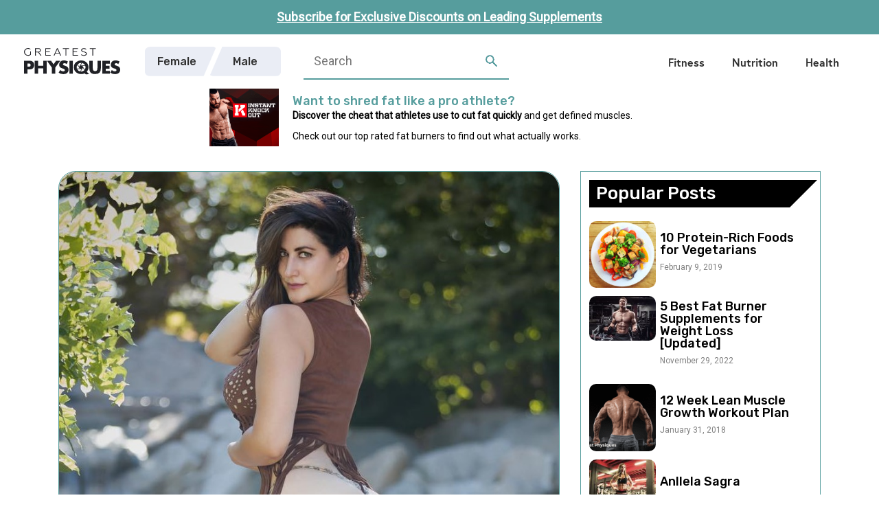

--- FILE ---
content_type: text/html; charset=UTF-8
request_url: https://www.greatestphysiques.com/female-physiques/shteena-prezin/
body_size: 20458
content:
<!DOCTYPE html>
<html lang="en-US" prefix="og: https://ogp.me/ns#" class="no-js">
<head>
	<meta charset="UTF-8">
	<meta name="viewport" content="width=device-width, initial-scale=1">
	<link rel="profile" href="https://gmpg.org/xfn/11">

    <title>Shteena Prezin - Greatest Physiques</title>

	<link rel="pingback" href="https://www.greatestphysiques.com/xmlrpc.php">
	<link rel="dns-prefetch" href="https://fonts.gstatic.com/" >
	<link rel="dns-prefetch" href="https://www.google-analytics.com/" >
	<link rel="dns-prefetch" href="https://stats.g.doubleclick.net" >

	<link rel="stylesheet" href="https://use.typekit.net/hjn2mnr.css">

	<style>.remove-on-load{display:none !important;}</style>
	
<!-- Search Engine Optimization by Rank Math - https://rankmath.com/ -->
<meta name="description" content="Shteena Prezin is a social media and fitness celebrity who&#039;s gained a lot of recognition for her curvy and lean figure. Her glutes, in particular, are"/>
<meta name="robots" content="index, follow, max-snippet:-1, max-video-preview:-1, max-image-preview:large"/>
<link rel="canonical" href="https://www.greatestphysiques.com/female-physiques/shteena-prezin/" />
<meta property="og:locale" content="en_US" />
<meta property="og:type" content="article" />
<meta property="og:title" content="Shteena Prezin - Greatest Physiques" />
<meta property="og:description" content="Shteena Prezin is a social media and fitness celebrity who&#039;s gained a lot of recognition for her curvy and lean figure. Her glutes, in particular, are" />
<meta property="og:url" content="https://www.greatestphysiques.com/female-physiques/shteena-prezin/" />
<meta property="og:site_name" content="Greatest Physiques" />
<meta property="article:section" content="Female Physiques" />
<meta property="og:image" content="https://www.greatestphysiques.com/wp-content/uploads/2018/04/Shteena-Prezin.09.jpg" />
<meta property="og:image:secure_url" content="https://www.greatestphysiques.com/wp-content/uploads/2018/04/Shteena-Prezin.09.jpg" />
<meta property="og:image:width" content="816" />
<meta property="og:image:height" content="904" />
<meta property="og:image:alt" content="Shteena Prezin showing off her curvy glutes and legs for a photo" />
<meta property="og:image:type" content="image/jpeg" />
<meta property="article:published_time" content="2018-04-15T11:17:38+00:00" />
<meta name="twitter:card" content="summary_large_image" />
<meta name="twitter:title" content="Shteena Prezin - Greatest Physiques" />
<meta name="twitter:description" content="Shteena Prezin is a social media and fitness celebrity who&#039;s gained a lot of recognition for her curvy and lean figure. Her glutes, in particular, are" />
<meta name="twitter:image" content="https://www.greatestphysiques.com/wp-content/uploads/2018/04/Shteena-Prezin.09.jpg" />
<meta name="twitter:label1" content="Written by" />
<meta name="twitter:data1" content="valention" />
<meta name="twitter:label2" content="Time to read" />
<meta name="twitter:data2" content="1 minute" />
<script type="application/ld+json" class="rank-math-schema">{"@context":"https://schema.org","@graph":[{"@type":["Person","Organization"],"@id":"https://www.greatestphysiques.com/#person","name":"Greatest Physiques"},{"@type":"WebSite","@id":"https://www.greatestphysiques.com/#website","url":"https://www.greatestphysiques.com","name":"Greatest Physiques","publisher":{"@id":"https://www.greatestphysiques.com/#person"},"inLanguage":"en-US"},{"@type":"ImageObject","@id":"https://www.greatestphysiques.com/wp-content/uploads/2018/04/Shteena-Prezin.09.jpg","url":"https://www.greatestphysiques.com/wp-content/uploads/2018/04/Shteena-Prezin.09.jpg","width":"816","height":"904","caption":"Shteena Prezin showing off her curvy glutes and legs for a photo","inLanguage":"en-US"},{"@type":"WebPage","@id":"https://www.greatestphysiques.com/female-physiques/shteena-prezin/#webpage","url":"https://www.greatestphysiques.com/female-physiques/shteena-prezin/","name":"Shteena Prezin - Greatest Physiques","datePublished":"2018-04-15T11:17:38+00:00","dateModified":"2018-04-15T11:17:38+00:00","isPartOf":{"@id":"https://www.greatestphysiques.com/#website"},"primaryImageOfPage":{"@id":"https://www.greatestphysiques.com/wp-content/uploads/2018/04/Shteena-Prezin.09.jpg"},"inLanguage":"en-US"},{"@type":"Person","@id":"https://www.greatestphysiques.com/author/valention/","name":"valention","url":"https://www.greatestphysiques.com/author/valention/","image":{"@type":"ImageObject","@id":"https://secure.gravatar.com/avatar/214bf4ca93d8172b594b13187ba025f7e47190cc109aa5ea77dfc0a2fb73acbb?s=96&amp;d=retro&amp;r=g","url":"https://secure.gravatar.com/avatar/214bf4ca93d8172b594b13187ba025f7e47190cc109aa5ea77dfc0a2fb73acbb?s=96&amp;d=retro&amp;r=g","caption":"valention","inLanguage":"en-US"}},{"@type":"BlogPosting","headline":"Shteena Prezin - Greatest Physiques","datePublished":"2018-04-15T11:17:38+00:00","dateModified":"2018-04-15T11:17:38+00:00","articleSection":"Female Physiques","author":{"@id":"https://www.greatestphysiques.com/author/valention/","name":"valention"},"publisher":{"@id":"https://www.greatestphysiques.com/#person"},"description":"Shteena Prezin is a social media and fitness celebrity who&#039;s gained a lot of recognition for her curvy and lean figure. Her glutes, in particular, are","name":"Shteena Prezin - Greatest Physiques","@id":"https://www.greatestphysiques.com/female-physiques/shteena-prezin/#richSnippet","isPartOf":{"@id":"https://www.greatestphysiques.com/female-physiques/shteena-prezin/#webpage"},"image":{"@id":"https://www.greatestphysiques.com/wp-content/uploads/2018/04/Shteena-Prezin.09.jpg"},"inLanguage":"en-US","mainEntityOfPage":{"@id":"https://www.greatestphysiques.com/female-physiques/shteena-prezin/#webpage"}}]}</script>
<!-- /Rank Math WordPress SEO plugin -->

<link rel="amphtml" href="https://www.greatestphysiques.com/female-physiques/shteena-prezin/amp/" /><meta name="generator" content="AMP for WP 1.0.93.2"/><link rel='dns-prefetch' href='//ajax.googleapis.com' />
<link rel='dns-prefetch' href='//www.google.com' />
<link rel='dns-prefetch' href='//cdnjs.cloudflare.com' />
<link rel='dns-prefetch' href='//stackpath.bootstrapcdn.com' />
<link rel="alternate" type="application/rss+xml" title="Greatest Physiques &raquo; Shteena Prezin Comments Feed" href="https://www.greatestphysiques.com/female-physiques/shteena-prezin/feed/" />
<link rel="alternate" title="oEmbed (JSON)" type="application/json+oembed" href="https://www.greatestphysiques.com/wp-json/oembed/1.0/embed?url=https%3A%2F%2Fwww.greatestphysiques.com%2Ffemale-physiques%2Fshteena-prezin%2F" />
<link rel="alternate" title="oEmbed (XML)" type="text/xml+oembed" href="https://www.greatestphysiques.com/wp-json/oembed/1.0/embed?url=https%3A%2F%2Fwww.greatestphysiques.com%2Ffemale-physiques%2Fshteena-prezin%2F&#038;format=xml" />
<style id='wp-img-auto-sizes-contain-inline-css'>
img:is([sizes=auto i],[sizes^="auto," i]){contain-intrinsic-size:3000px 1500px}
/*# sourceURL=wp-img-auto-sizes-contain-inline-css */
</style>
<style id='wp-emoji-styles-inline-css'>

	img.wp-smiley, img.emoji {
		display: inline !important;
		border: none !important;
		box-shadow: none !important;
		height: 1em !important;
		width: 1em !important;
		margin: 0 0.07em !important;
		vertical-align: -0.1em !important;
		background: none !important;
		padding: 0 !important;
	}
/*# sourceURL=wp-emoji-styles-inline-css */
</style>
<style id='wp-block-library-inline-css'>
:root{--wp-block-synced-color:#7a00df;--wp-block-synced-color--rgb:122,0,223;--wp-bound-block-color:var(--wp-block-synced-color);--wp-editor-canvas-background:#ddd;--wp-admin-theme-color:#007cba;--wp-admin-theme-color--rgb:0,124,186;--wp-admin-theme-color-darker-10:#006ba1;--wp-admin-theme-color-darker-10--rgb:0,107,160.5;--wp-admin-theme-color-darker-20:#005a87;--wp-admin-theme-color-darker-20--rgb:0,90,135;--wp-admin-border-width-focus:2px}@media (min-resolution:192dpi){:root{--wp-admin-border-width-focus:1.5px}}.wp-element-button{cursor:pointer}:root .has-very-light-gray-background-color{background-color:#eee}:root .has-very-dark-gray-background-color{background-color:#313131}:root .has-very-light-gray-color{color:#eee}:root .has-very-dark-gray-color{color:#313131}:root .has-vivid-green-cyan-to-vivid-cyan-blue-gradient-background{background:linear-gradient(135deg,#00d084,#0693e3)}:root .has-purple-crush-gradient-background{background:linear-gradient(135deg,#34e2e4,#4721fb 50%,#ab1dfe)}:root .has-hazy-dawn-gradient-background{background:linear-gradient(135deg,#faaca8,#dad0ec)}:root .has-subdued-olive-gradient-background{background:linear-gradient(135deg,#fafae1,#67a671)}:root .has-atomic-cream-gradient-background{background:linear-gradient(135deg,#fdd79a,#004a59)}:root .has-nightshade-gradient-background{background:linear-gradient(135deg,#330968,#31cdcf)}:root .has-midnight-gradient-background{background:linear-gradient(135deg,#020381,#2874fc)}:root{--wp--preset--font-size--normal:16px;--wp--preset--font-size--huge:42px}.has-regular-font-size{font-size:1em}.has-larger-font-size{font-size:2.625em}.has-normal-font-size{font-size:var(--wp--preset--font-size--normal)}.has-huge-font-size{font-size:var(--wp--preset--font-size--huge)}.has-text-align-center{text-align:center}.has-text-align-left{text-align:left}.has-text-align-right{text-align:right}.has-fit-text{white-space:nowrap!important}#end-resizable-editor-section{display:none}.aligncenter{clear:both}.items-justified-left{justify-content:flex-start}.items-justified-center{justify-content:center}.items-justified-right{justify-content:flex-end}.items-justified-space-between{justify-content:space-between}.screen-reader-text{border:0;clip-path:inset(50%);height:1px;margin:-1px;overflow:hidden;padding:0;position:absolute;width:1px;word-wrap:normal!important}.screen-reader-text:focus{background-color:#ddd;clip-path:none;color:#444;display:block;font-size:1em;height:auto;left:5px;line-height:normal;padding:15px 23px 14px;text-decoration:none;top:5px;width:auto;z-index:100000}html :where(.has-border-color){border-style:solid}html :where([style*=border-top-color]){border-top-style:solid}html :where([style*=border-right-color]){border-right-style:solid}html :where([style*=border-bottom-color]){border-bottom-style:solid}html :where([style*=border-left-color]){border-left-style:solid}html :where([style*=border-width]){border-style:solid}html :where([style*=border-top-width]){border-top-style:solid}html :where([style*=border-right-width]){border-right-style:solid}html :where([style*=border-bottom-width]){border-bottom-style:solid}html :where([style*=border-left-width]){border-left-style:solid}html :where(img[class*=wp-image-]){height:auto;max-width:100%}:where(figure){margin:0 0 1em}html :where(.is-position-sticky){--wp-admin--admin-bar--position-offset:var(--wp-admin--admin-bar--height,0px)}@media screen and (max-width:600px){html :where(.is-position-sticky){--wp-admin--admin-bar--position-offset:0px}}

/*# sourceURL=wp-block-library-inline-css */
</style><style id='global-styles-inline-css'>
:root{--wp--preset--aspect-ratio--square: 1;--wp--preset--aspect-ratio--4-3: 4/3;--wp--preset--aspect-ratio--3-4: 3/4;--wp--preset--aspect-ratio--3-2: 3/2;--wp--preset--aspect-ratio--2-3: 2/3;--wp--preset--aspect-ratio--16-9: 16/9;--wp--preset--aspect-ratio--9-16: 9/16;--wp--preset--color--black: #000000;--wp--preset--color--cyan-bluish-gray: #abb8c3;--wp--preset--color--white: #ffffff;--wp--preset--color--pale-pink: #f78da7;--wp--preset--color--vivid-red: #cf2e2e;--wp--preset--color--luminous-vivid-orange: #ff6900;--wp--preset--color--luminous-vivid-amber: #fcb900;--wp--preset--color--light-green-cyan: #7bdcb5;--wp--preset--color--vivid-green-cyan: #00d084;--wp--preset--color--pale-cyan-blue: #8ed1fc;--wp--preset--color--vivid-cyan-blue: #0693e3;--wp--preset--color--vivid-purple: #9b51e0;--wp--preset--gradient--vivid-cyan-blue-to-vivid-purple: linear-gradient(135deg,rgb(6,147,227) 0%,rgb(155,81,224) 100%);--wp--preset--gradient--light-green-cyan-to-vivid-green-cyan: linear-gradient(135deg,rgb(122,220,180) 0%,rgb(0,208,130) 100%);--wp--preset--gradient--luminous-vivid-amber-to-luminous-vivid-orange: linear-gradient(135deg,rgb(252,185,0) 0%,rgb(255,105,0) 100%);--wp--preset--gradient--luminous-vivid-orange-to-vivid-red: linear-gradient(135deg,rgb(255,105,0) 0%,rgb(207,46,46) 100%);--wp--preset--gradient--very-light-gray-to-cyan-bluish-gray: linear-gradient(135deg,rgb(238,238,238) 0%,rgb(169,184,195) 100%);--wp--preset--gradient--cool-to-warm-spectrum: linear-gradient(135deg,rgb(74,234,220) 0%,rgb(151,120,209) 20%,rgb(207,42,186) 40%,rgb(238,44,130) 60%,rgb(251,105,98) 80%,rgb(254,248,76) 100%);--wp--preset--gradient--blush-light-purple: linear-gradient(135deg,rgb(255,206,236) 0%,rgb(152,150,240) 100%);--wp--preset--gradient--blush-bordeaux: linear-gradient(135deg,rgb(254,205,165) 0%,rgb(254,45,45) 50%,rgb(107,0,62) 100%);--wp--preset--gradient--luminous-dusk: linear-gradient(135deg,rgb(255,203,112) 0%,rgb(199,81,192) 50%,rgb(65,88,208) 100%);--wp--preset--gradient--pale-ocean: linear-gradient(135deg,rgb(255,245,203) 0%,rgb(182,227,212) 50%,rgb(51,167,181) 100%);--wp--preset--gradient--electric-grass: linear-gradient(135deg,rgb(202,248,128) 0%,rgb(113,206,126) 100%);--wp--preset--gradient--midnight: linear-gradient(135deg,rgb(2,3,129) 0%,rgb(40,116,252) 100%);--wp--preset--font-size--small: 13px;--wp--preset--font-size--medium: 20px;--wp--preset--font-size--large: 36px;--wp--preset--font-size--x-large: 42px;--wp--preset--spacing--20: 0.44rem;--wp--preset--spacing--30: 0.67rem;--wp--preset--spacing--40: 1rem;--wp--preset--spacing--50: 1.5rem;--wp--preset--spacing--60: 2.25rem;--wp--preset--spacing--70: 3.38rem;--wp--preset--spacing--80: 5.06rem;--wp--preset--shadow--natural: 6px 6px 9px rgba(0, 0, 0, 0.2);--wp--preset--shadow--deep: 12px 12px 50px rgba(0, 0, 0, 0.4);--wp--preset--shadow--sharp: 6px 6px 0px rgba(0, 0, 0, 0.2);--wp--preset--shadow--outlined: 6px 6px 0px -3px rgb(255, 255, 255), 6px 6px rgb(0, 0, 0);--wp--preset--shadow--crisp: 6px 6px 0px rgb(0, 0, 0);}:where(.is-layout-flex){gap: 0.5em;}:where(.is-layout-grid){gap: 0.5em;}body .is-layout-flex{display: flex;}.is-layout-flex{flex-wrap: wrap;align-items: center;}.is-layout-flex > :is(*, div){margin: 0;}body .is-layout-grid{display: grid;}.is-layout-grid > :is(*, div){margin: 0;}:where(.wp-block-columns.is-layout-flex){gap: 2em;}:where(.wp-block-columns.is-layout-grid){gap: 2em;}:where(.wp-block-post-template.is-layout-flex){gap: 1.25em;}:where(.wp-block-post-template.is-layout-grid){gap: 1.25em;}.has-black-color{color: var(--wp--preset--color--black) !important;}.has-cyan-bluish-gray-color{color: var(--wp--preset--color--cyan-bluish-gray) !important;}.has-white-color{color: var(--wp--preset--color--white) !important;}.has-pale-pink-color{color: var(--wp--preset--color--pale-pink) !important;}.has-vivid-red-color{color: var(--wp--preset--color--vivid-red) !important;}.has-luminous-vivid-orange-color{color: var(--wp--preset--color--luminous-vivid-orange) !important;}.has-luminous-vivid-amber-color{color: var(--wp--preset--color--luminous-vivid-amber) !important;}.has-light-green-cyan-color{color: var(--wp--preset--color--light-green-cyan) !important;}.has-vivid-green-cyan-color{color: var(--wp--preset--color--vivid-green-cyan) !important;}.has-pale-cyan-blue-color{color: var(--wp--preset--color--pale-cyan-blue) !important;}.has-vivid-cyan-blue-color{color: var(--wp--preset--color--vivid-cyan-blue) !important;}.has-vivid-purple-color{color: var(--wp--preset--color--vivid-purple) !important;}.has-black-background-color{background-color: var(--wp--preset--color--black) !important;}.has-cyan-bluish-gray-background-color{background-color: var(--wp--preset--color--cyan-bluish-gray) !important;}.has-white-background-color{background-color: var(--wp--preset--color--white) !important;}.has-pale-pink-background-color{background-color: var(--wp--preset--color--pale-pink) !important;}.has-vivid-red-background-color{background-color: var(--wp--preset--color--vivid-red) !important;}.has-luminous-vivid-orange-background-color{background-color: var(--wp--preset--color--luminous-vivid-orange) !important;}.has-luminous-vivid-amber-background-color{background-color: var(--wp--preset--color--luminous-vivid-amber) !important;}.has-light-green-cyan-background-color{background-color: var(--wp--preset--color--light-green-cyan) !important;}.has-vivid-green-cyan-background-color{background-color: var(--wp--preset--color--vivid-green-cyan) !important;}.has-pale-cyan-blue-background-color{background-color: var(--wp--preset--color--pale-cyan-blue) !important;}.has-vivid-cyan-blue-background-color{background-color: var(--wp--preset--color--vivid-cyan-blue) !important;}.has-vivid-purple-background-color{background-color: var(--wp--preset--color--vivid-purple) !important;}.has-black-border-color{border-color: var(--wp--preset--color--black) !important;}.has-cyan-bluish-gray-border-color{border-color: var(--wp--preset--color--cyan-bluish-gray) !important;}.has-white-border-color{border-color: var(--wp--preset--color--white) !important;}.has-pale-pink-border-color{border-color: var(--wp--preset--color--pale-pink) !important;}.has-vivid-red-border-color{border-color: var(--wp--preset--color--vivid-red) !important;}.has-luminous-vivid-orange-border-color{border-color: var(--wp--preset--color--luminous-vivid-orange) !important;}.has-luminous-vivid-amber-border-color{border-color: var(--wp--preset--color--luminous-vivid-amber) !important;}.has-light-green-cyan-border-color{border-color: var(--wp--preset--color--light-green-cyan) !important;}.has-vivid-green-cyan-border-color{border-color: var(--wp--preset--color--vivid-green-cyan) !important;}.has-pale-cyan-blue-border-color{border-color: var(--wp--preset--color--pale-cyan-blue) !important;}.has-vivid-cyan-blue-border-color{border-color: var(--wp--preset--color--vivid-cyan-blue) !important;}.has-vivid-purple-border-color{border-color: var(--wp--preset--color--vivid-purple) !important;}.has-vivid-cyan-blue-to-vivid-purple-gradient-background{background: var(--wp--preset--gradient--vivid-cyan-blue-to-vivid-purple) !important;}.has-light-green-cyan-to-vivid-green-cyan-gradient-background{background: var(--wp--preset--gradient--light-green-cyan-to-vivid-green-cyan) !important;}.has-luminous-vivid-amber-to-luminous-vivid-orange-gradient-background{background: var(--wp--preset--gradient--luminous-vivid-amber-to-luminous-vivid-orange) !important;}.has-luminous-vivid-orange-to-vivid-red-gradient-background{background: var(--wp--preset--gradient--luminous-vivid-orange-to-vivid-red) !important;}.has-very-light-gray-to-cyan-bluish-gray-gradient-background{background: var(--wp--preset--gradient--very-light-gray-to-cyan-bluish-gray) !important;}.has-cool-to-warm-spectrum-gradient-background{background: var(--wp--preset--gradient--cool-to-warm-spectrum) !important;}.has-blush-light-purple-gradient-background{background: var(--wp--preset--gradient--blush-light-purple) !important;}.has-blush-bordeaux-gradient-background{background: var(--wp--preset--gradient--blush-bordeaux) !important;}.has-luminous-dusk-gradient-background{background: var(--wp--preset--gradient--luminous-dusk) !important;}.has-pale-ocean-gradient-background{background: var(--wp--preset--gradient--pale-ocean) !important;}.has-electric-grass-gradient-background{background: var(--wp--preset--gradient--electric-grass) !important;}.has-midnight-gradient-background{background: var(--wp--preset--gradient--midnight) !important;}.has-small-font-size{font-size: var(--wp--preset--font-size--small) !important;}.has-medium-font-size{font-size: var(--wp--preset--font-size--medium) !important;}.has-large-font-size{font-size: var(--wp--preset--font-size--large) !important;}.has-x-large-font-size{font-size: var(--wp--preset--font-size--x-large) !important;}
/*# sourceURL=global-styles-inline-css */
</style>

<style id='classic-theme-styles-inline-css'>
/*! This file is auto-generated */
.wp-block-button__link{color:#fff;background-color:#32373c;border-radius:9999px;box-shadow:none;text-decoration:none;padding:calc(.667em + 2px) calc(1.333em + 2px);font-size:1.125em}.wp-block-file__button{background:#32373c;color:#fff;text-decoration:none}
/*# sourceURL=/wp-includes/css/classic-themes.min.css */
</style>
<link rel='stylesheet' id='thumbs_rating_styles-css' href='https://www.greatestphysiques.com/wp-content/plugins/greatest-thumbs-rating/css/style.css?ver=1.0.0' media='all' />
<link rel='stylesheet' id='dashicons-css' href='https://www.greatestphysiques.com/wp-includes/css/dashicons.min.css?ver=997dd4508ec0578c55fc1043a514925c' media='all' />
<link rel='stylesheet' id='post-views-counter-frontend-css' href='https://www.greatestphysiques.com/wp-content/plugins/post-views-counter/css/frontend.min.css?ver=1.4.5' media='all' />
<link rel='stylesheet' id='jquery-modal-styles-css' href='https://cdnjs.cloudflare.com/ajax/libs/jquery-modal/0.9.1/jquery.modal.min.css?ver=997dd4508ec0578c55fc1043a514925c' media='all' />
<link rel='stylesheet' id='bootstrap-css' href='https://www.greatestphysiques.com/wp-content/themes/greatestphysiques2021-light/assets/css/bootstrap.min.css?ver=997dd4508ec0578c55fc1043a514925c' media='all' />
<link rel='stylesheet' id='owl-css' href='https://www.greatestphysiques.com/wp-content/themes/greatestphysiques2021-light/assets/css/owl.carousel.min.css?ver=997dd4508ec0578c55fc1043a514925c' media='all' />
<link rel='stylesheet' id='owlDefault-css' href='https://www.greatestphysiques.com/wp-content/themes/greatestphysiques2021-light/assets/css/owl.theme.default.css?ver=997dd4508ec0578c55fc1043a514925c' media='all' />
<link rel='stylesheet' id='fontAwesome-css' href='https://stackpath.bootstrapcdn.com/font-awesome/4.7.0/css/font-awesome.min.css?ver=997dd4508ec0578c55fc1043a514925c' media='all' />
<link rel='stylesheet' id='compiled-main-stylesheet-css' href='https://www.greatestphysiques.com/wp-content/themes/greatestphysiques2021-light/assets/css/stylesheet.css?t=1669376019' media='all' />
<link rel='stylesheet' id='newsletter-css' href='https://www.greatestphysiques.com/wp-content/plugins/newsletter/style.css?ver=8.2.3' media='all' />
<link rel='stylesheet' id='tablepress-default-css' href='https://www.greatestphysiques.com/wp-content/plugins/tablepress/css/build/default.css?ver=2.2.5' media='all' />
<link rel='stylesheet' id='tablepress-responsive-tables-css' href='https://www.greatestphysiques.com/wp-content/plugins/tablepress-responsive-tables/css/tablepress-responsive.min.css?ver=1.8' media='all' />
<script src="https://ajax.googleapis.com/ajax/libs/jquery/3.4.1/jquery.min.js" id="jquery-js" type="53cc72d17e7006e521463d19-text/javascript"></script>
<script src="https://www.greatestphysiques.com/wp-content/themes/greatestphysiques2021-light/assets/js/bootstrap.min.js" id="bootstrap-js" type="53cc72d17e7006e521463d19-text/javascript"></script>
<script src="https://www.greatestphysiques.com/wp-content/themes/greatestphysiques2021-light/assets/js/owl.carousel.min.js" id="owl-js" type="53cc72d17e7006e521463d19-text/javascript"></script>
<script src="https://www.greatestphysiques.com/wp-content/themes/greatestphysiques2021-light/assets/js/isotope.js" id="isotope-js" type="53cc72d17e7006e521463d19-text/javascript"></script>
<script src="https://www.google.com/recaptcha/api.js?ver=997dd4508ec0578c55fc1043a514925c" id="google-recaptcha-js" type="53cc72d17e7006e521463d19-text/javascript"></script>
<script src="https://cdnjs.cloudflare.com/ajax/libs/jquery-modal/0.9.1/jquery.modal.min.js?ver=997dd4508ec0578c55fc1043a514925c" id="jquery-modal-js" type="53cc72d17e7006e521463d19-text/javascript"></script>
<script id="my_loadmore-js-extra" type="53cc72d17e7006e521463d19-text/javascript">
var misha_loadmore_params = {"ajaxurl":"https://www.greatestphysiques.com/wp-admin/admin-ajax.php","posts":"{\"page\":0,\"name\":\"shteena-prezin\",\"category_name\":\"female-physiques\",\"error\":\"\",\"m\":\"\",\"p\":0,\"post_parent\":\"\",\"subpost\":\"\",\"subpost_id\":\"\",\"attachment\":\"\",\"attachment_id\":0,\"pagename\":\"\",\"page_id\":0,\"second\":\"\",\"minute\":\"\",\"hour\":\"\",\"day\":0,\"monthnum\":0,\"year\":0,\"w\":0,\"tag\":\"\",\"cat\":\"\",\"tag_id\":\"\",\"author\":\"\",\"author_name\":\"\",\"feed\":\"\",\"tb\":\"\",\"paged\":0,\"meta_key\":\"\",\"meta_value\":\"\",\"preview\":\"\",\"s\":\"\",\"sentence\":\"\",\"title\":\"\",\"fields\":\"all\",\"menu_order\":\"\",\"embed\":\"\",\"category__in\":[],\"category__not_in\":[],\"category__and\":[],\"post__in\":[],\"post__not_in\":[],\"post_name__in\":[],\"tag__in\":[],\"tag__not_in\":[],\"tag__and\":[],\"tag_slug__in\":[],\"tag_slug__and\":[],\"post_parent__in\":[],\"post_parent__not_in\":[],\"author__in\":[],\"author__not_in\":[],\"search_columns\":[],\"ignore_sticky_posts\":false,\"suppress_filters\":false,\"cache_results\":true,\"update_post_term_cache\":true,\"update_menu_item_cache\":false,\"lazy_load_term_meta\":true,\"update_post_meta_cache\":true,\"post_type\":\"\",\"posts_per_page\":8,\"nopaging\":false,\"comments_per_page\":\"50\",\"no_found_rows\":false,\"order\":\"DESC\"}","current_page":"1","max_page":"0"};
//# sourceURL=my_loadmore-js-extra
</script>
<script src="https://www.greatestphysiques.com/wp-content/themes/greatestphysiques2021-light/assets/js/myloadmore.js?ver=997dd4508ec0578c55fc1043a514925c" id="my_loadmore-js" type="53cc72d17e7006e521463d19-text/javascript"></script>
<link rel="https://api.w.org/" href="https://www.greatestphysiques.com/wp-json/" /><link rel="alternate" title="JSON" type="application/json" href="https://www.greatestphysiques.com/wp-json/wp/v2/posts/36446" /><link rel="EditURI" type="application/rsd+xml" title="RSD" href="https://www.greatestphysiques.com/xmlrpc.php?rsd" />

<link rel='shortlink' href='https://www.greatestphysiques.com/?p=36446' />
<script id="google_gtagjs" src="https://www.googletagmanager.com/gtag/js?id=G-H3VW8BE35X" async type="53cc72d17e7006e521463d19-text/javascript"></script>
<script id="google_gtagjs-inline" type="53cc72d17e7006e521463d19-text/javascript">
window.dataLayer = window.dataLayer || [];function gtag(){dataLayer.push(arguments);}gtag('js', new Date());gtag('config', 'G-H3VW8BE35X', {} );
</script>
		<style id="wp-custom-css">
			.tnp-subscription {
	color: #303030;
}
.modal {
    position: relative;
    top: unset;
    left: unset;
    z-index: 99999;
    width: unset;
    height: unset;
    overflow: unset;
    outline: unset;
}

.blocker {
	z-index: 4;
}

@media (min-width: 768px) { 
	.news-modal {
		
	}
}		</style>
		
    <script type="53cc72d17e7006e521463d19-text/javascript">
      (function(i,s,o,g,r,a,m){i['GoogleAnalyticsObject']=r;i[r]=i[r]||function(){
      (i[r].q=i[r].q||[]).push(arguments)},i[r].l=1*new Date();a=s.createElement(o),
      m=s.getElementsByTagName(o)[0];a.async=1;a.src=g;m.parentNode.insertBefore(a,m)
      })(window,document,'script','https://www.google-analytics.com/analytics.js','ga');

      ga('create', 'UA-80700891-1', 'auto');
      ga('send', 'pageview');

    </script>
    <!-- <script data-ad-client="ca-pub-1280423661027234" async src="https://pagead2.googlesyndication.com/pagead/js/adsbygoogle.js"></script> -->
<link rel='stylesheet' id='font-awesome-min-css' href='https://www.greatestphysiques.com/wp-content/themes/greatestphysiques2021-light/assets/css/font-awesome.min.css?ver=997dd4508ec0578c55fc1043a514925c' media='all' />
</head>

<body class="wp-singular post-template-default single single-post postid-36446 single-format-standard wp-theme-greatestphysiques2021-light css-animation-fix">
	
<!-- Modal HTML embedded directly into document -->
<div id="ex1" class="modal">
	<h2>Newsletter Sign-up</h2>
	<p class="">Subscribe now to receive exclusive discounts from our partners.<br><em style="font-size: 14px;">Note: Please check your spam folder and follow the instructions to confirm your email.</em></p>
	<div class="newsletter">
		<div class="tnp tnp-subscription ">
<form method="post" action="https://www.greatestphysiques.com/?na=s">
<input type="hidden" name="nlang" value="">
<div class="tnp-field tnp-field-email"><label for="tnp-1">Email</label>
<input class="tnp-email" type="email" name="ne" id="tnp-1" value="" placeholder="" required></div>
<div class="tnp-field tnp-field-gender"><label for="tnp-2">I&#039;m</label>
<select name="nx" class="tnp-gender" id="tnp-gender" required ><option value=""></option><option value="n">Not specified</option><option value="f">Woman</option><option value="m">Man</option></select></div>
<div class="tnp-field tnp-field-button" style="text-align: left"><input class="tnp-submit" type="submit" value="Subscribe" style="">
</div>
</form>
</div>
	</div>
	<p style="text-align: center; padding-top: 15px; padding-bottom: 0; line-height: 0px;"><a href="#" rel="modal:close">Close</a></p>
</div>

<!-- Link to open the modal -->
<div id="news-modal" style="background-color: #569d9d;position: fixed; width: 100vw; height: auto; z-index: 4;">
  <div class="container">
    <div class="row">
	  <div class="col-xs-12 col-sm-12 col-md-12 col-lg-12">
	    <p style="text-align: center; margin-top: 0; margin-bottom: 0; line-height: 0px; padding: 25px 0px;">
			<a href="#ex1" rel="modal:open" style="color: #fff">Subscribe for Exclusive Discounts on Leading Supplements</a>
		  </p>
	  </div>
	</div>
  </div>
</div>
	
	
  <header class="header" style="padding-top: 50px;">
    <div class="container-fluid">
      <div class="row">
        <div class="col-xs-12 col-sm-12 col-md-12 col-lg-12">
          <a class="header__logo" href="https://www.greatestphysiques.com">
            <picture>
              <source media="(min-width: 1100px)" srcset="https://www.greatestphysiques.com/wp-content/themes/greatestphysiques2021-light/assets/img/logo-desktop-dark.svg">
              <source media="(min-width: 768px)" srcset="https://www.greatestphysiques.com/wp-content/themes/greatestphysiques2021-light/assets/img/logo-mobile-dark.svg">
              <source media="(min-width: 320px)" srcset="https://www.greatestphysiques.com/wp-content/themes/greatestphysiques2021-light/assets/img/logo-mobile-dark.svg">
              <img src="https://www.greatestphysiques.com/wp-content/themes/greatestphysiques2021-light/assets/img/logo-mobile-dark.svg" alt="Greatest Physiques" />
            </picture>
          </a>
			<div class="header__categories header__categories--desktop"><ul id="menu-male-female-categories" class="menu"><li id="menu-item-48353" class="menu-item menu-item-type-taxonomy menu-item-object-category current-post-ancestor current-menu-parent current-post-parent menu-item-48353"><a href="https://www.greatestphysiques.com/female-physiques/">Female</a></li>
<li id="menu-item-48354" class="menu-item menu-item-type-taxonomy menu-item-object-category menu-item-48354"><a href="https://www.greatestphysiques.com/male-physiques/">Male</a></li>
</ul></div>          <div class="header__search">
            <form role="search" method="get" class="search-form" action="https://www.greatestphysiques.com/">
                <label>
                  <input type="search" class="header__search__field"
                    placeholder="Search"
                    value="" name="s"
                    title="Search for:" />
                  <input type="submit" class="header__search__submit" value="" />
                </label>
            </form>
          </div>
          <div class="header__menu">
              <div class="header__menu__content d-lg-none">
                <div class="header__menu__content__logo d-lg-none">
                  <a class="header__logo" href="https://www.greatestphysiques.com">
                    <picture>
                      <source media="(min-width: 320px)" srcset="https://www.greatestphysiques.com/wp-content/themes/greatestphysiques2021-light/assets/img/logo-desktop-dark.svg">
                      <img src="https://www.greatestphysiques.com/wp-content/themes/greatestphysiques2021-light/assets/img/logo-desktop-dark.svg" alt="Greatest Physiques" />
                    </picture>
                  </a>
                </div>
              <div class="header__menu__content__search d-lg-none">
                <form role="search" method="get" class="search-form" action="https://www.greatestphysiques.com/">
                  <label>
                    <input type="search" class="header__search__field"
                      placeholder="Search..."
                      value="" name="s"
                      title="Search for:" />
                    <input type="submit" class="header__search__submit" value="" />
                  </label>
                </form>
              </div>

              <div class="header__categories header__categories--mobile"><ul id="menu-male-female-categories-1" class="menu"><li class="menu-item menu-item-type-taxonomy menu-item-object-category current-post-ancestor current-menu-parent current-post-parent menu-item-48353"><a href="https://www.greatestphysiques.com/female-physiques/">Female</a></li>
<li class="menu-item menu-item-type-taxonomy menu-item-object-category menu-item-48354"><a href="https://www.greatestphysiques.com/male-physiques/">Male</a></li>
</ul></div>							<div class="menu-top-menu-mobile-container"><ul id="menu-top-menu-mobile" class="menu"><li id="menu-item-48319" class="submenu-button menu-item menu-item-type-custom menu-item-object-custom menu-item-has-children menu-item-48319"><a href="#">Fitness</a>
<ul class="sub-menu">
	<li id="menu-item-48320" class="menu-item menu-item-type-taxonomy menu-item-object-category menu-item-48320"><a href="https://www.greatestphysiques.com/fitness/">All Fitness</a></li>
	<li id="menu-item-48321" class="submenu-button menu-item menu-item-type-custom menu-item-object-custom menu-item-has-children menu-item-48321"><a href="#">Training</a>
	<ul class="sub-menu">
		<li id="menu-item-48322" class="menu-item menu-item-type-taxonomy menu-item-object-category menu-item-48322"><a href="https://www.greatestphysiques.com/training/">All Training</a></li>
		<li id="menu-item-48323" class="menu-item menu-item-type-taxonomy menu-item-object-category menu-item-48323"><a href="https://www.greatestphysiques.com/training/cardio/">Cardio</a></li>
		<li id="menu-item-48324" class="menu-item menu-item-type-taxonomy menu-item-object-category menu-item-48324"><a href="https://www.greatestphysiques.com/training/fat-burning/">Fat Burning</a></li>
		<li id="menu-item-48325" class="menu-item menu-item-type-taxonomy menu-item-object-category menu-item-48325"><a href="https://www.greatestphysiques.com/training/full-body/">Full Body</a></li>
		<li id="menu-item-48326" class="menu-item menu-item-type-taxonomy menu-item-object-category menu-item-48326"><a href="https://www.greatestphysiques.com/training/hiit/">HIIT</a></li>
		<li id="menu-item-48327" class="menu-item menu-item-type-taxonomy menu-item-object-category menu-item-48327"><a href="https://www.greatestphysiques.com/training/muscle-building/">Muscle Building</a></li>
		<li id="menu-item-48328" class="menu-item menu-item-type-taxonomy menu-item-object-category menu-item-48328"><a href="https://www.greatestphysiques.com/training/over-50s/">Over 50s</a></li>
		<li id="menu-item-48329" class="menu-item menu-item-type-taxonomy menu-item-object-category menu-item-48329"><a href="https://www.greatestphysiques.com/training/strength/">Strength</a></li>
	</ul>
</li>
	<li id="menu-item-48330" class="submenu-button menu-item menu-item-type-custom menu-item-object-custom menu-item-has-children menu-item-48330"><a href="#">Workouts</a>
	<ul class="sub-menu">
		<li id="menu-item-48331" class="menu-item menu-item-type-taxonomy menu-item-object-category menu-item-48331"><a href="https://www.greatestphysiques.com/workouts/">All Workouts</a></li>
		<li id="menu-item-48334" class="menu-item menu-item-type-taxonomy menu-item-object-category menu-item-48334"><a href="https://www.greatestphysiques.com/workouts/5-day/">5-Day Workout Plans</a></li>
		<li id="menu-item-48336" class="menu-item menu-item-type-taxonomy menu-item-object-category menu-item-48336"><a href="https://www.greatestphysiques.com/workouts/7-day/">7-Day Workout Plans</a></li>
		<li id="menu-item-48333" class="menu-item menu-item-type-taxonomy menu-item-object-category menu-item-48333"><a href="https://www.greatestphysiques.com/workouts/4-week/">4-Week Workout Plans</a></li>
		<li id="menu-item-48335" class="menu-item menu-item-type-taxonomy menu-item-object-category menu-item-48335"><a href="https://www.greatestphysiques.com/workouts/6-week/">6-Week Workout Plans</a></li>
		<li id="menu-item-48337" class="menu-item menu-item-type-taxonomy menu-item-object-category menu-item-48337"><a href="https://www.greatestphysiques.com/workouts/8-week/">8-Week Workout Plans</a></li>
		<li id="menu-item-48332" class="menu-item menu-item-type-taxonomy menu-item-object-category menu-item-48332"><a href="https://www.greatestphysiques.com/workouts/12-week/">12-Week Workout Plans</a></li>
	</ul>
</li>
	<li id="menu-item-48338" class="submenu-button menu-item menu-item-type-custom menu-item-object-custom menu-item-has-children menu-item-48338"><a href="#">For Women</a>
	<ul class="sub-menu">
		<li id="menu-item-48339" class="menu-item menu-item-type-taxonomy menu-item-object-category menu-item-48339"><a href="https://www.greatestphysiques.com/women/">All For Women</a></li>
		<li id="menu-item-48340" class="menu-item menu-item-type-taxonomy menu-item-object-category menu-item-48340"><a href="https://www.greatestphysiques.com/women/women-muscle-building/">Muscle Building</a></li>
		<li id="menu-item-48341" class="menu-item menu-item-type-taxonomy menu-item-object-category menu-item-48341"><a href="https://www.greatestphysiques.com/women/women-weight-loss/">Weight Loss</a></li>
	</ul>
</li>
</ul>
</li>
<li id="menu-item-48342" class="submenu-button menu-item menu-item-type-custom menu-item-object-custom menu-item-has-children menu-item-48342"><a href="#">Nutrition</a>
<ul class="sub-menu">
	<li id="menu-item-48343" class="menu-item menu-item-type-taxonomy menu-item-object-category menu-item-48343"><a href="https://www.greatestphysiques.com/nutrition/">All Nutrition</a></li>
	<li id="menu-item-48344" class="submenu-button menu-item menu-item-type-custom menu-item-object-custom menu-item-has-children menu-item-48344"><a href="#">Diet</a>
	<ul class="sub-menu">
		<li id="menu-item-48345" class="menu-item menu-item-type-taxonomy menu-item-object-category menu-item-48345"><a href="https://www.greatestphysiques.com/nutrition/bulking/">Bulking Diet</a></li>
		<li id="menu-item-48346" class="menu-item menu-item-type-taxonomy menu-item-object-category menu-item-48346"><a href="https://www.greatestphysiques.com/nutrition/clean-eating/">Clean Eating</a></li>
		<li id="menu-item-48347" class="menu-item menu-item-type-taxonomy menu-item-object-category menu-item-48347"><a href="https://www.greatestphysiques.com/nutrition/cutting/">Cutting Diet</a></li>
		<li id="menu-item-48348" class="menu-item menu-item-type-taxonomy menu-item-object-category menu-item-48348"><a href="https://www.greatestphysiques.com/nutrition/fat-loss/">Fat Loss Diet</a></li>
		<li id="menu-item-48349" class="menu-item menu-item-type-taxonomy menu-item-object-category menu-item-48349"><a href="https://www.greatestphysiques.com/nutrition/meal-planning/">Meal Planning</a></li>
		<li id="menu-item-48350" class="menu-item menu-item-type-taxonomy menu-item-object-category menu-item-48350"><a href="https://www.greatestphysiques.com/nutrition/tips/">Nutrition Tips</a></li>
	</ul>
</li>
	<li id="menu-item-48351" class="submenu-button menu-item menu-item-type-custom menu-item-object-custom menu-item-has-children menu-item-48351"><a href="#">Supplements</a>
	<ul class="sub-menu">
		<li id="menu-item-48352" class="menu-item menu-item-type-taxonomy menu-item-object-category menu-item-48352"><a href="https://www.greatestphysiques.com/reviews/">Reviews</a></li>
		<li id="menu-item-49760" class="menu-item menu-item-type-post_type menu-item-object-post menu-item-49760"><a href="https://www.greatestphysiques.com/supplements/fat-burners/instant-knockout-review/">Instant Knockout Cut</a></li>
		<li id="menu-item-49762" class="menu-item menu-item-type-post_type menu-item-object-post menu-item-49762"><a href="https://www.greatestphysiques.com/supplements/fat-burners/hourglass-fit-review/">Hourglass Fit</a></li>
		<li id="menu-item-49761" class="menu-item menu-item-type-post_type menu-item-object-post menu-item-49761"><a href="https://www.greatestphysiques.com/supplements/testofuel-review/">TestoFuel</a></li>
		<li id="menu-item-49763" class="menu-item menu-item-type-post_type menu-item-object-post menu-item-49763"><a href="https://www.greatestphysiques.com/supplements/fat-burners/best-fat-burner-supplements/">Best Fat Burners</a></li>
		<li id="menu-item-49764" class="menu-item menu-item-type-post_type menu-item-object-post menu-item-49764"><a href="https://www.greatestphysiques.com/supplements/best-testosterone-booster-supplements/">Best Testosterone Boosters</a></li>
	</ul>
</li>
	<li id="menu-item-49765" class="submenu-button menu-item menu-item-type-custom menu-item-object-custom menu-item-has-children menu-item-49765"><a href="#">Meal Shakes</a>
	<ul class="sub-menu">
		<li id="menu-item-49766" class="menu-item menu-item-type-post_type menu-item-object-post menu-item-49766"><a href="https://www.greatestphysiques.com/fitness/instant-knockout-complete-review-2/">Instant Knockout Complete</a></li>
		<li id="menu-item-49770" class="menu-item menu-item-type-post_type menu-item-object-post menu-item-49770"><a href="https://www.greatestphysiques.com/supplements/meal-replacements/jimmy-joy-meal-replacement-shake-review/">Jimmy Joy</a></li>
		<li id="menu-item-49767" class="menu-item menu-item-type-post_type menu-item-object-post menu-item-49767"><a href="https://www.greatestphysiques.com/supplements/meal-replacements/kachava-review/">Ka’chava</a></li>
		<li id="menu-item-49768" class="menu-item menu-item-type-post_type menu-item-object-post menu-item-49768"><a href="https://www.greatestphysiques.com/reviews/redcon1-mre-meal-replacement-review/">Redcon1 MRE</a></li>
		<li id="menu-item-49769" class="menu-item menu-item-type-post_type menu-item-object-post menu-item-49769"><a href="https://www.greatestphysiques.com/fitness/best-meal-replacement-shakes-for-weight-loss/">Best Meal Replacers</a></li>
	</ul>
</li>
</ul>
</li>
</ul></div>              <div class="header__menu__content__smallnav d-lg-none">
                <ul>
                  <li>
                    <a href="/cookies-data-capture-policy/">Cookie Policy</a>
                  </li>
                  <li>
                    <a href="/privacy-policy/">Privacy Policy</a>
                  </li>
                  <li>
                    <a href="/cdn-cgi/l/email-protection#bfd8cddadecbdacccbcfd7c6ccd6cecadaccffd8d2ded6d391dcd0d2">Contact Us</a>
                  </li>
                </ul>
              </div>
              <div class="header__menu__content__copyright d-lg-none">
                &copy;2026 Greatest Physiques. All rights reserved
              </div>
            </div>
						<div class="menu-top-menu-container"><ul id="menu-top-menu" class="menu"><li id="menu-item-48356" class="has-mega-menu submenu-button menu-item menu-item-type-taxonomy menu-item-object-category menu-item-has-children menu-item-48356"><a href="https://www.greatestphysiques.com/fitness/">Fitness</a>
<ul class="sub-menu">
	<li id="menu-item-48357" class="mega-menu-column submenu-button menu-item menu-item-type-taxonomy menu-item-object-category menu-item-has-children menu-item-48357"><a href="https://www.greatestphysiques.com/training/">Training</a>
	<ul class="sub-menu">
		<li id="menu-item-48358" class="menu-item menu-item-type-taxonomy menu-item-object-category menu-item-48358"><a href="https://www.greatestphysiques.com/training/cardio/">Cardio</a></li>
		<li id="menu-item-48359" class="menu-item menu-item-type-taxonomy menu-item-object-category menu-item-48359"><a href="https://www.greatestphysiques.com/training/fat-burning/">Fat Burning</a></li>
		<li id="menu-item-48360" class="menu-item menu-item-type-taxonomy menu-item-object-category menu-item-48360"><a href="https://www.greatestphysiques.com/training/full-body/">Full Body</a></li>
		<li id="menu-item-48361" class="menu-item menu-item-type-taxonomy menu-item-object-category menu-item-48361"><a href="https://www.greatestphysiques.com/training/hiit/">HIIT</a></li>
		<li id="menu-item-48362" class="menu-item menu-item-type-taxonomy menu-item-object-category menu-item-48362"><a href="https://www.greatestphysiques.com/training/muscle-building/">Muscle Building</a></li>
		<li id="menu-item-48363" class="menu-item menu-item-type-taxonomy menu-item-object-category menu-item-48363"><a href="https://www.greatestphysiques.com/training/over-50s/">Over 50s</a></li>
		<li id="menu-item-48364" class="menu-item menu-item-type-taxonomy menu-item-object-category menu-item-48364"><a href="https://www.greatestphysiques.com/training/strength/">Strength</a></li>
	</ul>
</li>
	<li id="menu-item-48365" class="mega-menu-column submenu-button menu-item menu-item-type-taxonomy menu-item-object-category menu-item-has-children menu-item-48365"><a href="https://www.greatestphysiques.com/workouts/">Workouts</a>
	<ul class="sub-menu">
		<li id="menu-item-48368" class="menu-item menu-item-type-taxonomy menu-item-object-category menu-item-48368"><a href="https://www.greatestphysiques.com/workouts/5-day/">5-Day Workout Plans</a></li>
		<li id="menu-item-48370" class="menu-item menu-item-type-taxonomy menu-item-object-category menu-item-48370"><a href="https://www.greatestphysiques.com/workouts/7-day/">7-Day Workout Plans</a></li>
		<li id="menu-item-48367" class="menu-item menu-item-type-taxonomy menu-item-object-category menu-item-48367"><a href="https://www.greatestphysiques.com/workouts/4-week/">4-Week Workout Plans</a></li>
		<li id="menu-item-48369" class="menu-item menu-item-type-taxonomy menu-item-object-category menu-item-48369"><a href="https://www.greatestphysiques.com/workouts/6-week/">6-Week Workout Plans</a></li>
		<li id="menu-item-48371" class="menu-item menu-item-type-taxonomy menu-item-object-category menu-item-48371"><a href="https://www.greatestphysiques.com/workouts/8-week/">8-Week Workout Plans</a></li>
		<li id="menu-item-48366" class="menu-item menu-item-type-taxonomy menu-item-object-category menu-item-48366"><a href="https://www.greatestphysiques.com/workouts/12-week/">12-Week Workout Plans</a></li>
	</ul>
</li>
	<li id="menu-item-48372" class="mega-menu-column submenu-button menu-item menu-item-type-taxonomy menu-item-object-category menu-item-has-children menu-item-48372"><a href="https://www.greatestphysiques.com/women/">For Women</a>
	<ul class="sub-menu">
		<li id="menu-item-48373" class="menu-item menu-item-type-taxonomy menu-item-object-category menu-item-48373"><a href="https://www.greatestphysiques.com/women/women-muscle-building/">Muscle Building</a></li>
		<li id="menu-item-48374" class="menu-item menu-item-type-taxonomy menu-item-object-category menu-item-48374"><a href="https://www.greatestphysiques.com/women/women-weight-loss/">Weight Loss</a></li>
	</ul>
</li>
</ul>
</li>
<li id="menu-item-48375" class="has-mega-menu submenu-button menu-item menu-item-type-taxonomy menu-item-object-category menu-item-has-children menu-item-48375"><a href="https://www.greatestphysiques.com/nutrition/">Nutrition</a>
<ul class="sub-menu">
	<li id="menu-item-48376" class="mega-menu-column submenu-button menu-item menu-item-type-custom menu-item-object-custom menu-item-has-children menu-item-48376"><a href="#">Diet</a>
	<ul class="sub-menu">
		<li id="menu-item-48377" class="menu-item menu-item-type-taxonomy menu-item-object-category menu-item-48377"><a href="https://www.greatestphysiques.com/nutrition/bulking/">Bulking Diet</a></li>
		<li id="menu-item-48380" class="menu-item menu-item-type-taxonomy menu-item-object-category menu-item-48380"><a href="https://www.greatestphysiques.com/nutrition/clean-eating/">Clean Eating</a></li>
		<li id="menu-item-48378" class="menu-item menu-item-type-taxonomy menu-item-object-category menu-item-48378"><a href="https://www.greatestphysiques.com/nutrition/cutting/">Cutting Diet</a></li>
		<li id="menu-item-48379" class="menu-item menu-item-type-taxonomy menu-item-object-category menu-item-48379"><a href="https://www.greatestphysiques.com/nutrition/fat-loss/">Fat Loss Diet</a></li>
		<li id="menu-item-48381" class="menu-item menu-item-type-taxonomy menu-item-object-category menu-item-48381"><a href="https://www.greatestphysiques.com/nutrition/meal-planning/">Meal Planning</a></li>
		<li id="menu-item-48382" class="menu-item menu-item-type-taxonomy menu-item-object-category menu-item-48382"><a href="https://www.greatestphysiques.com/nutrition/tips/">Nutrition Tips</a></li>
	</ul>
</li>
	<li id="menu-item-48383" class="mega-menu-column submenu-button menu-item menu-item-type-taxonomy menu-item-object-category menu-item-has-children menu-item-48383"><a href="https://www.greatestphysiques.com/supplements/">Supplements</a>
	<ul class="sub-menu">
		<li id="menu-item-48384" class="menu-item menu-item-type-taxonomy menu-item-object-category menu-item-48384"><a href="https://www.greatestphysiques.com/reviews/">Reviews</a></li>
		<li id="menu-item-49748" class="menu-item menu-item-type-post_type menu-item-object-post menu-item-49748"><a href="https://www.greatestphysiques.com/supplements/fat-burners/instant-knockout-review/">Instant Knockout Cut</a></li>
		<li id="menu-item-49750" class="menu-item menu-item-type-post_type menu-item-object-post menu-item-49750"><a href="https://www.greatestphysiques.com/supplements/fat-burners/hourglass-fit-review/">Hourglass Fit</a></li>
		<li id="menu-item-49749" class="menu-item menu-item-type-post_type menu-item-object-post menu-item-49749"><a href="https://www.greatestphysiques.com/supplements/testofuel-review/">TestoFuel</a></li>
		<li id="menu-item-49751" class="menu-item menu-item-type-post_type menu-item-object-post menu-item-49751"><a href="https://www.greatestphysiques.com/supplements/fat-burners/best-fat-burner-supplements/">Best Fat Burners</a></li>
		<li id="menu-item-49752" class="menu-item menu-item-type-post_type menu-item-object-post menu-item-49752"><a href="https://www.greatestphysiques.com/supplements/best-testosterone-booster-supplements/">Best Testosterone Boosters</a></li>
	</ul>
</li>
	<li id="menu-item-49753" class="menu-item menu-item-type-custom menu-item-object-custom menu-item-has-children menu-item-49753"><a href="https://www.greatestphysiques.com/meal-replacements">Meal Shakes</a>
	<ul class="sub-menu">
		<li id="menu-item-49754" class="menu-item menu-item-type-post_type menu-item-object-post menu-item-49754"><a href="https://www.greatestphysiques.com/fitness/instant-knockout-complete-review-2/">Instant Knockout Complete</a></li>
		<li id="menu-item-49755" class="menu-item menu-item-type-post_type menu-item-object-post menu-item-49755"><a href="https://www.greatestphysiques.com/supplements/meal-replacements/jimmy-joy-meal-replacement-shake-review/">Jimmy Joy</a></li>
		<li id="menu-item-49757" class="menu-item menu-item-type-post_type menu-item-object-post menu-item-49757"><a href="https://www.greatestphysiques.com/supplements/meal-replacements/kachava-review/">Ka’chava</a></li>
		<li id="menu-item-49758" class="menu-item menu-item-type-post_type menu-item-object-post menu-item-49758"><a href="https://www.greatestphysiques.com/reviews/redcon1-mre-meal-replacement-review/">Redcon1 MRE</a></li>
		<li id="menu-item-49759" class="menu-item menu-item-type-post_type menu-item-object-post menu-item-49759"><a href="https://www.greatestphysiques.com/fitness/best-meal-replacement-shakes-for-weight-loss/">Best Meal Replacers</a></li>
	</ul>
</li>
</ul>
</li>
<li id="menu-item-48385" class="has-mega-menu submenu-button menu-item menu-item-type-taxonomy menu-item-object-category menu-item-48385"><a href="https://www.greatestphysiques.com/health/">Health</a></li>
</ul></div>          </div>
          <div class="header__menu__toggle">
            <label>
              <input type="checkbox" class="menu__toggle" class="visually-hidden">
              <span class="header__menu__toggle__hamburger">
                 <span class="header__menu__toggle__hamburger__icon">
                </span>
              </span>
            </label>
          </div>
        </div>
      </div>
    </div>
  </header>


	
<section class="section">
	<div class="container container-small post">
		<div class="row">
			<div class="col-xs-12 col-sm-12 col-md-12 col-lg-12">
				<div class="featuredarticles featuredarticles--post">

					
									<div class="row row--fix">
										<div class="col-xs-12 col-sm-12 col-md-4 col-lg-12 featuredarticles__small">
											<a href="https://www.greatestphysiques.com/supplements/fat-burners/best-fat-burner-supplements/" class="featuredAdLink suggested__post suggested__post--top 5" target="_blank">
												<div class="suggested__post__img">
													<img src="https://www.greatestphysiques.com/wp-content/uploads/2022/01/iko-test-banner-1.gif" alt ="" class="">
												</div>
												<div class="suggested__post__content">
													<h3>Want to shred fat like a pro athlete?</h3>
													<p><strong>Discover the cheat that athletes use to cut fat quickly</strong> and get defined muscles.</p>
<p>Check out our top rated fat burners to find out what actually works.</p>
												</div>
											</a>
										</div>
									</div>

												</div>
			</div>
		</div>
	</div>
</section>
<!--[{"term_id":4,"name":"Female Physiques","slug":"female-physiques","term_group":0,"term_taxonomy_id":4,"taxonomy":"category","description":"","parent":0,"count":763,"filter":"raw","cat_ID":4,"category_count":763,"category_description":"","cat_name":"Female Physiques","category_nicename":"female-physiques","category_parent":0}]--><article id="post-36446" class="container post">
	<div class="row">
		<div class="col-xs-12 col-sm-12 col-md-8 col-lg-8">
							<header class="post__header">
					<div class="post__header__thumbnail">
						<img width="816" height="904" src="https://www.greatestphysiques.com/wp-content/uploads/2018/04/Shteena-Prezin.09.jpg" class="attachment-featuredpost size-featuredpost wp-post-image" alt="Shteena Prezin showing off her curvy glutes and legs for a photo" decoding="async" fetchpriority="high" srcset="https://www.greatestphysiques.com/wp-content/uploads/2018/04/Shteena-Prezin.09.jpg 816w, https://www.greatestphysiques.com/wp-content/uploads/2018/04/Shteena-Prezin.09-271x300.jpg 271w, https://www.greatestphysiques.com/wp-content/uploads/2018/04/Shteena-Prezin.09-768x851.jpg 768w, https://www.greatestphysiques.com/wp-content/uploads/2018/04/Shteena-Prezin.09-406x450.jpg 406w, https://www.greatestphysiques.com/wp-content/uploads/2018/04/Shteena-Prezin.09-90x100.jpg 90w, https://www.greatestphysiques.com/wp-content/uploads/2018/04/Shteena-Prezin.09-45x50.jpg 45w, https://www.greatestphysiques.com/wp-content/uploads/2018/04/Shteena-Prezin.09-320x355.jpg 320w" sizes="(max-width: 816px) 100vw, 816px" />												<div class="post__header__thumbnail__content">
							<h1>Shteena Prezin</h1>
							<p>Social Media Celebrity, Fitness Model</p>
						</div>
						<div class="post__header__thumbnail__gradient"></div>
					</div>
				</header>
				<p>Shteena Prezin is a social media and fitness celebrity who&#8217;s gained a lot of recognition for her curvy and lean figure. Her glutes, in particular, are something that has drawn the attention from millions of her fans worldwide.</p>
<p>Shteena often shares her lifestyle with the world through her internet posts &#8211; motivating her followers to become better, stronger, and healthier version of themselves.</p>
<p>With an awesome lifestyle, and a figure to be proud of, Shteena shows everyone that hard work and dedication often lead to a life of greatness.</p>
<hr />
<p>&nbsp;</p>
<p style="text-align: center;"><img decoding="async" class="alignnone size-full wp-image-36453" src="https://www.greatestphysiques.com/wp-content/uploads/2018/04/Shteena-Prezin.03.jpg" alt="Shteena Prezin posing for a photo in her room showing off her glutes" width="850" height="636" srcset="https://www.greatestphysiques.com/wp-content/uploads/2018/04/Shteena-Prezin.03.jpg 850w, https://www.greatestphysiques.com/wp-content/uploads/2018/04/Shteena-Prezin.03-300x224.jpg 300w, https://www.greatestphysiques.com/wp-content/uploads/2018/04/Shteena-Prezin.03-768x575.jpg 768w, https://www.greatestphysiques.com/wp-content/uploads/2018/04/Shteena-Prezin.03-406x304.jpg 406w, https://www.greatestphysiques.com/wp-content/uploads/2018/04/Shteena-Prezin.03-100x75.jpg 100w, https://www.greatestphysiques.com/wp-content/uploads/2018/04/Shteena-Prezin.03-50x37.jpg 50w, https://www.greatestphysiques.com/wp-content/uploads/2018/04/Shteena-Prezin.03-474x355.jpg 474w, https://www.greatestphysiques.com/wp-content/uploads/2018/04/Shteena-Prezin.03-115x86.jpg 115w" sizes="(max-width: 850px) 100vw, 850px" /></p>
<h2 style="text-align: center;">Athlete Statistics</h2>
<p><strong><div class="poststats-container hide-on-mobile clearfix"><table class="postStats" align="center"><tr><td class="stat-value" colspan="12"><strong>Full Name:</strong> Shteena Prezin</td></tr><tr><td class="stat-label" colspan="3">Profession</td><td class="stat-label" colspan="3">Era</td></tr><tr><td class="stat-value" colspan="3">Social Media Celebrity, Fitness Model</td><td class="stat-value" colspan="3">2010</td></tr></table></div><div class="poststats-container show-on-mobile clearfix"><table class="postStats"><tr><td class="stat-label">Profession</td><td class="stat-value">Social Media Celebrity, Fitness Model</td></tr><tr><td class="stat-label">Era</td><td class="stat-value">2010</td></tr></table></div></strong></p>
<hr />
<p>&nbsp;</p>
<p style="text-align: center;"><img decoding="async" class="alignnone size-full wp-image-36452" src="https://www.greatestphysiques.com/wp-content/uploads/2018/04/Shteena-Prezin.02.jpg" alt="Shteena Prezin sitting on a chair and posing for a photo, showing off her aesthetic figure" width="850" height="566" srcset="https://www.greatestphysiques.com/wp-content/uploads/2018/04/Shteena-Prezin.02.jpg 850w, https://www.greatestphysiques.com/wp-content/uploads/2018/04/Shteena-Prezin.02-300x200.jpg 300w, https://www.greatestphysiques.com/wp-content/uploads/2018/04/Shteena-Prezin.02-768x511.jpg 768w, https://www.greatestphysiques.com/wp-content/uploads/2018/04/Shteena-Prezin.02-406x270.jpg 406w, https://www.greatestphysiques.com/wp-content/uploads/2018/04/Shteena-Prezin.02-100x67.jpg 100w, https://www.greatestphysiques.com/wp-content/uploads/2018/04/Shteena-Prezin.02-50x33.jpg 50w, https://www.greatestphysiques.com/wp-content/uploads/2018/04/Shteena-Prezin.02-500x333.jpg 500w" sizes="(max-width: 850px) 100vw, 850px" /></p>
<h2 style="text-align: center;">Accomplishments</h2>
<ul>
<li>Social Media Celebrity</li>
<li>Fitness Star</li>
</ul>
<hr />
<p>&nbsp;</p>
<p style="text-align: center;"><img loading="lazy" decoding="async" class="alignnone size-full wp-image-36461" src="https://www.greatestphysiques.com/wp-content/uploads/2018/04/Shteena-Prezin.11.jpg" alt="Shteena Prezin sitting on a kitchen sink cabinet displaying her lean and curvy figure" width="850" height="555" srcset="https://www.greatestphysiques.com/wp-content/uploads/2018/04/Shteena-Prezin.11.jpg 850w, https://www.greatestphysiques.com/wp-content/uploads/2018/04/Shteena-Prezin.11-300x196.jpg 300w, https://www.greatestphysiques.com/wp-content/uploads/2018/04/Shteena-Prezin.11-768x501.jpg 768w, https://www.greatestphysiques.com/wp-content/uploads/2018/04/Shteena-Prezin.11-406x265.jpg 406w, https://www.greatestphysiques.com/wp-content/uploads/2018/04/Shteena-Prezin.11-100x65.jpg 100w, https://www.greatestphysiques.com/wp-content/uploads/2018/04/Shteena-Prezin.11-50x33.jpg 50w, https://www.greatestphysiques.com/wp-content/uploads/2018/04/Shteena-Prezin.11-500x326.jpg 500w" sizes="auto, (max-width: 850px) 100vw, 850px" /></p>
<hr />
<p>&nbsp;</p>
<p style="text-align: center;"><img loading="lazy" decoding="async" class="alignnone size-full wp-image-36455" src="https://www.greatestphysiques.com/wp-content/uploads/2018/04/Shteena-Prezin.05.jpg" alt="Shteena Prezin sitting on a bed showing off her curvy glutes" width="850" height="755" srcset="https://www.greatestphysiques.com/wp-content/uploads/2018/04/Shteena-Prezin.05.jpg 850w, https://www.greatestphysiques.com/wp-content/uploads/2018/04/Shteena-Prezin.05-300x266.jpg 300w, https://www.greatestphysiques.com/wp-content/uploads/2018/04/Shteena-Prezin.05-768x682.jpg 768w, https://www.greatestphysiques.com/wp-content/uploads/2018/04/Shteena-Prezin.05-406x361.jpg 406w, https://www.greatestphysiques.com/wp-content/uploads/2018/04/Shteena-Prezin.05-100x89.jpg 100w, https://www.greatestphysiques.com/wp-content/uploads/2018/04/Shteena-Prezin.05-50x44.jpg 50w, https://www.greatestphysiques.com/wp-content/uploads/2018/04/Shteena-Prezin.05-400x355.jpg 400w" sizes="auto, (max-width: 850px) 100vw, 850px" /></p>
<h2 style="text-align: center;">Training</h2>
<h3>Glutes</h3>
<p>It&#8217;s clear that Shteena Prezin likes to stay in good shape, wherever she goes. She achieves this by following her own unique training program which includes cardio, body weight exercises, and even heavy weightlifting.</p>
<p>Shteena&#8217;s favorite exercises include barbell hip thrusts, squats, and lunges. Among all the compound exercises she does, Shteena also includes isolation movements, such as glute bridges, cable kickbacks, and hanging leg raises.</p>
<h3>Cardio</h3>
<p>In terms of cardio, Shteena enjoys long walks in nature, jogging, and sprinting. She enjoys doing outdoor cardio activities, which are both fun and beneficial for her body.</p>
<hr />
<p>&nbsp;</p>
<p style="text-align: center;"><img loading="lazy" decoding="async" class="alignnone size-full wp-image-36451" src="https://www.greatestphysiques.com/wp-content/uploads/2018/04/Shteena-Prezin.01.jpg" alt="Shteena Prezin showing off her lean and curvy physique for a photo" width="850" height="679" srcset="https://www.greatestphysiques.com/wp-content/uploads/2018/04/Shteena-Prezin.01.jpg 850w, https://www.greatestphysiques.com/wp-content/uploads/2018/04/Shteena-Prezin.01-300x240.jpg 300w, https://www.greatestphysiques.com/wp-content/uploads/2018/04/Shteena-Prezin.01-768x613.jpg 768w, https://www.greatestphysiques.com/wp-content/uploads/2018/04/Shteena-Prezin.01-406x324.jpg 406w, https://www.greatestphysiques.com/wp-content/uploads/2018/04/Shteena-Prezin.01-100x80.jpg 100w, https://www.greatestphysiques.com/wp-content/uploads/2018/04/Shteena-Prezin.01-50x40.jpg 50w, https://www.greatestphysiques.com/wp-content/uploads/2018/04/Shteena-Prezin.01-444x355.jpg 444w" sizes="auto, (max-width: 850px) 100vw, 850px" /></p>
<hr />
<p>&nbsp;</p>
<p style="text-align: center;"><img loading="lazy" decoding="async" class="alignnone size-full wp-image-36457" src="https://www.greatestphysiques.com/wp-content/uploads/2018/04/Shteena-Prezin.07.jpg" alt="Shteena Prezin posing in a professional modeling photo shoot" width="716" height="1077" srcset="https://www.greatestphysiques.com/wp-content/uploads/2018/04/Shteena-Prezin.07.jpg 716w, https://www.greatestphysiques.com/wp-content/uploads/2018/04/Shteena-Prezin.07-199x300.jpg 199w, https://www.greatestphysiques.com/wp-content/uploads/2018/04/Shteena-Prezin.07-681x1024.jpg 681w, https://www.greatestphysiques.com/wp-content/uploads/2018/04/Shteena-Prezin.07-406x611.jpg 406w, https://www.greatestphysiques.com/wp-content/uploads/2018/04/Shteena-Prezin.07-66x100.jpg 66w, https://www.greatestphysiques.com/wp-content/uploads/2018/04/Shteena-Prezin.07-33x50.jpg 33w, https://www.greatestphysiques.com/wp-content/uploads/2018/04/Shteena-Prezin.07-236x355.jpg 236w" sizes="auto, (max-width: 716px) 100vw, 716px" /></p>
<h2 style="text-align: center;">Nutrition</h2>
<p>Shteena&#8217;s found that eating several smaller meals per day gives her the best results. Her macros are high-protein, moderate-carb, and low-fat. Sometimes, she&#8217;ll change her macronutrient ratio to give her body different amounts of each nutrient.</p>
<p>These are some of her favorite foods;</p>
<ul>
<li>Chicken breast</li>
<li>Egg Whites</li>
<li>Broccoli</li>
<li>Hemp Seeds</li>
<li>Sweet Potatoes</li>
<li>Avocados</li>
</ul>
<hr />
<p>&nbsp;</p>
<p style="text-align: center;"><img loading="lazy" decoding="async" class="alignnone size-full wp-image-36454" src="https://www.greatestphysiques.com/wp-content/uploads/2018/04/Shteena-Prezin.04.jpg" alt="Shteena Prezin standing near a train rail showcasing her curvy glutes" width="850" height="928" srcset="https://www.greatestphysiques.com/wp-content/uploads/2018/04/Shteena-Prezin.04.jpg 850w, https://www.greatestphysiques.com/wp-content/uploads/2018/04/Shteena-Prezin.04-275x300.jpg 275w, https://www.greatestphysiques.com/wp-content/uploads/2018/04/Shteena-Prezin.04-768x838.jpg 768w, https://www.greatestphysiques.com/wp-content/uploads/2018/04/Shteena-Prezin.04-406x443.jpg 406w, https://www.greatestphysiques.com/wp-content/uploads/2018/04/Shteena-Prezin.04-92x100.jpg 92w, https://www.greatestphysiques.com/wp-content/uploads/2018/04/Shteena-Prezin.04-46x50.jpg 46w, https://www.greatestphysiques.com/wp-content/uploads/2018/04/Shteena-Prezin.04-325x355.jpg 325w" sizes="auto, (max-width: 850px) 100vw, 850px" /></p>
<hr />
<p>&nbsp;</p>
<p style="text-align: center;"><img loading="lazy" decoding="async" class="alignnone size-full wp-image-36456" src="https://www.greatestphysiques.com/wp-content/uploads/2018/04/Shteena-Prezin.06.jpg" alt="Shteena Prezin posing and showing off her curvy figure" width="850" height="637" srcset="https://www.greatestphysiques.com/wp-content/uploads/2018/04/Shteena-Prezin.06.jpg 850w, https://www.greatestphysiques.com/wp-content/uploads/2018/04/Shteena-Prezin.06-300x225.jpg 300w, https://www.greatestphysiques.com/wp-content/uploads/2018/04/Shteena-Prezin.06-768x576.jpg 768w, https://www.greatestphysiques.com/wp-content/uploads/2018/04/Shteena-Prezin.06-406x304.jpg 406w, https://www.greatestphysiques.com/wp-content/uploads/2018/04/Shteena-Prezin.06-100x75.jpg 100w, https://www.greatestphysiques.com/wp-content/uploads/2018/04/Shteena-Prezin.06-50x37.jpg 50w, https://www.greatestphysiques.com/wp-content/uploads/2018/04/Shteena-Prezin.06-474x355.jpg 474w, https://www.greatestphysiques.com/wp-content/uploads/2018/04/Shteena-Prezin.06-115x86.jpg 115w" sizes="auto, (max-width: 850px) 100vw, 850px" /></p>
<h2 style="text-align: center;">What we can learn from Shteena Prezin</h2>
<p>Shteena Prezin likes to live a healthy life consisting of regular exercise, healthy diet, and lots of sleep. This allows her to maintain her awesome physique wherever she goes.</p>
<p>If there&#8217;s anything we could learn from Shteena, it&#8217;s that building a great physique takes months, if not years of consistency and hard work. If you can keep up with this kind of lifestyle, the results you get will be well worth the effort &#8211; just like we&#8217;ve seen with Shteena Prezin.</p>
<div class="post-views content-post post-36446 entry-meta">
				<span class="post-views-icon dashicons dashicons-chart-bar"></span> <span class="post-views-label">Post Views:</span> <span class="post-views-count">16,842</span>
			</div>					<div class="row">
						<div class="col-xs-12 col-sm-12 col-md-12 col-lg-12">
							<!--Tags for post, to be extended once other atts are available-->
							<div class="tags clearfix">
																<a href="https://www.greatestphysiques.com/female-physiques/">Female Physiques</a>							</div>
						</div>
					</div>
					<div class="row">
					</div>
						

	
		<div class="row">
			<div class="col-xs-12 col-sm-12 col-md-12 col-lg-12">
				<div class="comments">
										<div class="panel-group" id="comments" role="tablist" aria-multiselectable="true">
					<div class="panel panel-default">
						<div id="comments__content" class="" role="tabpanel" aria-labelledby="comments__heading">
							<div class="panel-body">
																	<h3>Leave a comment</h3>
										<div id="respond" class="comment-respond">
		<h3 id="reply-title" class="comment-reply-title"> <small></small></h3><form action="https://www.greatestphysiques.com/wp-comments-post.php" method="post" id="commentform" class="comments__content__contentbox"><p class="comment-notes"><span id="email-notes">Your email address will not be published.</span> <span class="required-field-message">Required fields are marked <span class="required">*</span></span></p><p class="comment-form-comment"><label for="comment">Comment <span class="required">*</span></label> <textarea autocomplete="new-password"  id="de63bbf7bd"  name="de63bbf7bd"   cols="45" rows="8" maxlength="65525" required></textarea><textarea id="comment" aria-label="hp-comment" aria-hidden="true" name="comment" autocomplete="new-password" style="padding:0 !important;clip:rect(1px, 1px, 1px, 1px) !important;position:absolute !important;white-space:nowrap !important;height:1px !important;width:1px !important;overflow:hidden !important;" tabindex="-1"></textarea><script data-cfasync="false" src="/cdn-cgi/scripts/5c5dd728/cloudflare-static/email-decode.min.js"></script><script data-noptimize type="53cc72d17e7006e521463d19-text/javascript">document.getElementById("comment").setAttribute( "id", "acece3ffbef12932f283ce5eaf02f54d" );document.getElementById("de63bbf7bd").setAttribute( "id", "comment" );</script></p><p class="comment-form-author"><label for="author">Name <span class="required">*</span></label> <input id="author" name="author" type="text" value="" size="30" maxlength="245" autocomplete="name" required /></p>
<p class="comment-form-email"><label for="email">Email <span class="required">*</span></label> <input id="email" name="email" type="email" value="" size="30" maxlength="100" aria-describedby="email-notes" autocomplete="email" required /></p>
<div class="g-recaptcha clearfix" data-sitekey="6LdIsqQUAAAAALwFerqIPnps6VxW7yIh6Dtchba3" data-callback="callback" data-expired-callback="recaptchaExpired"></div><br><p class="form-submit"><input name="submit" type="submit" id="submit" class="submit" value="Submit" /> <input type='hidden' name='comment_post_ID' value='36446' id='comment_post_ID' />
<input type='hidden' name='comment_parent' id='comment_parent' value='0' />
</p><input type="hidden" id="_wpnonce" name="_wpnonce" value="b3bf525125" /><input type="hidden" name="_wp_http_referer" value="/female-physiques/shteena-prezin/" /></form>	</div><!-- #respond -->
									
								<!--Comments here!-->
								<div class="comments__content__commentwrap clearfix">
											<div id="comment-4092" class="comment even thread-even depth-1">
			<article id="div-comment-4092" class="comment-body">
				<footer class="comment-meta">
					<div class="comment-author vcard">
						<img alt='' src='https://secure.gravatar.com/avatar/0981cc8b5ab6cc9c9969730bffcc34a690349998345af34169032fe825213c25?s=120&#038;d=retro&#038;r=g' srcset='https://secure.gravatar.com/avatar/0981cc8b5ab6cc9c9969730bffcc34a690349998345af34169032fe825213c25?s=240&#038;d=retro&#038;r=g 2x' class='avatar avatar-120 photo' height='120' width='120' loading='lazy' decoding='async'/>						<b class="fn">Marcelo Sobreiro</b> <span class="says">says:</span>					</div><!-- .comment-author -->

					<div class="comment-metadata">
						<a href="https://www.greatestphysiques.com/female-physiques/shteena-prezin/#comment-4092"><time datetime="2018-06-23T10:52:26+00:00">June 23, 2018 at 10:52 am</time></a>					</div><!-- .comment-metadata -->

									</footer><!-- .comment-meta -->

				<div class="comment-content">
					<p>Where is the measuraments?</p>
				</div><!-- .comment-content -->

				<div class="reply"><a rel="nofollow" class="comment-reply-link" href="#comment-4092" data-commentid="4092" data-postid="36446" data-belowelement="div-comment-4092" data-respondelement="respond" data-replyto="Reply to Marcelo Sobreiro" aria-label="Reply to Marcelo Sobreiro">Reply</a></div>			</article><!-- .comment-body -->
		</div><!-- #comment-## -->
								</div>
							</div>
						</div>
			        </div>
				</div>
									</div>
		</div>
	</div>




		</div>
		<div class="col-xs-12 col-sm-12 col-md-4 col-lg-4">
			<div class="sidebar">
			<!--	
			<h2>Subscribe Now!</h2>
			<p class="">Subscribe now to receive an email with our exclusive discounts.</p>
			<div class="newsletter">
							</div>
			-->

			<h2>Popular Posts</h2>
			
					<div class="sidebar__advert">
						<div class="sidebar__advert__img">
							<a href="https://www.greatestphysiques.com/nutrition/protein-rich-foods-vegetarians/">
								<img width="150" height="150" src="https://www.greatestphysiques.com/wp-content/uploads/2018/12/Protein-Rich-Foods-Vegetarians-150x150.jpg" class="attachment-thumbnail size-thumbnail wp-post-image" alt="Protein-Rich Foods for Vegetarians" decoding="async" loading="lazy" />							</a>
						</div>
						<div class="sidebar__advert__content clearfix">
							<a href="https://www.greatestphysiques.com/nutrition/protein-rich-foods-vegetarians/">
								<h2>10 Protein-Rich Foods for Vegetarians</h2>
								<p class="is-paddingless is-marginless">February 9, 2019</p>
							</a>
						</div>
					</div>

					
					<div class="sidebar__advert">
						<div class="sidebar__advert__img">
							<a href="https://www.greatestphysiques.com/supplements/fat-burners/best-fat-burner-supplements/">
								<img width="150" height="100" src="https://www.greatestphysiques.com/wp-content/uploads/2020/03/Dumbell-Strength-Training-150x100.jpg" class="attachment-thumbnail size-thumbnail wp-post-image" alt="Best fat burner supplements" decoding="async" loading="lazy" srcset="https://www.greatestphysiques.com/wp-content/uploads/2020/03/Dumbell-Strength-Training-150x100.jpg 150w, https://www.greatestphysiques.com/wp-content/uploads/2020/03/Dumbell-Strength-Training-300x200.jpg 300w, https://www.greatestphysiques.com/wp-content/uploads/2020/03/Dumbell-Strength-Training-768x512.jpg 768w, https://www.greatestphysiques.com/wp-content/uploads/2020/03/Dumbell-Strength-Training-406x271.jpg 406w, https://www.greatestphysiques.com/wp-content/uploads/2020/03/Dumbell-Strength-Training-100x67.jpg 100w, https://www.greatestphysiques.com/wp-content/uploads/2020/03/Dumbell-Strength-Training-50x33.jpg 50w, https://www.greatestphysiques.com/wp-content/uploads/2020/03/Dumbell-Strength-Training-500x333.jpg 500w, https://www.greatestphysiques.com/wp-content/uploads/2020/03/Dumbell-Strength-Training-180x120.jpg 180w, https://www.greatestphysiques.com/wp-content/uploads/2020/03/Dumbell-Strength-Training.jpg 848w" sizes="auto, (max-width: 150px) 100vw, 150px" />							</a>
						</div>
						<div class="sidebar__advert__content clearfix">
							<a href="https://www.greatestphysiques.com/supplements/fat-burners/best-fat-burner-supplements/">
								<h2>5 Best Fat Burner Supplements for Weight Loss [Updated]</h2>
								<p class="is-paddingless is-marginless">November 29, 2022</p>
							</a>
						</div>
					</div>

					
					<div class="sidebar__advert">
						<div class="sidebar__advert__img">
							<a href="https://www.greatestphysiques.com/workouts/12-week-lean-muscle-growth-workout-plan/">
								<img width="150" height="150" src="https://www.greatestphysiques.com/wp-content/uploads/2018/01/Double-bicep-curl-150x150.gif" class="attachment-thumbnail size-thumbnail wp-post-image" alt="Man facing away from camera holding two dumbbells on black background" decoding="async" loading="lazy" />							</a>
						</div>
						<div class="sidebar__advert__content clearfix">
							<a href="https://www.greatestphysiques.com/workouts/12-week-lean-muscle-growth-workout-plan/">
								<h2>12 Week Lean Muscle Growth Workout Plan</h2>
								<p class="is-paddingless is-marginless">January 31, 2018</p>
							</a>
						</div>
					</div>

					
					<div class="sidebar__advert">
						<div class="sidebar__advert__img">
							<a href="https://www.greatestphysiques.com/female-physiques/anllela-sagra/">
								<img width="150" height="150" src="https://www.greatestphysiques.com/wp-content/uploads/2016/09/13643520_1060011820758996_2146458013_n-150x150.jpg" class="attachment-thumbnail size-thumbnail wp-post-image" alt="" decoding="async" loading="lazy" srcset="https://www.greatestphysiques.com/wp-content/uploads/2016/09/13643520_1060011820758996_2146458013_n-150x150.jpg 150w, https://www.greatestphysiques.com/wp-content/uploads/2016/09/13643520_1060011820758996_2146458013_n-300x300.jpg 300w, https://www.greatestphysiques.com/wp-content/uploads/2016/09/13643520_1060011820758996_2146458013_n-768x768.jpg 768w, https://www.greatestphysiques.com/wp-content/uploads/2016/09/13643520_1060011820758996_2146458013_n-406x406.jpg 406w, https://www.greatestphysiques.com/wp-content/uploads/2016/09/13643520_1060011820758996_2146458013_n-100x100.jpg 100w, https://www.greatestphysiques.com/wp-content/uploads/2016/09/13643520_1060011820758996_2146458013_n-50x50.jpg 50w, https://www.greatestphysiques.com/wp-content/uploads/2016/09/13643520_1060011820758996_2146458013_n-355x355.jpg 355w, https://www.greatestphysiques.com/wp-content/uploads/2016/09/13643520_1060011820758996_2146458013_n.jpg 850w" sizes="auto, (max-width: 150px) 100vw, 150px" />							</a>
						</div>
						<div class="sidebar__advert__content clearfix">
							<a href="https://www.greatestphysiques.com/female-physiques/anllela-sagra/">
								<h2>Anllela Sagra</h2>
								<p class="is-paddingless is-marginless">September 19, 2016</p>
							</a>
						</div>
					</div>

					
					<div class="sidebar__advert">
						<div class="sidebar__advert__img">
							<a href="https://www.greatestphysiques.com/fitness/best-meal-replacement-shakes-for-weight-loss/">
								<img width="150" height="104" src="https://www.greatestphysiques.com/wp-content/uploads/2022/05/c5f2d6a9-1c2a-4894-a91e-349c271e1072-150x104.jpg" class="attachment-thumbnail size-thumbnail wp-post-image" alt="best meal replacement shakes" decoding="async" loading="lazy" srcset="https://www.greatestphysiques.com/wp-content/uploads/2022/05/c5f2d6a9-1c2a-4894-a91e-349c271e1072-150x104.jpg 150w, https://www.greatestphysiques.com/wp-content/uploads/2022/05/c5f2d6a9-1c2a-4894-a91e-349c271e1072-300x207.jpg 300w, https://www.greatestphysiques.com/wp-content/uploads/2022/05/c5f2d6a9-1c2a-4894-a91e-349c271e1072-1024x707.jpg 1024w, https://www.greatestphysiques.com/wp-content/uploads/2022/05/c5f2d6a9-1c2a-4894-a91e-349c271e1072-768x530.jpg 768w, https://www.greatestphysiques.com/wp-content/uploads/2022/05/c5f2d6a9-1c2a-4894-a91e-349c271e1072-174x120.jpg 174w, https://www.greatestphysiques.com/wp-content/uploads/2022/05/c5f2d6a9-1c2a-4894-a91e-349c271e1072-500x345.jpg 500w, https://www.greatestphysiques.com/wp-content/uploads/2022/05/c5f2d6a9-1c2a-4894-a91e-349c271e1072.jpg 1123w" sizes="auto, (max-width: 150px) 100vw, 150px" />							</a>
						</div>
						<div class="sidebar__advert__content clearfix">
							<a href="https://www.greatestphysiques.com/fitness/best-meal-replacement-shakes-for-weight-loss/">
								<h2>Best Meal Replacement Shakes for Weight Loss, Muscle Gain and Health</h2>
								<p class="is-paddingless is-marginless">May 4, 2022</p>
							</a>
						</div>
					</div>

								<div class="shareIcons">
				<p>Share this article : </p>
				<ul class="share clearfix">
    <li>
        <a class="share__twitter" href="https://twitter.com/intent/tweet?text=10+Protein-Rich+Foods+for+Vegetarians&amp;url=https%3A%2F%2Fwww.greatestphysiques.com%2Fnutrition%2Fprotein-rich-foods-vegetarians%2F&amp;via=Greatest Physiques" target="_blank">
        </a>
    </li>
    <li>
        <a class="share__facebook" href="https://www.facebook.com/sharer/sharer.php?u=https%3A%2F%2Fwww.greatestphysiques.com%2Fnutrition%2Fprotein-rich-foods-vegetarians%2F" target="_blank">
        </a>
    </li>
    <li>
        <a class="share__email" href="/cdn-cgi/l/email-protection#[base64]" target="_blank">
        </a>
    </li>
</ul>			</div>
		</div>
		</div>
	</div>
	</article>
<!--
	<div class="container container-small emailsignup">
		<div class="row">
			<div class="col-xs-12 col-sm-12 col-md-12 col-lg-12">

				</div>
		</div>
	</div>
<?//php } ?>-->

<div class="profiles profiles--noborderradius clearfix">
	<div class="container-fluid">
		<div class="row">
			<div class="col-xs-12 col-sm-12 col-md-12 col-lg-12">
									<div class="profiles">
	<div class="container-fluid">
		<div class="row">
			<div class="col-xs-12 col-sm-12 col-md-12 col-lg-12">
				<div class="profiles__filter profiles__filter--post clearfix">
					<h2>You might like...</h2>
				</div>
			</div>
		</div>
	</div>
	<div class="profiles__wrap">
		<div class="profiles__wrap__sizer"></div>
		<a href="https://www.greatestphysiques.com/male-physiques/anthony-mackie-physique/"><div class="profiles__wrap__profile male-physiques black"><div class="profiles__wrap__profile__inner"><img src="https://www.greatestphysiques.com/wp-content/uploads/2024/10/anthony-mackie-physique.jpg" alt=""/><div class="profiles__wrap__profile__content"><h2>Anthony Mackie Physique</h2><p></p><div class="profiles__wrap__profile__content__views clearfix"><p>16599 Views</p><div class="arrow">See Profile</div></div></div><div class="profiles__wrap__profile__gradient"></div></div></div></a><a href="https://www.greatestphysiques.com/male-physiques/rob-mcelhenney-physique/"><div class="profiles__wrap__profile male-physiques black"><div class="profiles__wrap__profile__inner"><img src="https://www.greatestphysiques.com/wp-content/uploads/2024/09/Screenshot-2024-09-01-212736.jpg" alt=""/><div class="profiles__wrap__profile__content"><h2>Rob McElhenney Physique</h2><p></p><div class="profiles__wrap__profile__content__views clearfix"><p>16376 Views</p><div class="arrow">See Profile</div></div></div><div class="profiles__wrap__profile__gradient"></div></div></div></a><a href="https://www.greatestphysiques.com/male-physiques/cody-rhodes-physique/"><div class="profiles__wrap__profile male-physiques black"><div class="profiles__wrap__profile__inner"><img src="https://www.greatestphysiques.com/wp-content/uploads/2024/07/cody-rhodes-2.jpg" alt=""/><div class="profiles__wrap__profile__content"><h2>Cody Rhodes Physique</h2><p></p><div class="profiles__wrap__profile__content__views clearfix"><p>19423 Views</p><div class="arrow">See Profile</div></div></div><div class="profiles__wrap__profile__gradient"></div></div></div></a><a href="https://www.greatestphysiques.com/male-physiques/roman-reigns-physique/"><div class="profiles__wrap__profile male-physiques black"><div class="profiles__wrap__profile__inner"><img src="https://www.greatestphysiques.com/wp-content/uploads/2024/06/roman-reigns-physique.webp" alt=""/><div class="profiles__wrap__profile__content"><h2>Roman Reigns Physique</h2><p></p><div class="profiles__wrap__profile__content__views clearfix"><p>42506 Views</p><div class="arrow">See Profile</div></div></div><div class="profiles__wrap__profile__gradient"></div></div></div></a><a href="https://www.greatestphysiques.com/nutrition/meal-planning-mistakes/"><div class="profiles__wrap__profile  profiles__wrap__profile--gen ad"><img src="https://www.greatestphysiques.com/wp-content/uploads/2018/12/Meal-prepping-mistakes.jpg" alt=""/><div class="profiles__wrap__profile__content clearfix"><div class="profiles__wrap__profile__content__date">February 4 2019</div><div class="profiles__wrap__profile__content__commentsNum">0</div><div class="profiles__wrap__profile__content__recommended">Recommended Article</div><h2>10 Meal Planning Mistakes to Avoid: Get Shredded the Right Way</h2>                <p><strong>Preparing food in advance is a tool used by pro athletes and bodybuilders to stay lean, strong and aesthetic all year round. Avoid these meal planning mistakes and sail to single-digit body fat in no time at all. </strong></p>                <div class="findoutmore">Read article</div></div></div></a><a href="https://www.greatestphysiques.com/male-physiques/john-cena-physique/"><div class="profiles__wrap__profile male-physiques black"><div class="profiles__wrap__profile__inner"><img src="https://www.greatestphysiques.com/wp-content/uploads/2024/06/john-cena-physique.webp" alt=""/><div class="profiles__wrap__profile__content"><h2>John Cena Physique</h2><p></p><div class="profiles__wrap__profile__content__views clearfix"><p>30022 Views</p><div class="arrow">See Profile</div></div></div><div class="profiles__wrap__profile__gradient"></div></div></div></a><a href="https://www.greatestphysiques.com/male-physiques/jon-jones-physique/"><div class="profiles__wrap__profile male-physiques black"><div class="profiles__wrap__profile__inner"><img src="https://www.greatestphysiques.com/wp-content/uploads/2024/05/jon-jones-physique.jpg" alt=""/><div class="profiles__wrap__profile__content"><h2>Jon Jones Physique</h2><p></p><div class="profiles__wrap__profile__content__views clearfix"><p>15783 Views</p><div class="arrow">See Profile</div></div></div><div class="profiles__wrap__profile__gradient"></div></div></div></a><a href="https://www.greatestphysiques.com/male-physiques/nick-jonas-physique-and-workout/"><div class="profiles__wrap__profile male-physiques black"><div class="profiles__wrap__profile__inner"><img src="https://www.greatestphysiques.com/wp-content/uploads/2023/12/nick-jonas-physique.webp" alt=""/><div class="profiles__wrap__profile__content"><h2>Nick Jonas Physique and Workout</h2><p></p><div class="profiles__wrap__profile__content__views clearfix"><p>16688 Views</p><div class="arrow">See Profile</div></div></div><div class="profiles__wrap__profile__gradient"></div></div></div></a><a href="https://www.greatestphysiques.com/male-physiques/kevin-heart-physique/"><div class="profiles__wrap__profile male-physiques black"><div class="profiles__wrap__profile__inner"><img src="https://www.greatestphysiques.com/wp-content/uploads/2023/12/kevin-1619352347.png" alt=""/><div class="profiles__wrap__profile__content"><h2>Kevin Heart Physique</h2><p></p><div class="profiles__wrap__profile__content__views clearfix"><p>18965 Views</p><div class="arrow">See Profile</div></div></div><div class="profiles__wrap__profile__gradient"></div></div></div></a><a href="https://www.greatestphysiques.com/nutrition/protein-rich-foods-vegetarians/"><div class="profiles__wrap__profile  profiles__wrap__profile--gen ad"><img src="https://www.greatestphysiques.com/wp-content/uploads/2018/12/Protein-Rich-Foods-Vegetarians.jpg" alt=""/><div class="profiles__wrap__profile__content clearfix"><div class="profiles__wrap__profile__content__date">February 9 2019</div><div class="profiles__wrap__profile__content__commentsNum">0</div><div class="profiles__wrap__profile__content__recommended">Recommended Article</div><h2>10 Protein-Rich Foods for Vegetarians</h2>                <p><strong>If you're a vegetarian who's serious about strength training, you need to know how to optimize your diet to get the best results. Check out our guide to protein-rich foods to help you on your way - a completely new fitness level is just around the corner.</strong></p>                <div class="findoutmore">Read article</div></div></div></a><a href="https://www.greatestphysiques.com/male-physiques/joe-manganiello-physique-achieving-an-enviable-a-list-fitness-level/"><div class="profiles__wrap__profile male-physiques black"><div class="profiles__wrap__profile__inner"><img src="https://www.greatestphysiques.com/wp-content/uploads/2023/12/Joe-Manganiello-physique.jpg" alt=""/><div class="profiles__wrap__profile__content"><h2>Joe Manganiello Physique: Achieving an Enviable A-List Fitness Level</h2><p></p><div class="profiles__wrap__profile__content__views clearfix"><p>16886 Views</p><div class="arrow">See Profile</div></div></div><div class="profiles__wrap__profile__gradient"></div></div></div></a><a href="https://www.greatestphysiques.com/male-physiques/tom-hardy-physique/"><div class="profiles__wrap__profile male-physiques black"><div class="profiles__wrap__profile__inner"><img src="https://www.greatestphysiques.com/wp-content/uploads/2023/11/tom-hardy-physique.jpg" alt=""/><div class="profiles__wrap__profile__content"><h2>Tom Hardy Physique</h2><p></p><div class="profiles__wrap__profile__content__views clearfix"><p>50568 Views</p><div class="arrow">See Profile</div></div></div><div class="profiles__wrap__profile__gradient"></div></div></div></a><a href="https://www.greatestphysiques.com/male-physiques/vin-diesels-physique/"><div class="profiles__wrap__profile male-physiques black"><div class="profiles__wrap__profile__inner"><img src="https://www.greatestphysiques.com/wp-content/uploads/2023/10/vin-diesel-muscles.jpg" alt=""/><div class="profiles__wrap__profile__content"><h2>Vin Diesel&#8217;s Physique</h2><p></p><div class="profiles__wrap__profile__content__views clearfix"><p>21609 Views</p><div class="arrow">See Profile</div></div></div><div class="profiles__wrap__profile__gradient"></div></div></div></a><a href="https://www.greatestphysiques.com/male-physiques/ksi-physique-how-did-ksi-get-in-shape/"><div class="profiles__wrap__profile male-physiques black"><div class="profiles__wrap__profile__inner"><img src="https://www.greatestphysiques.com/wp-content/uploads/2023/10/KSI-Physique.png" alt=""/><div class="profiles__wrap__profile__content"><h2>KSI Physique: How Did KSI Get In Shape?</h2><p></p><div class="profiles__wrap__profile__content__views clearfix"><p>19146 Views</p><div class="arrow">See Profile</div></div></div><div class="profiles__wrap__profile__gradient"></div></div></div></a><a href="https://www.greatestphysiques.com/male-physiques/arnold-schwarzenegger/"><div class="profiles__wrap__profile  profiles__wrap__profile--gen ad"><img src="https://www.greatestphysiques.com/wp-content/uploads/2016/09/Arnold-Schwarzenegger-1r4.jpg" alt=""/><div class="profiles__wrap__profile__content clearfix"><div class="profiles__wrap__profile__content__date">September 25 2016</div><div class="profiles__wrap__profile__content__commentsNum">42</div><div class="profiles__wrap__profile__content__recommended">Recommended Article</div><h2>Arnold Schwarzenegger</h2>                <p>Arnold Schwarzenegger - He's been named the <em>Austrian Oak, The Terminator, John Matrix, Mr. Freeze,</em> <em>The Governator,</em> and to many of his fans just <em>Arnie. </em>Not only is he known as one of the greatest bodybuilders in history, but also as an action movie star, and an American politician.</p>                <div class="findoutmore">Read article</div></div></div></a><a href="https://www.greatestphysiques.com/male-physiques/jake-gyllenhaal-physique/"><div class="profiles__wrap__profile male-physiques black"><div class="profiles__wrap__profile__inner"><img src="https://www.greatestphysiques.com/wp-content/uploads/2023/10/Jake-Gyllenhaal-physique.jpg" alt=""/><div class="profiles__wrap__profile__content"><h2>Jake Gyllenhaal Physique</h2><p></p><div class="profiles__wrap__profile__content__views clearfix"><p>20857 Views</p><div class="arrow">See Profile</div></div></div><div class="profiles__wrap__profile__gradient"></div></div></div></a><a href="https://www.greatestphysiques.com/male-physiques/gerard-butler-physique/"><div class="profiles__wrap__profile male-physiques black"><div class="profiles__wrap__profile__inner"><img src="https://www.greatestphysiques.com/wp-content/uploads/2023/10/gerald-butler-physique.webp" alt=""/><div class="profiles__wrap__profile__content"><h2>Gerard Butler Physique</h2><p></p><div class="profiles__wrap__profile__content__views clearfix"><p>30084 Views</p><div class="arrow">See Profile</div></div></div><div class="profiles__wrap__profile__gradient"></div></div></div></a><a href="https://www.greatestphysiques.com/male-physiques/henry-cavill-physique/"><div class="profiles__wrap__profile male-physiques black"><div class="profiles__wrap__profile__inner"><img src="https://www.greatestphysiques.com/wp-content/uploads/2023/09/henry-cavill-physique.jpg" alt=""/><div class="profiles__wrap__profile__content"><h2>Henry Cavill Physique</h2><p></p><div class="profiles__wrap__profile__content__views clearfix"><p>49854 Views</p><div class="arrow">See Profile</div></div></div><div class="profiles__wrap__profile__gradient"></div></div></div></a><a href="https://www.greatestphysiques.com/male-physiques/bodybuilders/alex-eubank-physique/"><div class="profiles__wrap__profile bodybuilders black"><div class="profiles__wrap__profile__inner"><img src="https://www.greatestphysiques.com/wp-content/uploads/2023/09/alex-eubank-body.jpg" alt=""/><div class="profiles__wrap__profile__content"><h2>Alex Eubank Physique</h2><p></p><div class="profiles__wrap__profile__content__views clearfix"><p>33613 Views</p><div class="arrow">See Profile</div></div></div><div class="profiles__wrap__profile__gradient"></div></div></div></a>	</div>
	<div class="container-fluid">
		<div class="row">
			<div class="col-xs-12 col-sm-12 col-md-12 col-lg-12">
				<div id="more_posts">
		<a class="profiles__loadmore">Load More</a>				</div>
			</div>
		</div>
	</div>
</div>

<script data-cfasync="false" src="/cdn-cgi/scripts/5c5dd728/cloudflare-static/email-decode.min.js"></script><script defer type="53cc72d17e7006e521463d19-text/javascript">
	var $container = jQuery('.profiles__wrap');
	var ppp        = 16;
	var pageNumber = 1;
	var cat        = 2;
	var isFront    = 0;

	function load_posts(){
		pageNumber++;

		var security = '37adff3339';
		var ajaxUrl  = "https://www.greatestphysiques.com/wp-admin/admin-ajax.php";
		var sortBy   = 'date';
		var order    = 'desc';
		var str = 'pageNumber=' + pageNumber + '&sortby=' + sortBy + '&order=' + order + '&ppp=' + ppp + '&cat='+ cat + '&front=' + isFront +'&security='+security+'&action=more_post_ajax';
		jQuery.ajax({
			type: "POST",
			dataType: "html",
			url: ajaxUrl,
			data: str,
			success: function(data){
				var $data = jQuery(data);
				if($data.length){
					// Using insert method so we can keep filtering after the intert
					// From the docs it is not possible to do so if we append it.
					$container.append($data).isotope('appended',$data );

					//Reload container after Images Loaded
					$container.imagesLoaded( function() {
						$container.isotope('layout');
						hoverState();
					});

        	jQuery("#more_posts").attr("disabled",false);
				} else{
					jQuery("#more_posts").attr("disabled",true);
		    }
			},
			error : function(jqXHR, textStatus, errorThrown) {
				$loader.html(jqXHR + " :: " + textStatus + " :: " + errorThrown);
			}
		});
		return false;
	}

	jQuery("#more_posts").on("click",function(){ // When btn is pressed.
		jQuery("#more_posts").attr("disabled",true); // Disable the button, temp.
		load_posts();
	});
</script>
							</div>
		</div>
	</div>
</div>

	<!--Footer Ads if any--->
	<section class="container container-small post">
		<div class="row">
			<div class="col-xs-12 col-sm-12 col-md-12 col-lg-12">
				<div class="featuredarticles featuredarticles--post">
								</div>
		</div>
	</div>
</section>
<footer class="footer">
	<div class="container-fluid">
		<div class="row">
			<div class="col-xs-12 col-sm-4">
							    	<div class="footer__menus__widget"><h2>About Greatest Physiques</h2>			<div class="textwidget"><p>Greatest Physiques is the number 1 destination for the best looking bodies on the planet. We cover professional athletes, models and even social media stars to bring you the very best, up to date information in our profiles. Check regularly for the latest, Greatest Physiques.</p>
</div>
		</div><div class="footer__menus__widget"><h2>Subscribe to our Newsletter</h2><div class="textwidget">
<p>When you subscribe to Greatest Physiques, you will receive an email with exclusive discounts on the full range of products from Roar Ambition.
<!--
such as: <br/>
- TestoFuel<br/>
- Prime Male (Vitality, Enhance and S-Volume)<br/>
- Hunter Evolve (Test, Burn and Focus)<br/>
- Instant Knockout (Cut and Complete Shred)<br/>
- Hourglass Fit
-->
</p>
</div><div class="tnp tnp-subscription tnp-widget">
<form method="post" action="https://www.greatestphysiques.com/?na=s">
<input type="hidden" name="nr" value="widget">
<input type="hidden" name="nlang" value="">
<div class="tnp-field tnp-field-email"><label for="tnp-4">Email</label>
<input class="tnp-email" type="email" name="ne" id="tnp-4" value="" placeholder="" required></div>
<div class="tnp-field tnp-field-gender"><label for="tnp-5">I&#039;m</label>
<select name="nx" class="tnp-gender" id="tnp-gender" required ><option value=""></option><option value="n">Not specified</option><option value="f">Woman</option><option value="m">Man</option></select></div>
<div class="tnp-field tnp-field-button" style="text-align: left"><input class="tnp-submit" type="submit" value="Subscribe" style="">
</div>
</form>
</div>
</div>							</div>
			<div class="col-xs-12 col-sm-3 offset-sm-1">
							    	<div class="footer__menus__widget"><h2>Information</h2><div class="menu-information-container"><ul id="menu-information" class="menu"><li id="menu-item-48386" class="menu-item menu-item-type-post_type menu-item-object-page menu-item-48386"><a href="https://www.greatestphysiques.com/terms-conditions/">Terms &#038; Conditions</a></li>
<li id="menu-item-48388" class="menu-item menu-item-type-post_type menu-item-object-page menu-item-privacy-policy menu-item-48388"><a rel="privacy-policy" href="https://www.greatestphysiques.com/privacy-policy/">Privacy Policy</a></li>
<li id="menu-item-48389" class="menu-item menu-item-type-post_type menu-item-object-page menu-item-48389"><a href="https://www.greatestphysiques.com/cookies-data-capture-policy/">Cookies &#038; Data Capture Policy</a></li>
</ul></div></div>							</div>
			<div class="col-xs-12 col-sm-3">
							    	<div class="footer__menus__widget"><h2>Categories</h2><div class="menu-main-navigation-menu-container"><ul id="menu-main-navigation-menu" class="menu"><li id="menu-item-113" class="menu-item menu-item-type-taxonomy menu-item-object-category menu-item-113"><a href="https://www.greatestphysiques.com/male-physiques/">Male Physiques</a></li>
<li id="menu-item-169" class="menu-item menu-item-type-taxonomy menu-item-object-category current-post-ancestor current-menu-parent current-post-parent menu-item-169"><a href="https://www.greatestphysiques.com/female-physiques/">Female Physiques</a></li>
<li id="menu-item-42861" class="menu-item menu-item-type-taxonomy menu-item-object-category menu-item-has-children menu-item-42861"><a href="https://www.greatestphysiques.com/training/">Training</a>
<ul class="sub-menu">
	<li id="menu-item-42863" class="menu-item menu-item-type-taxonomy menu-item-object-category menu-item-42863"><a href="https://www.greatestphysiques.com/training/fat-burning/">Fat Burning</a></li>
	<li id="menu-item-42868" class="menu-item menu-item-type-taxonomy menu-item-object-category menu-item-42868"><a href="https://www.greatestphysiques.com/training/full-body/">Full Body</a></li>
	<li id="menu-item-42864" class="menu-item menu-item-type-taxonomy menu-item-object-category menu-item-42864"><a href="https://www.greatestphysiques.com/training/muscle-building/">Muscle Building</a></li>
	<li id="menu-item-42866" class="menu-item menu-item-type-taxonomy menu-item-object-category menu-item-42866"><a href="https://www.greatestphysiques.com/training/over-50s/">Over 50s</a></li>
	<li id="menu-item-42867" class="menu-item menu-item-type-taxonomy menu-item-object-category menu-item-42867"><a href="https://www.greatestphysiques.com/training/strength/">Strength</a></li>
</ul>
</li>
<li id="menu-item-42862" class="menu-item menu-item-type-taxonomy menu-item-object-category menu-item-42862"><a href="https://www.greatestphysiques.com/workouts/">Workouts</a></li>
<li id="menu-item-42859" class="menu-item menu-item-type-taxonomy menu-item-object-category menu-item-has-children menu-item-42859"><a href="https://www.greatestphysiques.com/nutrition/">Nutrition</a>
<ul class="sub-menu">
	<li id="menu-item-42865" class="menu-item menu-item-type-taxonomy menu-item-object-category menu-item-42865"><a href="https://www.greatestphysiques.com/supplements/">Supplements</a></li>
	<li id="menu-item-42860" class="menu-item menu-item-type-taxonomy menu-item-object-category menu-item-42860"><a href="https://www.greatestphysiques.com/reviews/">Reviews</a></li>
</ul>
</li>
<li id="menu-item-42870" class="menu-item menu-item-type-taxonomy menu-item-object-category menu-item-has-children menu-item-42870"><a href="https://www.greatestphysiques.com/women/">For Women</a>
<ul class="sub-menu">
	<li id="menu-item-42871" class="menu-item menu-item-type-taxonomy menu-item-object-category menu-item-42871"><a href="https://www.greatestphysiques.com/women/women-muscle-building/">Muscle Building</a></li>
	<li id="menu-item-42872" class="menu-item menu-item-type-taxonomy menu-item-object-category menu-item-42872"><a href="https://www.greatestphysiques.com/women/women-transformations/">Transformations</a></li>
	<li id="menu-item-42873" class="menu-item menu-item-type-taxonomy menu-item-object-category menu-item-42873"><a href="https://www.greatestphysiques.com/women/women-weight-loss/">Weight Loss</a></li>
</ul>
</li>
</ul></div></div>							</div>
		</div>
	</div>
</footer>
<div class="copyright">
	<div class="container-fluid">
		<div class="row">
			<div class="col-xs-12 col-sm-12 col-md-12 col-lg-12">
				<p>&copy; 2026 Greatest Physiques. All rights reserved.</p>
			</div>
		</div>
	</div>
</div>
<script type="speculationrules">
{"prefetch":[{"source":"document","where":{"and":[{"href_matches":"/*"},{"not":{"href_matches":["/wp-*.php","/wp-admin/*","/wp-content/uploads/*","/wp-content/*","/wp-content/plugins/*","/wp-content/themes/greatestphysiques2021-light/*","/*\\?(.+)"]}},{"not":{"selector_matches":"a[rel~=\"nofollow\"]"}},{"not":{"selector_matches":".no-prefetch, .no-prefetch a"}}]},"eagerness":"conservative"}]}
</script>

	<script type="53cc72d17e7006e521463d19-text/javascript">
		document.addEventListener( "DOMContentLoaded", function() {
		jQuery(document).ready(function() {

			// Get all thumbs containers
			jQuery( ".thumbs-rating-container" ).each(function( index ) {

			 	// Get data attribute
			 	 var content_id = jQuery(this).data('content-id');

			 	 var itemName = "thumbsrating"+content_id;

			 	      // Check if this content has localstorage
			 	 	if (localStorage.getItem(itemName)){

						// Check if it's Up or Down vote
						if ( localStorage.getItem("thumbsrating" + content_id + "-1") ){
							jQuery(this).find('.thumbs-rating-up').addClass('thumbs-rating-voted');
						}
						if ( localStorage.getItem("thumbsrating" + content_id + "-0") ){
							jQuery(this).find('.thumbs-rating-down').addClass('thumbs-rating-voted');
						}
					}
			});
		});
	}, false );
	</script>

	<script id="thumbs_rating_scripts-js-extra" type="53cc72d17e7006e521463d19-text/javascript">
var thumbs_rating_ajax = {"ajax_url":"https://www.greatestphysiques.com/wp-admin/admin-ajax.php","nonce":"164929b4d4"};
//# sourceURL=thumbs_rating_scripts-js-extra
</script>
<script src="https://www.greatestphysiques.com/wp-content/plugins/greatest-thumbs-rating/js/general.js?ver=4.0.1" id="thumbs_rating_scripts-js" type="53cc72d17e7006e521463d19-text/javascript"></script>
<script id="wpil-frontend-script-js-extra" type="53cc72d17e7006e521463d19-text/javascript">
var wpilFrontend = {"ajaxUrl":"/wp-admin/admin-ajax.php","postId":"36446","postType":"post","openInternalInNewTab":"0","openExternalInNewTab":"0","disableClicks":"0","openLinksWithJS":"0","trackAllElementClicks":"0","clicksI18n":{"imageNoText":"Image in link: No Text","imageText":"Image Title: ","noText":"No Anchor Text Found"}};
//# sourceURL=wpil-frontend-script-js-extra
</script>
<script src="https://www.greatestphysiques.com/wp-content/plugins/link-whisper-premium/js/frontend.min.js?ver=1711120432" id="wpil-frontend-script-js" type="53cc72d17e7006e521463d19-text/javascript"></script>
<script src="https://www.greatestphysiques.com/wp-includes/js/imagesloaded.min.js?ver=5.0.0" id="imagesloaded-js" type="53cc72d17e7006e521463d19-text/javascript"></script>
<script src="https://www.greatestphysiques.com/wp-content/themes/greatestphysiques2021-light/assets/js/main.js" id="main-js" type="53cc72d17e7006e521463d19-text/javascript"></script>
<script src="https://www.greatestphysiques.com/wp-includes/js/comment-reply.min.js?ver=997dd4508ec0578c55fc1043a514925c" id="comment-reply-js" async data-wp-strategy="async" fetchpriority="low" type="53cc72d17e7006e521463d19-text/javascript"></script>
<script id="wp-emoji-settings" type="application/json">
{"baseUrl":"https://s.w.org/images/core/emoji/17.0.2/72x72/","ext":".png","svgUrl":"https://s.w.org/images/core/emoji/17.0.2/svg/","svgExt":".svg","source":{"concatemoji":"https://www.greatestphysiques.com/wp-includes/js/wp-emoji-release.min.js?ver=997dd4508ec0578c55fc1043a514925c"}}
</script>
<script type="53cc72d17e7006e521463d19-module">
/*! This file is auto-generated */
const a=JSON.parse(document.getElementById("wp-emoji-settings").textContent),o=(window._wpemojiSettings=a,"wpEmojiSettingsSupports"),s=["flag","emoji"];function i(e){try{var t={supportTests:e,timestamp:(new Date).valueOf()};sessionStorage.setItem(o,JSON.stringify(t))}catch(e){}}function c(e,t,n){e.clearRect(0,0,e.canvas.width,e.canvas.height),e.fillText(t,0,0);t=new Uint32Array(e.getImageData(0,0,e.canvas.width,e.canvas.height).data);e.clearRect(0,0,e.canvas.width,e.canvas.height),e.fillText(n,0,0);const a=new Uint32Array(e.getImageData(0,0,e.canvas.width,e.canvas.height).data);return t.every((e,t)=>e===a[t])}function p(e,t){e.clearRect(0,0,e.canvas.width,e.canvas.height),e.fillText(t,0,0);var n=e.getImageData(16,16,1,1);for(let e=0;e<n.data.length;e++)if(0!==n.data[e])return!1;return!0}function u(e,t,n,a){switch(t){case"flag":return n(e,"\ud83c\udff3\ufe0f\u200d\u26a7\ufe0f","\ud83c\udff3\ufe0f\u200b\u26a7\ufe0f")?!1:!n(e,"\ud83c\udde8\ud83c\uddf6","\ud83c\udde8\u200b\ud83c\uddf6")&&!n(e,"\ud83c\udff4\udb40\udc67\udb40\udc62\udb40\udc65\udb40\udc6e\udb40\udc67\udb40\udc7f","\ud83c\udff4\u200b\udb40\udc67\u200b\udb40\udc62\u200b\udb40\udc65\u200b\udb40\udc6e\u200b\udb40\udc67\u200b\udb40\udc7f");case"emoji":return!a(e,"\ud83e\u1fac8")}return!1}function f(e,t,n,a){let r;const o=(r="undefined"!=typeof WorkerGlobalScope&&self instanceof WorkerGlobalScope?new OffscreenCanvas(300,150):document.createElement("canvas")).getContext("2d",{willReadFrequently:!0}),s=(o.textBaseline="top",o.font="600 32px Arial",{});return e.forEach(e=>{s[e]=t(o,e,n,a)}),s}function r(e){var t=document.createElement("script");t.src=e,t.defer=!0,document.head.appendChild(t)}a.supports={everything:!0,everythingExceptFlag:!0},new Promise(t=>{let n=function(){try{var e=JSON.parse(sessionStorage.getItem(o));if("object"==typeof e&&"number"==typeof e.timestamp&&(new Date).valueOf()<e.timestamp+604800&&"object"==typeof e.supportTests)return e.supportTests}catch(e){}return null}();if(!n){if("undefined"!=typeof Worker&&"undefined"!=typeof OffscreenCanvas&&"undefined"!=typeof URL&&URL.createObjectURL&&"undefined"!=typeof Blob)try{var e="postMessage("+f.toString()+"("+[JSON.stringify(s),u.toString(),c.toString(),p.toString()].join(",")+"));",a=new Blob([e],{type:"text/javascript"});const r=new Worker(URL.createObjectURL(a),{name:"wpTestEmojiSupports"});return void(r.onmessage=e=>{i(n=e.data),r.terminate(),t(n)})}catch(e){}i(n=f(s,u,c,p))}t(n)}).then(e=>{for(const n in e)a.supports[n]=e[n],a.supports.everything=a.supports.everything&&a.supports[n],"flag"!==n&&(a.supports.everythingExceptFlag=a.supports.everythingExceptFlag&&a.supports[n]);var t;a.supports.everythingExceptFlag=a.supports.everythingExceptFlag&&!a.supports.flag,a.supports.everything||((t=a.source||{}).concatemoji?r(t.concatemoji):t.wpemoji&&t.twemoji&&(r(t.twemoji),r(t.wpemoji)))});
//# sourceURL=https://www.greatestphysiques.com/wp-includes/js/wp-emoji-loader.min.js
</script>
<button id="to-top" title="Go to top"><i class="fa fa-chevron-up"></i></button>
<script src="/cdn-cgi/scripts/7d0fa10a/cloudflare-static/rocket-loader.min.js" data-cf-settings="53cc72d17e7006e521463d19-|49" defer></script><script defer src="https://static.cloudflareinsights.com/beacon.min.js/vcd15cbe7772f49c399c6a5babf22c1241717689176015" integrity="sha512-ZpsOmlRQV6y907TI0dKBHq9Md29nnaEIPlkf84rnaERnq6zvWvPUqr2ft8M1aS28oN72PdrCzSjY4U6VaAw1EQ==" data-cf-beacon='{"version":"2024.11.0","token":"1a22063bcd55460c811df9adbded3597","server_timing":{"name":{"cfCacheStatus":true,"cfEdge":true,"cfExtPri":true,"cfL4":true,"cfOrigin":true,"cfSpeedBrain":true},"location_startswith":null}}' crossorigin="anonymous"></script>
</body>
</html>


--- FILE ---
content_type: text/html; charset=utf-8
request_url: https://www.google.com/recaptcha/api2/anchor?ar=1&k=6LdIsqQUAAAAALwFerqIPnps6VxW7yIh6Dtchba3&co=aHR0cHM6Ly93d3cuZ3JlYXRlc3RwaHlzaXF1ZXMuY29tOjQ0Mw..&hl=en&v=N67nZn4AqZkNcbeMu4prBgzg&size=normal&anchor-ms=80000&execute-ms=30000&cb=wmiz0tbyb5ml
body_size: 49591
content:
<!DOCTYPE HTML><html dir="ltr" lang="en"><head><meta http-equiv="Content-Type" content="text/html; charset=UTF-8">
<meta http-equiv="X-UA-Compatible" content="IE=edge">
<title>reCAPTCHA</title>
<style type="text/css">
/* cyrillic-ext */
@font-face {
  font-family: 'Roboto';
  font-style: normal;
  font-weight: 400;
  font-stretch: 100%;
  src: url(//fonts.gstatic.com/s/roboto/v48/KFO7CnqEu92Fr1ME7kSn66aGLdTylUAMa3GUBHMdazTgWw.woff2) format('woff2');
  unicode-range: U+0460-052F, U+1C80-1C8A, U+20B4, U+2DE0-2DFF, U+A640-A69F, U+FE2E-FE2F;
}
/* cyrillic */
@font-face {
  font-family: 'Roboto';
  font-style: normal;
  font-weight: 400;
  font-stretch: 100%;
  src: url(//fonts.gstatic.com/s/roboto/v48/KFO7CnqEu92Fr1ME7kSn66aGLdTylUAMa3iUBHMdazTgWw.woff2) format('woff2');
  unicode-range: U+0301, U+0400-045F, U+0490-0491, U+04B0-04B1, U+2116;
}
/* greek-ext */
@font-face {
  font-family: 'Roboto';
  font-style: normal;
  font-weight: 400;
  font-stretch: 100%;
  src: url(//fonts.gstatic.com/s/roboto/v48/KFO7CnqEu92Fr1ME7kSn66aGLdTylUAMa3CUBHMdazTgWw.woff2) format('woff2');
  unicode-range: U+1F00-1FFF;
}
/* greek */
@font-face {
  font-family: 'Roboto';
  font-style: normal;
  font-weight: 400;
  font-stretch: 100%;
  src: url(//fonts.gstatic.com/s/roboto/v48/KFO7CnqEu92Fr1ME7kSn66aGLdTylUAMa3-UBHMdazTgWw.woff2) format('woff2');
  unicode-range: U+0370-0377, U+037A-037F, U+0384-038A, U+038C, U+038E-03A1, U+03A3-03FF;
}
/* math */
@font-face {
  font-family: 'Roboto';
  font-style: normal;
  font-weight: 400;
  font-stretch: 100%;
  src: url(//fonts.gstatic.com/s/roboto/v48/KFO7CnqEu92Fr1ME7kSn66aGLdTylUAMawCUBHMdazTgWw.woff2) format('woff2');
  unicode-range: U+0302-0303, U+0305, U+0307-0308, U+0310, U+0312, U+0315, U+031A, U+0326-0327, U+032C, U+032F-0330, U+0332-0333, U+0338, U+033A, U+0346, U+034D, U+0391-03A1, U+03A3-03A9, U+03B1-03C9, U+03D1, U+03D5-03D6, U+03F0-03F1, U+03F4-03F5, U+2016-2017, U+2034-2038, U+203C, U+2040, U+2043, U+2047, U+2050, U+2057, U+205F, U+2070-2071, U+2074-208E, U+2090-209C, U+20D0-20DC, U+20E1, U+20E5-20EF, U+2100-2112, U+2114-2115, U+2117-2121, U+2123-214F, U+2190, U+2192, U+2194-21AE, U+21B0-21E5, U+21F1-21F2, U+21F4-2211, U+2213-2214, U+2216-22FF, U+2308-230B, U+2310, U+2319, U+231C-2321, U+2336-237A, U+237C, U+2395, U+239B-23B7, U+23D0, U+23DC-23E1, U+2474-2475, U+25AF, U+25B3, U+25B7, U+25BD, U+25C1, U+25CA, U+25CC, U+25FB, U+266D-266F, U+27C0-27FF, U+2900-2AFF, U+2B0E-2B11, U+2B30-2B4C, U+2BFE, U+3030, U+FF5B, U+FF5D, U+1D400-1D7FF, U+1EE00-1EEFF;
}
/* symbols */
@font-face {
  font-family: 'Roboto';
  font-style: normal;
  font-weight: 400;
  font-stretch: 100%;
  src: url(//fonts.gstatic.com/s/roboto/v48/KFO7CnqEu92Fr1ME7kSn66aGLdTylUAMaxKUBHMdazTgWw.woff2) format('woff2');
  unicode-range: U+0001-000C, U+000E-001F, U+007F-009F, U+20DD-20E0, U+20E2-20E4, U+2150-218F, U+2190, U+2192, U+2194-2199, U+21AF, U+21E6-21F0, U+21F3, U+2218-2219, U+2299, U+22C4-22C6, U+2300-243F, U+2440-244A, U+2460-24FF, U+25A0-27BF, U+2800-28FF, U+2921-2922, U+2981, U+29BF, U+29EB, U+2B00-2BFF, U+4DC0-4DFF, U+FFF9-FFFB, U+10140-1018E, U+10190-1019C, U+101A0, U+101D0-101FD, U+102E0-102FB, U+10E60-10E7E, U+1D2C0-1D2D3, U+1D2E0-1D37F, U+1F000-1F0FF, U+1F100-1F1AD, U+1F1E6-1F1FF, U+1F30D-1F30F, U+1F315, U+1F31C, U+1F31E, U+1F320-1F32C, U+1F336, U+1F378, U+1F37D, U+1F382, U+1F393-1F39F, U+1F3A7-1F3A8, U+1F3AC-1F3AF, U+1F3C2, U+1F3C4-1F3C6, U+1F3CA-1F3CE, U+1F3D4-1F3E0, U+1F3ED, U+1F3F1-1F3F3, U+1F3F5-1F3F7, U+1F408, U+1F415, U+1F41F, U+1F426, U+1F43F, U+1F441-1F442, U+1F444, U+1F446-1F449, U+1F44C-1F44E, U+1F453, U+1F46A, U+1F47D, U+1F4A3, U+1F4B0, U+1F4B3, U+1F4B9, U+1F4BB, U+1F4BF, U+1F4C8-1F4CB, U+1F4D6, U+1F4DA, U+1F4DF, U+1F4E3-1F4E6, U+1F4EA-1F4ED, U+1F4F7, U+1F4F9-1F4FB, U+1F4FD-1F4FE, U+1F503, U+1F507-1F50B, U+1F50D, U+1F512-1F513, U+1F53E-1F54A, U+1F54F-1F5FA, U+1F610, U+1F650-1F67F, U+1F687, U+1F68D, U+1F691, U+1F694, U+1F698, U+1F6AD, U+1F6B2, U+1F6B9-1F6BA, U+1F6BC, U+1F6C6-1F6CF, U+1F6D3-1F6D7, U+1F6E0-1F6EA, U+1F6F0-1F6F3, U+1F6F7-1F6FC, U+1F700-1F7FF, U+1F800-1F80B, U+1F810-1F847, U+1F850-1F859, U+1F860-1F887, U+1F890-1F8AD, U+1F8B0-1F8BB, U+1F8C0-1F8C1, U+1F900-1F90B, U+1F93B, U+1F946, U+1F984, U+1F996, U+1F9E9, U+1FA00-1FA6F, U+1FA70-1FA7C, U+1FA80-1FA89, U+1FA8F-1FAC6, U+1FACE-1FADC, U+1FADF-1FAE9, U+1FAF0-1FAF8, U+1FB00-1FBFF;
}
/* vietnamese */
@font-face {
  font-family: 'Roboto';
  font-style: normal;
  font-weight: 400;
  font-stretch: 100%;
  src: url(//fonts.gstatic.com/s/roboto/v48/KFO7CnqEu92Fr1ME7kSn66aGLdTylUAMa3OUBHMdazTgWw.woff2) format('woff2');
  unicode-range: U+0102-0103, U+0110-0111, U+0128-0129, U+0168-0169, U+01A0-01A1, U+01AF-01B0, U+0300-0301, U+0303-0304, U+0308-0309, U+0323, U+0329, U+1EA0-1EF9, U+20AB;
}
/* latin-ext */
@font-face {
  font-family: 'Roboto';
  font-style: normal;
  font-weight: 400;
  font-stretch: 100%;
  src: url(//fonts.gstatic.com/s/roboto/v48/KFO7CnqEu92Fr1ME7kSn66aGLdTylUAMa3KUBHMdazTgWw.woff2) format('woff2');
  unicode-range: U+0100-02BA, U+02BD-02C5, U+02C7-02CC, U+02CE-02D7, U+02DD-02FF, U+0304, U+0308, U+0329, U+1D00-1DBF, U+1E00-1E9F, U+1EF2-1EFF, U+2020, U+20A0-20AB, U+20AD-20C0, U+2113, U+2C60-2C7F, U+A720-A7FF;
}
/* latin */
@font-face {
  font-family: 'Roboto';
  font-style: normal;
  font-weight: 400;
  font-stretch: 100%;
  src: url(//fonts.gstatic.com/s/roboto/v48/KFO7CnqEu92Fr1ME7kSn66aGLdTylUAMa3yUBHMdazQ.woff2) format('woff2');
  unicode-range: U+0000-00FF, U+0131, U+0152-0153, U+02BB-02BC, U+02C6, U+02DA, U+02DC, U+0304, U+0308, U+0329, U+2000-206F, U+20AC, U+2122, U+2191, U+2193, U+2212, U+2215, U+FEFF, U+FFFD;
}
/* cyrillic-ext */
@font-face {
  font-family: 'Roboto';
  font-style: normal;
  font-weight: 500;
  font-stretch: 100%;
  src: url(//fonts.gstatic.com/s/roboto/v48/KFO7CnqEu92Fr1ME7kSn66aGLdTylUAMa3GUBHMdazTgWw.woff2) format('woff2');
  unicode-range: U+0460-052F, U+1C80-1C8A, U+20B4, U+2DE0-2DFF, U+A640-A69F, U+FE2E-FE2F;
}
/* cyrillic */
@font-face {
  font-family: 'Roboto';
  font-style: normal;
  font-weight: 500;
  font-stretch: 100%;
  src: url(//fonts.gstatic.com/s/roboto/v48/KFO7CnqEu92Fr1ME7kSn66aGLdTylUAMa3iUBHMdazTgWw.woff2) format('woff2');
  unicode-range: U+0301, U+0400-045F, U+0490-0491, U+04B0-04B1, U+2116;
}
/* greek-ext */
@font-face {
  font-family: 'Roboto';
  font-style: normal;
  font-weight: 500;
  font-stretch: 100%;
  src: url(//fonts.gstatic.com/s/roboto/v48/KFO7CnqEu92Fr1ME7kSn66aGLdTylUAMa3CUBHMdazTgWw.woff2) format('woff2');
  unicode-range: U+1F00-1FFF;
}
/* greek */
@font-face {
  font-family: 'Roboto';
  font-style: normal;
  font-weight: 500;
  font-stretch: 100%;
  src: url(//fonts.gstatic.com/s/roboto/v48/KFO7CnqEu92Fr1ME7kSn66aGLdTylUAMa3-UBHMdazTgWw.woff2) format('woff2');
  unicode-range: U+0370-0377, U+037A-037F, U+0384-038A, U+038C, U+038E-03A1, U+03A3-03FF;
}
/* math */
@font-face {
  font-family: 'Roboto';
  font-style: normal;
  font-weight: 500;
  font-stretch: 100%;
  src: url(//fonts.gstatic.com/s/roboto/v48/KFO7CnqEu92Fr1ME7kSn66aGLdTylUAMawCUBHMdazTgWw.woff2) format('woff2');
  unicode-range: U+0302-0303, U+0305, U+0307-0308, U+0310, U+0312, U+0315, U+031A, U+0326-0327, U+032C, U+032F-0330, U+0332-0333, U+0338, U+033A, U+0346, U+034D, U+0391-03A1, U+03A3-03A9, U+03B1-03C9, U+03D1, U+03D5-03D6, U+03F0-03F1, U+03F4-03F5, U+2016-2017, U+2034-2038, U+203C, U+2040, U+2043, U+2047, U+2050, U+2057, U+205F, U+2070-2071, U+2074-208E, U+2090-209C, U+20D0-20DC, U+20E1, U+20E5-20EF, U+2100-2112, U+2114-2115, U+2117-2121, U+2123-214F, U+2190, U+2192, U+2194-21AE, U+21B0-21E5, U+21F1-21F2, U+21F4-2211, U+2213-2214, U+2216-22FF, U+2308-230B, U+2310, U+2319, U+231C-2321, U+2336-237A, U+237C, U+2395, U+239B-23B7, U+23D0, U+23DC-23E1, U+2474-2475, U+25AF, U+25B3, U+25B7, U+25BD, U+25C1, U+25CA, U+25CC, U+25FB, U+266D-266F, U+27C0-27FF, U+2900-2AFF, U+2B0E-2B11, U+2B30-2B4C, U+2BFE, U+3030, U+FF5B, U+FF5D, U+1D400-1D7FF, U+1EE00-1EEFF;
}
/* symbols */
@font-face {
  font-family: 'Roboto';
  font-style: normal;
  font-weight: 500;
  font-stretch: 100%;
  src: url(//fonts.gstatic.com/s/roboto/v48/KFO7CnqEu92Fr1ME7kSn66aGLdTylUAMaxKUBHMdazTgWw.woff2) format('woff2');
  unicode-range: U+0001-000C, U+000E-001F, U+007F-009F, U+20DD-20E0, U+20E2-20E4, U+2150-218F, U+2190, U+2192, U+2194-2199, U+21AF, U+21E6-21F0, U+21F3, U+2218-2219, U+2299, U+22C4-22C6, U+2300-243F, U+2440-244A, U+2460-24FF, U+25A0-27BF, U+2800-28FF, U+2921-2922, U+2981, U+29BF, U+29EB, U+2B00-2BFF, U+4DC0-4DFF, U+FFF9-FFFB, U+10140-1018E, U+10190-1019C, U+101A0, U+101D0-101FD, U+102E0-102FB, U+10E60-10E7E, U+1D2C0-1D2D3, U+1D2E0-1D37F, U+1F000-1F0FF, U+1F100-1F1AD, U+1F1E6-1F1FF, U+1F30D-1F30F, U+1F315, U+1F31C, U+1F31E, U+1F320-1F32C, U+1F336, U+1F378, U+1F37D, U+1F382, U+1F393-1F39F, U+1F3A7-1F3A8, U+1F3AC-1F3AF, U+1F3C2, U+1F3C4-1F3C6, U+1F3CA-1F3CE, U+1F3D4-1F3E0, U+1F3ED, U+1F3F1-1F3F3, U+1F3F5-1F3F7, U+1F408, U+1F415, U+1F41F, U+1F426, U+1F43F, U+1F441-1F442, U+1F444, U+1F446-1F449, U+1F44C-1F44E, U+1F453, U+1F46A, U+1F47D, U+1F4A3, U+1F4B0, U+1F4B3, U+1F4B9, U+1F4BB, U+1F4BF, U+1F4C8-1F4CB, U+1F4D6, U+1F4DA, U+1F4DF, U+1F4E3-1F4E6, U+1F4EA-1F4ED, U+1F4F7, U+1F4F9-1F4FB, U+1F4FD-1F4FE, U+1F503, U+1F507-1F50B, U+1F50D, U+1F512-1F513, U+1F53E-1F54A, U+1F54F-1F5FA, U+1F610, U+1F650-1F67F, U+1F687, U+1F68D, U+1F691, U+1F694, U+1F698, U+1F6AD, U+1F6B2, U+1F6B9-1F6BA, U+1F6BC, U+1F6C6-1F6CF, U+1F6D3-1F6D7, U+1F6E0-1F6EA, U+1F6F0-1F6F3, U+1F6F7-1F6FC, U+1F700-1F7FF, U+1F800-1F80B, U+1F810-1F847, U+1F850-1F859, U+1F860-1F887, U+1F890-1F8AD, U+1F8B0-1F8BB, U+1F8C0-1F8C1, U+1F900-1F90B, U+1F93B, U+1F946, U+1F984, U+1F996, U+1F9E9, U+1FA00-1FA6F, U+1FA70-1FA7C, U+1FA80-1FA89, U+1FA8F-1FAC6, U+1FACE-1FADC, U+1FADF-1FAE9, U+1FAF0-1FAF8, U+1FB00-1FBFF;
}
/* vietnamese */
@font-face {
  font-family: 'Roboto';
  font-style: normal;
  font-weight: 500;
  font-stretch: 100%;
  src: url(//fonts.gstatic.com/s/roboto/v48/KFO7CnqEu92Fr1ME7kSn66aGLdTylUAMa3OUBHMdazTgWw.woff2) format('woff2');
  unicode-range: U+0102-0103, U+0110-0111, U+0128-0129, U+0168-0169, U+01A0-01A1, U+01AF-01B0, U+0300-0301, U+0303-0304, U+0308-0309, U+0323, U+0329, U+1EA0-1EF9, U+20AB;
}
/* latin-ext */
@font-face {
  font-family: 'Roboto';
  font-style: normal;
  font-weight: 500;
  font-stretch: 100%;
  src: url(//fonts.gstatic.com/s/roboto/v48/KFO7CnqEu92Fr1ME7kSn66aGLdTylUAMa3KUBHMdazTgWw.woff2) format('woff2');
  unicode-range: U+0100-02BA, U+02BD-02C5, U+02C7-02CC, U+02CE-02D7, U+02DD-02FF, U+0304, U+0308, U+0329, U+1D00-1DBF, U+1E00-1E9F, U+1EF2-1EFF, U+2020, U+20A0-20AB, U+20AD-20C0, U+2113, U+2C60-2C7F, U+A720-A7FF;
}
/* latin */
@font-face {
  font-family: 'Roboto';
  font-style: normal;
  font-weight: 500;
  font-stretch: 100%;
  src: url(//fonts.gstatic.com/s/roboto/v48/KFO7CnqEu92Fr1ME7kSn66aGLdTylUAMa3yUBHMdazQ.woff2) format('woff2');
  unicode-range: U+0000-00FF, U+0131, U+0152-0153, U+02BB-02BC, U+02C6, U+02DA, U+02DC, U+0304, U+0308, U+0329, U+2000-206F, U+20AC, U+2122, U+2191, U+2193, U+2212, U+2215, U+FEFF, U+FFFD;
}
/* cyrillic-ext */
@font-face {
  font-family: 'Roboto';
  font-style: normal;
  font-weight: 900;
  font-stretch: 100%;
  src: url(//fonts.gstatic.com/s/roboto/v48/KFO7CnqEu92Fr1ME7kSn66aGLdTylUAMa3GUBHMdazTgWw.woff2) format('woff2');
  unicode-range: U+0460-052F, U+1C80-1C8A, U+20B4, U+2DE0-2DFF, U+A640-A69F, U+FE2E-FE2F;
}
/* cyrillic */
@font-face {
  font-family: 'Roboto';
  font-style: normal;
  font-weight: 900;
  font-stretch: 100%;
  src: url(//fonts.gstatic.com/s/roboto/v48/KFO7CnqEu92Fr1ME7kSn66aGLdTylUAMa3iUBHMdazTgWw.woff2) format('woff2');
  unicode-range: U+0301, U+0400-045F, U+0490-0491, U+04B0-04B1, U+2116;
}
/* greek-ext */
@font-face {
  font-family: 'Roboto';
  font-style: normal;
  font-weight: 900;
  font-stretch: 100%;
  src: url(//fonts.gstatic.com/s/roboto/v48/KFO7CnqEu92Fr1ME7kSn66aGLdTylUAMa3CUBHMdazTgWw.woff2) format('woff2');
  unicode-range: U+1F00-1FFF;
}
/* greek */
@font-face {
  font-family: 'Roboto';
  font-style: normal;
  font-weight: 900;
  font-stretch: 100%;
  src: url(//fonts.gstatic.com/s/roboto/v48/KFO7CnqEu92Fr1ME7kSn66aGLdTylUAMa3-UBHMdazTgWw.woff2) format('woff2');
  unicode-range: U+0370-0377, U+037A-037F, U+0384-038A, U+038C, U+038E-03A1, U+03A3-03FF;
}
/* math */
@font-face {
  font-family: 'Roboto';
  font-style: normal;
  font-weight: 900;
  font-stretch: 100%;
  src: url(//fonts.gstatic.com/s/roboto/v48/KFO7CnqEu92Fr1ME7kSn66aGLdTylUAMawCUBHMdazTgWw.woff2) format('woff2');
  unicode-range: U+0302-0303, U+0305, U+0307-0308, U+0310, U+0312, U+0315, U+031A, U+0326-0327, U+032C, U+032F-0330, U+0332-0333, U+0338, U+033A, U+0346, U+034D, U+0391-03A1, U+03A3-03A9, U+03B1-03C9, U+03D1, U+03D5-03D6, U+03F0-03F1, U+03F4-03F5, U+2016-2017, U+2034-2038, U+203C, U+2040, U+2043, U+2047, U+2050, U+2057, U+205F, U+2070-2071, U+2074-208E, U+2090-209C, U+20D0-20DC, U+20E1, U+20E5-20EF, U+2100-2112, U+2114-2115, U+2117-2121, U+2123-214F, U+2190, U+2192, U+2194-21AE, U+21B0-21E5, U+21F1-21F2, U+21F4-2211, U+2213-2214, U+2216-22FF, U+2308-230B, U+2310, U+2319, U+231C-2321, U+2336-237A, U+237C, U+2395, U+239B-23B7, U+23D0, U+23DC-23E1, U+2474-2475, U+25AF, U+25B3, U+25B7, U+25BD, U+25C1, U+25CA, U+25CC, U+25FB, U+266D-266F, U+27C0-27FF, U+2900-2AFF, U+2B0E-2B11, U+2B30-2B4C, U+2BFE, U+3030, U+FF5B, U+FF5D, U+1D400-1D7FF, U+1EE00-1EEFF;
}
/* symbols */
@font-face {
  font-family: 'Roboto';
  font-style: normal;
  font-weight: 900;
  font-stretch: 100%;
  src: url(//fonts.gstatic.com/s/roboto/v48/KFO7CnqEu92Fr1ME7kSn66aGLdTylUAMaxKUBHMdazTgWw.woff2) format('woff2');
  unicode-range: U+0001-000C, U+000E-001F, U+007F-009F, U+20DD-20E0, U+20E2-20E4, U+2150-218F, U+2190, U+2192, U+2194-2199, U+21AF, U+21E6-21F0, U+21F3, U+2218-2219, U+2299, U+22C4-22C6, U+2300-243F, U+2440-244A, U+2460-24FF, U+25A0-27BF, U+2800-28FF, U+2921-2922, U+2981, U+29BF, U+29EB, U+2B00-2BFF, U+4DC0-4DFF, U+FFF9-FFFB, U+10140-1018E, U+10190-1019C, U+101A0, U+101D0-101FD, U+102E0-102FB, U+10E60-10E7E, U+1D2C0-1D2D3, U+1D2E0-1D37F, U+1F000-1F0FF, U+1F100-1F1AD, U+1F1E6-1F1FF, U+1F30D-1F30F, U+1F315, U+1F31C, U+1F31E, U+1F320-1F32C, U+1F336, U+1F378, U+1F37D, U+1F382, U+1F393-1F39F, U+1F3A7-1F3A8, U+1F3AC-1F3AF, U+1F3C2, U+1F3C4-1F3C6, U+1F3CA-1F3CE, U+1F3D4-1F3E0, U+1F3ED, U+1F3F1-1F3F3, U+1F3F5-1F3F7, U+1F408, U+1F415, U+1F41F, U+1F426, U+1F43F, U+1F441-1F442, U+1F444, U+1F446-1F449, U+1F44C-1F44E, U+1F453, U+1F46A, U+1F47D, U+1F4A3, U+1F4B0, U+1F4B3, U+1F4B9, U+1F4BB, U+1F4BF, U+1F4C8-1F4CB, U+1F4D6, U+1F4DA, U+1F4DF, U+1F4E3-1F4E6, U+1F4EA-1F4ED, U+1F4F7, U+1F4F9-1F4FB, U+1F4FD-1F4FE, U+1F503, U+1F507-1F50B, U+1F50D, U+1F512-1F513, U+1F53E-1F54A, U+1F54F-1F5FA, U+1F610, U+1F650-1F67F, U+1F687, U+1F68D, U+1F691, U+1F694, U+1F698, U+1F6AD, U+1F6B2, U+1F6B9-1F6BA, U+1F6BC, U+1F6C6-1F6CF, U+1F6D3-1F6D7, U+1F6E0-1F6EA, U+1F6F0-1F6F3, U+1F6F7-1F6FC, U+1F700-1F7FF, U+1F800-1F80B, U+1F810-1F847, U+1F850-1F859, U+1F860-1F887, U+1F890-1F8AD, U+1F8B0-1F8BB, U+1F8C0-1F8C1, U+1F900-1F90B, U+1F93B, U+1F946, U+1F984, U+1F996, U+1F9E9, U+1FA00-1FA6F, U+1FA70-1FA7C, U+1FA80-1FA89, U+1FA8F-1FAC6, U+1FACE-1FADC, U+1FADF-1FAE9, U+1FAF0-1FAF8, U+1FB00-1FBFF;
}
/* vietnamese */
@font-face {
  font-family: 'Roboto';
  font-style: normal;
  font-weight: 900;
  font-stretch: 100%;
  src: url(//fonts.gstatic.com/s/roboto/v48/KFO7CnqEu92Fr1ME7kSn66aGLdTylUAMa3OUBHMdazTgWw.woff2) format('woff2');
  unicode-range: U+0102-0103, U+0110-0111, U+0128-0129, U+0168-0169, U+01A0-01A1, U+01AF-01B0, U+0300-0301, U+0303-0304, U+0308-0309, U+0323, U+0329, U+1EA0-1EF9, U+20AB;
}
/* latin-ext */
@font-face {
  font-family: 'Roboto';
  font-style: normal;
  font-weight: 900;
  font-stretch: 100%;
  src: url(//fonts.gstatic.com/s/roboto/v48/KFO7CnqEu92Fr1ME7kSn66aGLdTylUAMa3KUBHMdazTgWw.woff2) format('woff2');
  unicode-range: U+0100-02BA, U+02BD-02C5, U+02C7-02CC, U+02CE-02D7, U+02DD-02FF, U+0304, U+0308, U+0329, U+1D00-1DBF, U+1E00-1E9F, U+1EF2-1EFF, U+2020, U+20A0-20AB, U+20AD-20C0, U+2113, U+2C60-2C7F, U+A720-A7FF;
}
/* latin */
@font-face {
  font-family: 'Roboto';
  font-style: normal;
  font-weight: 900;
  font-stretch: 100%;
  src: url(//fonts.gstatic.com/s/roboto/v48/KFO7CnqEu92Fr1ME7kSn66aGLdTylUAMa3yUBHMdazQ.woff2) format('woff2');
  unicode-range: U+0000-00FF, U+0131, U+0152-0153, U+02BB-02BC, U+02C6, U+02DA, U+02DC, U+0304, U+0308, U+0329, U+2000-206F, U+20AC, U+2122, U+2191, U+2193, U+2212, U+2215, U+FEFF, U+FFFD;
}

</style>
<link rel="stylesheet" type="text/css" href="https://www.gstatic.com/recaptcha/releases/N67nZn4AqZkNcbeMu4prBgzg/styles__ltr.css">
<script nonce="WAvn72372mvUM9Rc4OVM2Q" type="text/javascript">window['__recaptcha_api'] = 'https://www.google.com/recaptcha/api2/';</script>
<script type="text/javascript" src="https://www.gstatic.com/recaptcha/releases/N67nZn4AqZkNcbeMu4prBgzg/recaptcha__en.js" nonce="WAvn72372mvUM9Rc4OVM2Q">
      
    </script></head>
<body><div id="rc-anchor-alert" class="rc-anchor-alert"></div>
<input type="hidden" id="recaptcha-token" value="[base64]">
<script type="text/javascript" nonce="WAvn72372mvUM9Rc4OVM2Q">
      recaptcha.anchor.Main.init("[\x22ainput\x22,[\x22bgdata\x22,\x22\x22,\[base64]/[base64]/[base64]/ZyhXLGgpOnEoW04sMjEsbF0sVywwKSxoKSxmYWxzZSxmYWxzZSl9Y2F0Y2goayl7RygzNTgsVyk/[base64]/[base64]/[base64]/[base64]/[base64]/[base64]/[base64]/bmV3IEJbT10oRFswXSk6dz09Mj9uZXcgQltPXShEWzBdLERbMV0pOnc9PTM/bmV3IEJbT10oRFswXSxEWzFdLERbMl0pOnc9PTQ/[base64]/[base64]/[base64]/[base64]/[base64]\\u003d\x22,\[base64]\\u003d\x22,\x22w47CgipHEsK9aMOPAnLDssKsRWJkwog7fsOpD3zDqmV6woUXwrQ5wrFIWgzCjQzCk3/[base64]/[base64]/FFPDr0/Dk8KawpjDjRYDw63Ci8KXw78ZW8Khwq/DsTjDnF7DpiQgwqTDln3Dg38sOcO7HsKTwpXDpS3DsCjDncKPwpkfwptfDsOow4IWw5IJesKawpk0EMO2cXR9E8OJAcO7WT57w4UZwoLCmcOywrRGwo7CujvDlBBSYSvCiyHDkMKGw6tiwovDnxLCtj0FwqfCpcKNw4rCjRIdwrHDjmbCncKCeMK2w7nDpsKbwr/[base64]/[base64]/CrcKmK8KBMxzDrmE+NDPDnsOGU21VTsKQCkrDg8KlMMK9aCrDjDJNw6HCmcOTKcO7wqbDvCDCisKGY2XCq2F4w5dwwpN2w5leLMKWB1MOZg4pw640AAzDmcK1bcO8wp/DuMKbwpdmK3PDsGjDuVlAWCDDhcO7G8K/woIjVsKVHcKoXsKDw4MFDREjQCvCu8Kpw6sYwpDCt8KrwqhwwoZ8w4JrMsKXw6AlWMKgw4ARL1fDnyFFFTDCkHXCqDogw6jCsRPCmMKiw6LCqg0mU8KGfUUsXcOVccOfwo/DqcOzw64uw4rCr8OSSR3DqntzwrTDv25VVMKQwqZywrzCnxrChX91Vhclw6jCg8OhwoVewo8Sw6HDtMKoNgPDhMKHwpcIwrkCEMO6QyjCvcOjwr7DtMOjw7HDl1Q6w43DtAUSwpU/ZTHCv8OEKjYbcBoaKsOuRsOSH2RYG8Ktw7nDpGRQw6guBmHCkk9iwrnCvljDnMKINyh8w7bCl39BwrjCoyVCY3jDjQ/CgRTDqsOjwoXDksKFbWLClyPClcOYXjNzw73Dn0JQwpRhUcK0GMKzdBojw5xmdMOBHGESwrYhwqHCmcKoG8OGUAfCuALChFDDr2zDqcOEw7bDhsOTwrh8RMOWIDNbaV8WFxzCnFrCiwHDhlbDsX5dW8KIM8KRwrPCoBLDon/[base64]/H8OLw7DCoz4AwqMbAlnDhBbDl8Oww7QFFcOQYcO7wqEjOSbDnsKHwqnDhcKxw4vCn8KJUxfCncKvGcKjw6EKWHJnHybCp8K7w47DjsK8wrLDgRFxKEB7biDCpsK/bsODVcKgw5PDtcOWwodeXsOkR8Kgw6jDlcONwqPCvyo/LsKgLDkiPcK/[base64]/[base64]/f2N+YsOGfsKGXcK3w7jCrcO+wroaw6gBfRvCjMKZNDM1wr/[base64]/DnDvDo8KLcjtUw6FfwqbDtX7CrQA6VMK6w77CksOmY3bDtcOMag/Dh8O1YifCoMOLZ1bCjGU6EMK0SsOfwq/Ci8KDwoPCkVzDmMKbw5xSWMO8wpBvwonCmmfCkyPDmcOVNQTCvgnCpMO5c0fDtsOYw5/CnGl8AcOdeDbDqMKCHcOTYMK5w4IVwoZWwonDjcK8w4DCo8OQwpkGwq7CtMOfwonDhVHDvWFQCgJmSW8Fw5JeJ8K4w7xkwoXClFgPJS7ChWkKw6JGwpBmw6/DqzHChHAQw6fCsHkkwofDnSrDl2x+wrUcw4ZGw7MJYk3DpMKzPsOfw4XCksOVw5MIwrBme08ETxUzf0HCh0IHRcOswqvCnishMzzDmhQBfcKtw6zDosK7RsOJw6Rlw6UjwpzCqxdiw4wJOBx3WApXKcKAAcOcwrEjwprDjMKxwqp/MMKuwoZvBcOwwp4NBTxGwphxw7zCrcOXB8OswpPCusOZw47Cl8OjeXo2NQLCjB1QKsOXwoDDqjfDiALDuAnCrcOLwo92J2fDiiLDuMK3SMOLw4dhwrIvwqfCucONw5owVSPCnkxcWj1fwrnDucK6VcOywpzCvH1Owo0tQArDqMObA8OBG8KMOcKWw6/CnDJew7zCv8OpwqkWwq/Dul7DoMOsM8Oawrkuw6vCpSbCnxlMT07CgsOUw4ZlZnrCkmrDoMKMfHHDlCdMPjfDkifDm8OWw5o+QTRON8O3w4LCjnxfwq/[base64]/[base64]/DrAnCmsO2FsK7OcKOw7bDhcOYwrt2HEdrwrrCpMOGKMOLPRggw6Iaw6/[base64]/DtlRuARPCjGJ2wrtMw7rCsBDCrTpEwpTDs8KgwpUCw6/CsjUBYMOWXXs1wqNfJMK+TwXCn8K5YhLCplo/[base64]/DucOsEEsbPiBzw4zCmsOXw70IHsOUB8OZVWgRwo/DqMOhwonCksKgST3ChcKsw5pYw7nCtDsAJsKyw51BIDTDmMOuMcOfMlTChWEcZ0JVb8ODScKZwooqIMO8wrvDggZNw6zCgMO9wqPDhcKuwrPDqMK4dMKEAsOiwr1vBMO1w6RTAMO6w7/Ci8KCWMOqwqk1CMKvwpdJwqDCr8KPI8OEJH3DsiUDasKDw4gTw7oowq0bw4INwr7Cqw0EU8K5X8Kewpw5w4zCq8KILsOWNn3DvcKpwojCkMKiwqE/dsOfw6TDuyETGsKbw614UnNoesOZwowTHjV3wpsIwp1wwo/DhMKMw4xlw4Fhw5XDng5UScKnw5nDgcKOw5DDvxHChsKzFWY/w78VK8Kfw7IKIgjCoVXCvwshwp3Du3vDpBbCtcOdRMO8wrsCwqTDllvDpWvDtsKCPTTDvsOiAMK6w6PCni4xIl7DvcKKSVjDvlREw6nDl8OycVDDmcOhwqAWwq8bHsO/LMOtU3DCgW7CoDgNw710YW7Cv8Kfw5HDgsO2wqXCisKEw7IVwqw7wrPDvMKPw4LCmMK1w4Vww4DCrRTCmHB5w5fDusKlw6nDh8OswonDl8KzEmbCq8K2eEYHKMKuDcKpAxbDu8KIw7ddw6LDocOLwpXDjy5eTMOQLMK/wrPCtcKOMhXCp0New67CpMKjwqvDmcOTwoItw4ZZwp/DnsONw4/DgMKLHcKweT7DjcOEBMKNSmXDksKwDH3Cm8OLX2HDgMKlesOuT8OOwpMmw78ywqF3wpnCuTLClsOhUMK0w6/DmA7DhSIQUBLCq3kfbVvDiBPCvGfDmjvDvsKdw4lpwoXCk8OSwp9xw74tfyk1wrJwScOxbsOPZMKIwqU7wrYLwqHCs0zDrMKIbcO9w7bCgcOVwrx8H2rDrGPCrcOvwqjDpAofcnlmwrdzSsK9w7B7esOSwoxmwplnccOzPw1Cwr/DksK0KcOzw4hvTB/DlAjCozbCgF07Aw/CpXjDq8OaT2dbw785w4TDmF03QGQKF8KdQAXCsMOwPsKdwotWGsO3w4gRwr/CjsKPw5wrw6o/w7UnfsKBw70aFmHDiwtQwqItw7TCosO6FQ0pdMO6CmHDqVDCkwtGDzs/[base64]/Di2BoJDvCn8O/wozDhsOywpDCpyvDg8KBKx3Cp8KCwpUXw4jDhWBtw6cbH8KmdcKcwrPDo8K6QUNlw5DDtAkUVSN9YsK8wppMacO5wozCiUnCnx58bMOINRnCv8KrwqnDqcKowr/CvUVaWDstTXlEEMKgw6p7E3zDjsKwEsKdJRzCgw/[base64]/SsOZZzfCkzzDtsOSw4zCqmXCo8O3YB8sHTrCs8KDw5XCscK+W8ONCcOqw4LCkXTDn8KcPmvCp8KHAMOwwr/Dj8ObXybCmjTCpX/DocOfX8Oyb8OQQcOswqwrFMOawoXCqMOZYALCkgAiwqPCknYtwqJew4jDr8K8wrEoa8OGwq/DnmrDmjDDn8KqAhR7dcOVwoPDu8KEPTZRw4DCr8KJwp5AE8Ocw7XCuXRqw6jDlSdtwqjDmxIbwqxxM8K/wqtgw6kyTcKxbUXDuHdhXcOGwoLCrcO3wqvDiMORw41IdB3CusKNwp/[base64]/woUywoo3w49cTF4YwrNLYyx1HMKkNi7DsnwJP1Izw57DusOHVsOFVMORw6IGw5Bhw6LCpcK8wrTCtsKPDCrDmXzDiAZVUjnCvsO7wpU5WzlOw7XColJcwo/[base64]/csOHS8Kow7TCicKYwoTDjTzDiMKMwo3Dn8KgBHktwoPCq8OwwrnDlyp6w7/DmsKbw5nCviQPw79BB8KpURnCksKSw7cZbsK5DVvDnnFeYGArZcKWw7AeK0nDq2TCh2JIH0lCbQ7Dg8OiwqDCv3LCrgERbiVjwpN6D08zwrbClsKMwqZewqh4w7fDkMK8wpIlw4c+woXDjAjChAfCgcKCworCvj7Ci2zDu8ObwpsewqB9wpFXGsOhwr/[base64]/[base64]/Cui3DsMO2wqolwojCpsOBW8OMw7Z3w4nDiX/DrQDCigZWTFZIAsO+O0pDwq7CrXA2KsKOw4N+XEjDn1Rjw6hLw4FHLSrDrRwww7bClMKEw5hdDcKXw6ckUibDgwh3I1RUworDscKhdFtvw5rDlMK2w4bCrcOeCcOWw4DDscOpwo52w6jCs8Ktw7ckwqPDqMKyw63DtEFiw7PCoT/DvMKiCkPCmD7DjT7Cnh99VsOvZlHCrBY1w4I1wpxlwqPCtUY1wpoEw7bDg8KNw4RdwqPDgMKfKx1PD8KTbsKZOMKJwpTCnFTDpHbCsSUPwpXCslbCnG9XVsKtw5zDp8Kgw6zCv8Ovw5rCjMOLTMOcwq3Dh0PCsTzDqMORFsKOCsKNKD1Ww7jDiDbCtMOnCsO/TsKSPScJfsOQSMOPXwzDtS5FW8K8w5PCoMOjw5zChm0aw7gww6okw4ZOwrPClmXDmTIXw43DpSHCncK0UhY8wod+w5oaw68uOsKyw7YZRcKtwqXCqsOwX8KCWS1Fw7LCtsKmPTpcHHTCgcOqw4/DmBbDmBLCqcKuOTbDisOUw4fCqAlFVsOLwqp/[base64]/CrFEkMiIDNMOjw7Aow57DqCYPJmQ6ScO7woMeRzwREnA5w7ELw5U1FSd8DMKEwphgwr8sHCdIUQtFLDnCm8OtHUcKwonCgsKnA8KqKHTCnDfCjwVBFBrDm8KqZMK/aMOYwpvDv0jDpCxcw6jCqiDCv8Kbw7AiE8O7wqxHwoFrw6LDpcOPw5DCkMOcF8Oobg0tOsKROkMGY8Okw6DDvxrCrsO/wrrCvcO6DgvClhEHXsO6OiDCmcO+YcOETnvDpcOeW8OEJ8KDwr7DrDUEw587w4bDscO4wpNQTi/[base64]/w7nCt8K2RsOowovDgcKqwpUVeFFnCMO/OcKdwrAGJsOJHcOOC8Oyw7/DkWLChn7DgcKawrXCvsKuwotmRMOYwqPDkB0gJDLCowwkw7grwql8wprDnHLCoMKEw6bDrAIIwobCp8O2egHCksOMw5R5wq/CqzYpw7BEwpEvw7duw5TDiMOXU8OowqQzwplcR8KJAsOaCyzChmfDi8ONccKmLsKIwpJWw5F0FsOmw5o8wpdVw5QQA8Kdw5HCv8O8XwkYw78JwrrDocOeIcO1w7jCksKWwoB7wqDDicKYw6vDrsO0DTUewrBUw60BBzJZw6NbFMOuMsONwpxjwpdYw6/CjcKOwrh/[base64]/DsFt/N8KsATPCj8K+wpRIw7LCvG7DiHRbw7dgUnDDi8KdC8OQw5jDhC1pQi5YQsK7ZMKychLCtMOhGsKKw5JZecKswrhqTsKewqg0XHjDg8O5w6TCrsOmw6EzUxpvwrrDhkoscnLCo38/wpRxwqbDn3d7wrUTET9Dw5ERwrzDoMKUw4zDqBVuwpMGF8Kvw7s+PcKBwr7CoMOzQsKsw6QfYFoXwrDDmcOqdDXDisKvw44Lw4LDkkBJwqhFcsK4wo3CtcK5FMKpGTbCvz1hUw3CksKOJ1/DrVrDlsKfwqfDkcORw7JPcCTCk0HCulsVwoM5S8KbK8KZAVzDn8KvwoQKwoRJWG7CkWDCjcKsSBdFOSx3Mk/CvMKlwoo7w7rCqsKQwqQANjgVHWw6WMOxKsOsw4JHd8Klw4EwwoBIw4HDpRvDuVDCosKdW0UMw5jCs210w7zDm8KRw7wrw7VSBsKGwooRJMKgw74yw6jDgMOsVsKww4rCg8O4VMKaU8KHb8OrajHCvCnCgWRiw7/Cuyt9A2bCv8OmAcOuwo9HwpUQUMOHwoPDt8K0RSHCoXlRw6jCrgfDmAAGwpJ2w4DCiWkcZSsSw7/DoxhWwrLDhMO5w7lIwr9Gw5fChcOtMyw3SFXDtk9xBcKFDMOURWzCvsOHXWwhw5XDv8OBw5fCkSTDgsKPZQMJwrVAw4DCu3TDq8Khw4XDpMKEw6XDk8Klwqgxc8K2EyVRwp1AQSVOw5EjwqjCn8OKw6tdKcKdWMOmKMKuO3LCjW/DsRMww4nCssOrfwk6R0nDgixgKk/Cj8KkHELDmBzDtl/Ckk8Fw7NAcz7ClMOpGcKcw5TCssKjw63CjkERLcKnQTPDicKAw6nCtwHCqwbDjMOWeMOcR8Khw6VbwpnCmjhMPFJSw4lkwrJuDE4lIAVhw7JKwrxLw7nDmQVVK0nDnMKyw5hSw5E/w6DCu8KYwobDqcKxYcOqcCZUw7RBwq8kw7lWw6AcwpnDvQTCvFvCs8Ojw6RpGmdSwoPDjsKVXsOnWX8Cw7U2LA0Eb8OjfUlZZsKJEMOyw63CisKCWGXDlsKtaREfYnR/wq/ChHLCnwfDu1wPNMOyXHLDjkhjX8O7HcOiPMK3w6nDsMOMcTJFw6XDk8OTw60CAwp5ZjLDlh50wqPCmcKFTiHDlWNiSh/DgU3CncOeNxM/P1LCiB15w4hdw5vCj8OHwrTDkULDj8KgHcO3w5bCnTUbwpHClSnCukY/D0/CoAt+w7IHHsO2w4Yxw5R6w6gow6EjwrRmEsKtw4o4w7/DlR9sMgbClcKWRcObP8Ojw5YEHcOXWTbCh3UxwrfCnB/Drlxvwo8Ww6MXLCkqESjDgyjCgMO0M8ODQT/DjsKYw4dLOCNaw5vCscKLQSbDnURlw5bDq8Kwwq3CoMKJH8KDUU1WbShjw48nwpZEwpNVwojCjD/Dtk/Dq1VWw43Dkwwtw5R3MFRFw4DCvAjDmsKjVS5/KWjDtU3CuMO3aUTDjsKiw5FMDg0xw6wRSMKNGcKuwpEIw7csVsOsMcKHwpUDwrTCoU/CnMO6wqUuUsKfw7NKbEXClWtoFMOYesO9DsO1ccK/NGvDggDDs2rDhn/DghDDhMOnw5hwwr9wwqrDmsKHw5/CplpIw61JLcK5woLDisK3wqvCmTAKc8KmcsKlw6E4CRDDj8OgwqYfEcKOeMOwN1fDpMKBw6xqPFJLXR3CjjrDgMKIIgbDnHpsw4LCrB7DuQrDhcKZEVbDgE7ClcOZb2kMwqA5w7M2SsOsP3J6w6HDpHnCu8KiFV/[base64]/CvFTCiEvDh8O9SzgORcKxw6VBw4vCqH/CgMOcScKOTR3DnlLDvMKoMcOsJE03w4o2XMOywpoqJcO6OjwNw4HCtcOywrR7woY2a23Dhggywq/DocKbwqjDs8Odwq5BLjrCtMKGDCkgwrvDtcK1WRwtKcO/[base64]/DiMO8OMKYwo5uw4nCs8O0w6zDoDA/IzPDmWwqwq/CksKNa8KlwqDDmw3Cg8Kswp/DocKeemvCocOJJEcTw7EdAH/DucOnwr3DtMOzFQZmw6J/w5fDhABpw6YsUmbCryF7w6PDnlHDkD3Cr8KraBPDmMOzwp/CjcK4w4IpZS4lw6UJSMKtdMKBPh3DpsKfwpbDtcK4OsKRw6YhH8Onw57CvsKkw6tGM8KmZ8KvTTfCrcOpwr8AwocAwo7Cnk7DicOnw4fDv1XDucK1w5/CosKZO8O+V19Tw7/CnyA1cMKPwrPDisKHw7bCtMOZV8Ksw4fDucKyE8OGwofDrsK3wrvDs1s/PmQdw67ChxvDllotw7snMjp/wqMFZcO7w6lywpbDgMK3eMKEB2MbVV/Du8KNHyMFD8KJwr0wI8Oyw6bDmXIbLcKrOcOfw5rCjBvDhMOJw5V4G8Onw4/DvQYswp/Dq8ONwqEXXBVoXsKDQyjCkwk5w7wfw7DDvxfChB/DucK5w4sQw63DtkHCoMKow7XCtArDhMKTS8OUw4EYX2jCtMKwTj4uwotnw4vCisKXw6HDocOvUcKXwrdkShLDr8O/UcKbQ8O1T8O7wrrCvBbCisKBw7DCnldjalYFw7prSgfClsKbCHhtFm8dw4Jhw5zCqcO9IjXCl8OVKETDr8OLw4XCoFvCq8K+T8KGccKUwoxDwoxvw7/CpSXCsFvCs8KTw59HeGl7E8KWwoXDknbDi8K3GGzDrFMIwrTChsOHwqA+wrPCicO3woHDhk/Dpk4wDDzChwp+FMKZC8KAw41SasOTUcOXHB0Ww4nDsMKjaErCkcOPwqYpVizDv8OMw6NRwrMBF8OVO8KyGCLCiXNSbsKkw5XDmU5nSMOoQcOcw4BrH8Odwq4PRXsXwpNtQnbCjsKHwoYebVXDnktkDCzDiwgFNMOswoXCnDYbw4bChcKHwp4qVcK9w5zDjsO/NsOpw7nDgRvDpxE5UsKdwrQ7w6ZaOsK0wqEOYcKaw43CnXZNKAvDqiRKcHdww4bChH7ChMKDw6jDkFxoF8KlSwHCiFnDtAnClQTDoSfCl8Kjw6zCgS16wokeP8OMwqzCu2XChsObV8ONw6jDvjgbZ0rDkcO5wqzDm1coC0rDkcKlPcKhw4tYwq/DiMKNDH/Cp2HDgh3CicO2wpbCo1pPfsKWMsOiL8KrwpJUwqHChh7Dk8Oiw5YkHcKgYMKDMMOOd8KUw592w5BZwr5tVMOKwrPDqcKHw78UwozDkMO/w4Fzw4MGwrEFw4LDnRliwpoBw7jDiMKywp3DvhLCslnCvSDDgxzCtsOgw5fDk8KtwrpwJggULU9IbivCnCDDgcOLw7XDqMObUcOww5Z0FGPCmBEtSCPDs15OUMOZHMK1cG3CiifDvTDChynCmRHCu8KMECdiwq7DtcO9IjzCoMKdNMKLwpVJwrnDlsO/wq7Cq8OIw7bDksO7EcOKYHXDr8KRbHgJwrrDpCfCkcK4F8K4wrBDwpHCqsOUw6Mbwq/CimgUPcOHwoECLkUzfWoLWVEyXcOKw5p3bEPDjVjCtxcQFWvCvMOew7hRVlRAwokbZn11MyVQw6J0w7QNwpRUwpnCqljDqFfDpALChxzDs0w8NzICYUHCuAwjRsO1wpHDm3HChMKmeMOuOMOAw6PDsMKDNcONw4FFwoXDlg/Ch8KdWxASCzMRw6Q3JikVw4JCwpFnHcOBMcOewqx+Ol/ClFTDlXfCpMKBw6p4fFFnwpbDtsKHFsOAJMKxwqfCm8KYbHN3MgrClWPCksO7bsOLWsKJLGDCtMK5aMKvVcKhJ8Ouw7nDqwvDuEErRsKZwqnCgDvCtiQ2wovCpsO9w4rCnMKpNB7Cs8KSwqAsw7rCksOJw4bDlAXDisK/wpDDihrDr8KTw5PDvm7DpsKKalfChMKHwpPDtl3DlgjCpSwRwrRiFMOSYcONwq7ChgDCvcO6w7ZRHsOgwrLCrMKJfGgtwo/DrXLCt8O3wpB2wrIBBsK3LMKuIsKVfCk5wotnB8KQwqDDknXCgBkzwrjCiMKPasO5w6F0VMOuZz0JwpxKwqQ7RMKrGMKxWMOkQ3RawrXDusOwIGAPeHdqBj0Bb0zCl3UkHcKAS8Opw7rCrsOHcgI1b8OSFzkrVMKWw6bDiAJLwoEKfTvCpFVeL2LDo8O+w5/DpsK5IQvCmTByZQPCiFrDq8KGNlDDnBQiwrvDmMOiw4rDpzrDtU89w4bCr8Oxwro1w6XCosKnfMOFBcObw4rCjcKYDDM0UXvCgsOee8O8woQVAcKpJ0/[base64]/[base64]/VWN2NjtdNnzDl8KawoUAAsKQw4AqNMKdc0vCtTDDk8KvwqfDk1gbw63CkwNcFsKxw6zDj3gzOMKcfE3DtcOOw7jDl8K7aMORY8OlwrHCrzbDkjxaODvDj8KUKcK2w6/Cvm3DpcK5w7psw7XCrGrCgEvCusO9W8Kfw5YQVMOrw5PDkMO1w7Bcw6zDiU3CskRJZzMuUX5AQcKUVSDClQLDucKTwr3DmcOHwrg0w7bCvVE2woZ/wpDDusKyUg0ROsKrW8OOYsOew6LDpMOEw7rChE3DjwNhP8OtDsK+dsKjHcOow4rDtnIKw6jCsGFgwokxw6Mdw6zCgcK9wqLDomDCrVLChMO5HBnDsQvChsOlLHhEw41lw7rDvcOPw6ZXHz3DtsO/G05cDEAiJMOMwrVWwoFPLTJ/w5l3wqnClcOhw4HDosOdwrdkS8KFw69fw7TDrsOZw6B8d8OyRSjDncODwohECMK6w6vCnsOqLcKYw71tw71dw6tNwr/Dv8KCwqACw6nCkXLDkEV4wrPDuGXDqkt5dUDCgFPDs8OOw77CsX3CrsKXw6/CnALDhcOnfMKRw5nCisOROyckwo/CpcOuRkHCn2ZUw47DkTQqwpYXJVfDvDVkw5c0SzfDmEnCu2bCi0QwJARPRcOFw4tAKsKzPxTDvcOVwrPDp8OaUMOSWMOawrHDvQjCnsKfZ3Rfw5LCtTPChcK3NMKJR8ORw4LDicOaJsOLw4TDgMK+f8KYw4/CicK8wrLCoMOdWyRnw77DpFvCpsKhw4JjNsKcwpIII8O7AcKDQx/[base64]/[base64]/DjcKDwosmw7Y+GSnDqcKOZQbCo2Jtw7HChcKyQ8Kgwp7CgEojw5LDl8KoWsOLKsKCwrwnLHvCuyAydWB/wofClQBBJcKmw6DCrxTDqsOxwoIaECfCtk3CicOXwp5pSHhswokybT3CvR3CmsK/VXRFwqLCvUoFTHc+W3oiSzLDoxVzw78SwqlwEcKkwot+esOhAcKBw5Fdw7gRUTN4w7zDgE5Cw7FXBMKew6s4wrrCgGDCrRBZYcOOw7gRwpl1X8OkwqrDqznCkFfDgcK1wrzDkXhsHmtgwo/CtCoXw6vDgifCmHHDiX4NwrcDS8K2w418wq5Gw6ISJMKLw7XCi8K4w7ZIeFDDvMOBfB5GJ8OYZMK9E1zDmMOtAcOQOAhSYcKJSGfCkMOewoLDnMOscgXDqMO0w6rDvMKoPw8XwobCiW/[base64]/DvjTCsMKzVxXDvXLDim/Dn8OzFlIJC1M6wrMXwok1wq51MQxAwrrCkcK5w6LDuyU6wqIywrXDvMOyw5IGw7bDucO1dVkvwpZRahx6wofCs3cgUMOZwqrCqlIfRnfCg3Z/w7fCjkpKw7TCh8OOJnNNAE3CkRvCm08cdRsFw65Ewrp5CcOvw5PDl8Klf1scwrZqdzzCrMOpwpEawqB+wqLCp37Cv8K1GAbCpjhoTMO5YgTCmDodeMKTw71BGEVLesOaw6FVEMKiPsOoHX8BUlHCpMKmQsOAaXDCvsOZBC3CqgPCvi0Xw67DnH80QsO/wqHDrH8PIDQyw6/[base64]/acKPQHvCnDovN8Ogw5FOw47DvMKXdQ3DucKMwogmHMKdD1jDgUFBwoZ5w7ACAEkEw6nCgsOtw65jIEtETRrCp8KGdsKXWsOYwrU3cQRcwpUPw47DjUM0w7rCtcKhF8OXF8KrEcKJWVbComtoASjDrMKywqpxHMOmwrLDs8K/aizCkAfDjMOiLcKGwo4HwrHCq8OYwqfDtMKCYMOSwq3CuDI7fsOZw5zCv8OWGgzDsBYbQMOPN2w3w4jDrsOtAG/DoC16WsOHwrIuP3ozJ1rDqcKpwrJoRMK6cmbCnTzCpsKbw5NSw5EmwpbDnQnDiWAqw6TCh8K/w7oUKcKicMK2L3PCu8OGNgstw6QUBGhgaWjCoMOmwq0rdw9DK8KJw7LChW7Dl8KEw4Zew5dEw7TDlcKNHEFrWcOteRvCoSrDrMOXw5JCOFHClsKYb0HDucK2w4Y/w6xywohGFS7DlcOnasOOBMKkRi1pwpbCvwtcATbCjkl/KMKmUx96wpPCqsK2P3LCicKwJsKZwpfCqsObasOlw60Hw5bCqcKlcMKRw6fCrMKxH8K3H2TDjWLCtyhmCcKcw7/DvsOiw7ZRw5IVIcK5w75cFw7DsgFGEcOxD8KEVgkiwrpOWsOhVMK8w5fCisOHwopfUBHCisKowrzChB/DgSPDl8OnS8KIwr7ClHnClFrDjmzClFIvwrsLbMO1w7/CscOww6Vnw57DtsO8Mi42w6IuLMOfLzt7wot4wr3CpVh1Wm7CpAvCqcKQw6J7X8O8wqo1w74Zw5nDm8KYCVBYwq7ChzYQb8KKPsKiKsOqwr/Crnw/TcKGwojCs8O2GG98w6HDtMOUw4ZVbcOXw6/CtzoUdmDDqxDDt8Omw5M2wpbDr8KewrXDrR/DslrDpjPDi8OEwrBQw6drUcKswq1AaAI9aMKnPWlqecKwwqdgw4zCjzzDunTDlHjDrcKqwpTCrH7Dq8O9wofCj27Ds8OowoPCgw0ewpIzw79kwpQcYHdWR8Kiw6VwwrzDq8ODw6zDssKEfBzCtcKZXkoOf8K/VMOKcMK/[base64]/CncO5XEU1wpDDnn/CjmjDgDDDkmhSblkuw7Rhw6bDgHPChHzDq8OqwqEgwr7CiFkPOw5JwpjCsH0UUhVkAj/ClcOJw4w0wq04w4ZMaMKIJ8K9wp4CwpZoHlTDncONw51Kw5bCmzU3wr0jU8K2w4DDlsOVacKjE2rDocKUw5vDnCVkS3MwwpQ7JsKSH8K5BR7CicOFw7LDlcO8HsO6LVsWLUlDwofCriIbw7LCuVHCmg01wqrCucOzw5zDmxjDjsKZIm8GBsKlw7/[base64]/VAw9wozDh8KsYlnCvnYMTS/[base64]/wqFBcR8Jwr7DtMO9bXzDlMOXQMKdw7o3w50OUsObGMO5EsKTw6IudMOzDTfDk3oBWXZ8w7HDjV8uwr7Dl8K/a8KtU8O9wrjDvsOlLnDDm8O6IVw3w4fCqsOeMsKDKEHDpcK5ZADCu8K0woNlw45MwqvDpMKMRX8pKsO9WnrCmXQ7LcKyEQzCg8Kzwr8mS2LCjmPCklXCoAjDlhwrw4x4w4/[base64]/[base64]/wqfDoR3CrgnDlMOLdngQesOBYsKXR3s0VDoMwrPDpG0Xw4/[base64]/[base64]/[base64]/DuFIdXU3DnGRkGcKBdz9kw51tTQNOwr7CkcKcKkA/wrsPwr1cw5QNOcOrdcOSw5vCmMKkwonCr8Omw7lawqbCpSVgwpbDqy/Ck8KQOQnCqDDDqsKPBsOvIWs3w6cPw6x/PnLCqy47woJWw4FHAiUqWsOyIMOLS8KHM8Oiw6Jxw6bCssOqC3fCgi1Ywq0cB8K5w63Dp15nC07DvBnDtWdgw6jCgAUtc8OnCzjCgzLCjzlQPBbDgcOJw5B3L8K7K8KGwqtkw7s/wo47LkdawqDDqsKdwqTClXRnwrbDtVIEC0B6IcKIwpXCsXrCoSw0wrPDpAcQelsqAcO0FnTCvcKjwq/DnsKjSWTDoTJAN8KLwoshCCnCl8Oowrp/[base64]/CjMKjw5TDh8OWOS5wWMK4wrnCl8OORz7CrcOkwrPCmi3CvsOfwr/Co8KrwqFLLW3Cr8KYXMOgdT/CpsKlw4PCiTNwwobDhlMvwq7CpwMWwqPCh8KxwqBQw7cYwrLDp8KdXcKlwrfDpzJ7w78Rwq5aw6zDisK/w7U1w7d3BMOOBSzDmH3DlsOmw7cZw4Ucw78Ww6gOVV10UMKvQ8Kpw4YBPFHCtBzCncOtEHspC8OtEH5bwpgcw6fDq8K5wpPCrcO7V8KUTsOFDC3DqcKAdMKLw6rCoMKBNcObwoHDhF7Dg1XCvhnDtj9qFcKyCMKmYC3Du8OYAlAhwp/CiCbCjU8wwqnDmsKJw6AEwrvCnMOoM8K3Z8K+KMOfw6AjPyPDukJlJyjChsOQTAQwH8KVwqsrwqkKEsOlwoFOwq5Kwp5uBsOlP8KzwqBFczc5wow3wp/CssORV8O8bT3CkcOKw5dfw73DuMKpYsO9w5DDiMO/wpgkw5DCq8OCGkjDs1Euwq3DgcO+eG5oUsOHHhDDosKOwrt0w6DDksOGwokNwrrDoSxVw69rwrwawrYTXGDCmXzCk2vChE3CvMOHZFDChlFkSMK/eCHCq8OLw5JKKiVDJ19VHsKXw7vClcOSNG3DpRwND38+QHrDtwV6QyQRHw4sf8KOK07Dp8OVc8KUw6rDr8O/Z0M4Fj7ClsKYJsK/[base64]/MsKJwo/DokzCnMOHPMKPQcOCwqPCiktgVzc1b8KTw5DCoMOFA8KNwollwp4FdDRHwobDgWMdw7jCmwBpw53CoGtGw7Qlw7LDhysiw40Ew67CtsKqc3PDjlxQacKke8KVwoXCqsOtaR0gLcO8w6PDnx7DgcKOw7HDmMK8YcKuOy0aSwgBw4XCjFlNw63DuMKwwqtKwr1Cwo3CjD/Cn8OkBcKbwrlPKGIWIsKvwogjwpjDt8OYwqppUcKvF8OZGXXDisKjwq/[base64]/[base64]/[base64]/AVbDu8OkHcK+w5LCk8Owwrh7w6zCu8OvwrvCo8KwXW/Cn3csw4jCl2vChHvDtMOKw6A8GsKHdcKnCl3Dhzk/w5bDj8K/wrl8w6fDiMKbwp3Dt3wDJcOTw6LCuMK8w459dcOpRyLDk8ODcBHDv8KXLMKzYwlWYlFmw48WfWx/[base64]/DuMOYw7/Dp27CqX7CncKODBRuwqB6EGXCpsO4w6rCiVrDhgbDl8OiJ1NEwq0Jw7wWQzgoVV8MSBJ8I8K+H8OFKsKvw5TCtynCvcOgw75fZCR/[base64]/Cp15VGxFhM8KgwpvDlSgTwoJ4w4ZlNg7DrnHCr8KFHsKuwp7DgMORwp7ChsOeFATDqcKxd2XCksKwwohMwpLDi8KnwrdWd8OAwr1jwqYswrPDsn4sw69vYMOZwoYIN8Oew77CtMO9w5MbwqbDm8OnQcOHw41Ow7/Dph4bMsKGwpIqw5zCgEPCoV/[base64]/DtMKCJF/DucKNw61xdzIMwqFYHcKgwoLCqsOSAwYpwpUKSMO+wrxwWANBw7l/[base64]/[base64]/Ds8OOf8OZckFoHmYXZ8KZwp/CoV83wqTCoArCpiPCqVh3wqXDjMOBw5lUISg6w7DChwLDosKrHx9swrQaccKGwqM3wrV0w5bDv2fDtWFdw7Yswr8ow6vDj8O+wqzDicKLw48kMsKUw4/CmyLCmcOcVFzDpXnCtcO+LwLCuMKPX1TCgMOewoIxCQQYwo7DqHY+SMOtTcOEwqbCvzvCj8OiWMOrwonDvwdiHALCmgDDhMKewrZAwpbCvMOqwqbDgR/DmcKZwoTCqBo2woHCgwvDkMKCMyI7PDXDlMO/aSHDisKtwrgDw4rCkFwFw5Ryw4XCvw7CpsO+w4fCoMOPBMOTG8KwCMKYUsKzw717cMKtw5rDkWd/X8OqMcKYeMOsOcOLGB7CpMK9w6A7Xx3DkT/[base64]/wq7CmcK+woQAGsKaO8KIwq1iw6sgST8DBhPClMOkw4jDuCHCpXrDsRvCi1B/AgBLNDHCs8O0Nh8Iw5fDvcO7wrhbeMOiwo59FQ/DplZxw7XCtMOcwqPDpAgAck/CiXJ4wpcKNsOAwr3ChivDnsOKw6AFwqIxw7pow5JdwqbDvMOzw73Cp8O8KMKGw6t/w5XCtA4/dMOaOsOSwqHDs8Knwr/CgcKATMKlwq3CkjUQwpVZwrlrJynDl1TDtRtCRG4Ow7NMZMObbMKywqpQNsKWasOeVQUXwq7CgsKEw4TCk3DDoRPCiXJ0w4ZrwrVQwo3CnjNVwr3CmigyAMKowphpwpbCoMKsw4MvwpUbLMKqQmjDp2sTEcKUNiECwozCuMO9TcO0LDgNw6xEIsKwdMKDw4xNw4/CscOEcTUHw7USwqbCv0rCv8OVb8O7NSHDtsOfwoRUwrg5w5XDjDnDolpxwoUBbHzCjCAOGsKbw6jDhVxCwq/CkMONHURzw7XCm8OGw6nDgsKbXE1ewr0zwqbCkmE0ZBTCgEDCpsOsw7XCtFwFfsKbG8OOw5vDvkvCl3TCn8KAGAkbw6lqOkfDpcO1CcO6wqrDrBHCoMKIwrV/Y3l7wp/Ci8OwwrRgwobDlVrCmwzDs3wfw5DDg8K4wo/DosK4w6bCmz4vw5RsfsOccjfCtDTDhBdZwpAqNWMHBMK0wrdwAVZCP37CsgXCncKlPsOAb2HCqRxtw5FKw6zChkVRw4A2WgTCicK6w713wr/Ci8O7Zx4/[base64]/[base64]/[base64]/DgsKZw6XDmMOxEsKrKHvDkWsrwofCvsKFwoxlwo7CmsOOw5QcMWfDi8Ojw4gKwoJEwq/CvCZFw4VGwpHDm2ZOwphQa3fDhcKvwoEbaFAswq7CisOJJ2hOFMKqw7ofwohoYApXQsKQwqkLF0BmXxMmwqEad8KZw7hfw4QewoDCm8Kew6MoHsKOFDXDusOzw7zCqcKvw4VECcO/BMOSw4fChCltC8K6w7fDtcKFwrwdwoLDnQFKf8KmIlQBCcOMw50fBcOrdcO3GHzClX1FH8KYSynDvMOaJijCtsK0wr/DgcOOMsOkwozDr27CisOUw6fDpi7DglDCtsOQFsKVw6UvSxl2woYKETU/w4jDm8K8woLDicKKwrjDicKCwq13W8Olw6PCq8OGw6ojYwfDnjwUEEZ/w6cIw4Nhwo3DrVbCv0s9FBLDq8OGX0vCohLDq8K8Mj/[base64]/CssOgw6DDisKmwq5Vw4MjYzE3woFoaQvCtMODw5LDm8Kxw7rDvB/Dq34tw5PCl8OWB8OETR7Dp1jDpULCpcK1awEKbEXCk1zDosKFwrFxbgR+w7/DiQAjM1/[base64]/[base64]/[base64]/Dr0TCs8K9w6wgwrTDtsKjw64PTTjCoSXDpCZjw4hYamXCkAvCusKVw4pyKFUzwonCkcO1w5/CssKiEiYgw6IjwocOCRULQMKKDUXDq8O7w5LDosKbwqHDgsODwpbCtDXCj8OJKSLCuToMGEdBwqbDiMObAMKJCMKzJH7DoMKQwo4URsKkIkh2WcKGSMK5Vl7Cpm/Dg8Kcwq7DgsO2S8O/woDDt8KWw7/Dl1QVw7MCw6IYJnAtIwtEwrvDk1/CnmXCnAbDiRnDlErCqgDDosOWw4chL0/Cn3VTFcO5wpo5wrrDucKtwpk8w54IAcOoJ8KXwqZlH8KEwrfCm8KqwrBpw6V5wqolwpROR8O3w4dgTGnCg0Buw5LCsQbDmcO6wo8NTGvCnx9Awp1IwpY9AcKeT8OMwqE/w5h6w712wqNVY2rDhDLCiQPDqEBEwpvCow\\u003d\\u003d\x22],null,[\x22conf\x22,null,\x226LdIsqQUAAAAALwFerqIPnps6VxW7yIh6Dtchba3\x22,0,null,null,null,0,[21,125,63,73,95,87,41,43,42,83,102,105,109,121],[7059694,346],0,null,null,null,null,0,null,0,null,700,1,null,0,\[base64]/76lBhmnigkZhAoZnOKMAhnM8xEZ\x22,0,0,null,null,1,null,0,1,null,null,null,0],\x22https://www.greatestphysiques.com:443\x22,null,[1,1,1],null,null,null,0,3600,[\x22https://www.google.com/intl/en/policies/privacy/\x22,\x22https://www.google.com/intl/en/policies/terms/\x22],\x22j+Q5vp8XibZq08rHTCGuXOQPSm8kbMkzoFTcPi7kOXY\\u003d\x22,0,0,null,1,1769918809384,0,0,[206,57,219],null,[211,123,15,180],\x22RC-1nG8_7vKH4s-dg\x22,null,null,null,null,null,\x220dAFcWeA7uEgvPO0xfCK2_YHrsTmwAdAjQtPjmf84Wpi4vlFX3LvJgsgSItLlAaHrib3Cx3IXNv2pG0EFRXyUk-07hcb3zya0dyg\x22,1770001609357]");
    </script></body></html>

--- FILE ---
content_type: text/css
request_url: https://www.greatestphysiques.com/wp-content/themes/greatestphysiques2021-light/assets/css/stylesheet.css?t=1669376019
body_size: 50793
content:
@import url(https://fonts.googleapis.com/css?family=Roboto|Rubik:400,500&display=swap);html{font-size:12px}body{background-color:#fff;color:#202126;font-size:1.3rem;font-weight:400;line-height:normal;-webkit-font-smoothing:antialiased;-moz-osx-font-smoothing:grayscale}.container-fluid{max-width:1440px}.container-small{overflow-wrap:break-word;max-width:700px}a{color:#1375dd;font-weight:700;text-decoration:underline}a:hover{color:#009eb9}p{color:#000;font:18px Roboto,sans-serif;line-height:32px;padding-bottom:20px}h2{color:#000;font:22px Rubik,sans-serif;font-weight:500;line-height:30px;margin-bottom:20px;position:relative}h3{color:#000;font:20px Rubik,sans-serif;font-weight:500;line-height:30px;padding-bottom:20px}h4{color:#000;font:18px Rubik,sans-serif;font-weight:500;line-height:30px;padding-bottom:20px}h5{color:#000;font:18px Rubik,sans-serif;padding-bottom:20px}h6{color:#000}h6 a{text-decoration:underline}ol{color:#fff;font:18px Roboto,sans-serif;line-height:32px;padding-bottom:20px}ol .go-to-top-btn{display:none;width:3.6rem;height:3.6rem;padding:0 1rem;position:fixed;bottom:1.5rem;right:5.5rem;color:#f8f9fa;background-color:#2a2d33;text-align:center;font-size:2.5rem;line-height:3.3rem;cursor:pointer;box-sizing:border-box}ul li{color:#fff;padding:10px 0}figure{height:auto;width:100%!important}.hero{background:url(../img/hero-phone-bg-2x.jpg) no-repeat;background-position:center;background-size:115%;min-height:200px;overflow:hidden;position:relative}.hero--wrapper{background:#fff}.hero .container{position:relative;z-index:2}.hero .container .col-xs-6{width:50%}.hero .hero__left{background:rgba(0,0,0,.4);height:92%;left:-120px;max-height:800px;position:absolute;transform:skew(-20deg);width:56%}.hero .hero__right{background:rgba(0,0,0,.4);height:92%;right:-120px;max-height:800px;position:absolute;top:10px;transform:skew(-20deg);width:56%}.hero__content{align-items:center;display:flex;flex-flow:column wrap;justify-content:center;min-height:200px;text-align:center}.hero__content__heading{color:#fff;font:22px europa,sans-serif;margin-bottom:20px}.hero__content .hero__content__cta{background-color:none;border:2px solid #569d9d;border-radius:4px;color:#fff;font:14px Rubik,sans-serif;font-weight:500;min-width:130px;text-align:center;text-decoration:none;text-transform:uppercase;padding:8px 10px}#to-top{display:none;width:3.6rem;height:3.6rem;padding:0 1rem;position:fixed;bottom:1.5rem;right:1.5rem;color:#fff;background-color:#569d9d;text-align:center;font-size:1.75rem;line-height:1rem;cursor:pointer;box-sizing:border-box;border:none;box-shadow:0 4px 8px 0 rgba(0,0,0,.2),0 6px 20px 0 rgba(0,0,0,.19)}.keypoint{border:2px solid #569d9d;border-radius:10px;color:#000;margin-bottom:20px;padding:20px;text-align:left;width:100%}.keypoint p{color:#000;margin:0;padding:0}.keypoint ul{margin:0;padding:20px 40px 0}.keypoint ul li{color:#000;font:18px Roboto,sans-serif;line-height:25px;padding-bottom:10px}.cookie{background-color:#f2f2f2;border-radius:5px 5px 0 0;bottom:0;display:block;left:0;margin:auto;max-width:1040px;position:fixed;right:0;width:100%;z-index:1000000}.cookie__inner{align-items:center;display:flex;justify-content:center;padding:10px}.cookie__inner p{color:#000;font-size:16px;margin:0;padding:0}.cookie__inner a{color:#e6a500;font-weight:700}.cookie__inner .align-center-mobile{flex:none}.cookie__inner .align-center-mobile .btn--yellow{text-align:center;margin:0 0 0 30px;font-size:16px;font-weight:700;text-align:#fff!important;background-color:#f5af00;float:right;height:100%;font-weight:500;text-transform:uppercase;font:14px Rubik,sans-serif;padding:13px;color:#000;font-weight:500}.cookie__inner .align-center-mobile .btn--yellow:hover{background-color:#e6a500}@media screen and (min-width:768px){.header__logo{margin-right:0;text-align:center;width:44px}.header__categories{display:block;margin:10px 0 10px 15px}.header__search{width:56%}#to-top{right:5.5rem}.hero{background:url(../img/hero-tablet-bg@2x.jpg) no-repeat;background-size:100%}.hero .hero__content{padding:60% 0}.hero .hero__content__heading{font-size:40px}.hero .hero__content__cta{background-color:none;border:2px solid #569d9d;border-radius:4px;color:#fff;font:16px Rubik,sans-serif;font-weight:500;text-align:center;text-decoration:none;text-transform:uppercase;transition:all .5s;padding:10px 21px}.hero .hero__content__cta:hover{background-color:#569d9d;transition:all .5s}h2{font-size:26px}}.gform_wrapper{padding:40px}@media screen and (min-width:1100px){.hero{background:url(../img/hero-desktop-bg-2x.jpg) no-repeat;background-size:110%;background-position:center}}.notfound .large{font-size:40px;font-weight:700;line-height:60px}@media screen and (min-width:980px){.notfound .large{font-size:80px;line-height:120px}}.notfound .hero__content__heading{color:#000}.notfound .cta{background-color:#fff;border:2px solid #569d9d;border-radius:4px;color:#000;float:left;font:14px Rubik,sans-serif;font-weight:500;min-width:130px;text-align:center;text-decoration:none;text-transform:uppercase;padding:8px 10px}@media screen and (min-width:768px){.notfound .cta{font-size:16px;font-weight:500;padding:10px 21px}}.footer{background-color:#f7f7f7;font:14px Roboto,sans-serif;padding:40px 0}.footer__menus{color:#fff}.footer__menus__widget{color:#b2b2b2;font-size:14px;line-height:24px}.footer__menus__widget p{color:#303030;font-size:14px;line-height:24px}.footer__menus__widget h2{color:#569d9d;font:16px Rubix,sans-serif;font-weight:700;text-transform:uppercase}.footer__menus__widget ul{list-style-type:none;padding:0}.footer__menus__widget ul li{padding:0}.footer__menus__widget ul ul{padding-left:20px}.footer__menus__widget ul a{color:#303030;font-weight:400;text-decoration:none}.copyright{background-color:#569d9d;text-align:center}.copyright p{color:#fff;font:14px Roboto,sans-serif;font-size:14px;line-height:20px;margin:0;padding:1rem}.header{background-color:#fff;color:#fff;transition:all all .5s}.header .navbar-expand-lg .navbar-collapse{justify-content:space-around}.header__categories{float:left;margin:0 auto;padding:18px 20px 10px 0;width:auto}.header__categories--desktop{display:none}.header__categories--desktop ul{display:inline-table;height:auto;list-style-type:none;margin:0;padding:0;position:relative}.header__categories--desktop ul li{float:left;padding:0;position:relative}.header__categories--desktop ul li.current-menu-item:first-child a{background:url(../img/women-option-background-light-hover.svg) no-repeat;color:#fff}.header__categories--desktop ul li.current-menu-item:nth-child(2) a{background:url(../img/men-option-background-light-hover.svg) no-repeat;color:#fff}.header__categories--desktop ul li a{color:#303030;float:left;font:16px Rubik,sans-serif;font-weight:500}.header__categories--desktop ul li a:hover{color:#fff;text-decoration:none}.header__categories--desktop ul li:first-child a{background:url(../img/women-option-background-light.svg) no-repeat;background-size:cover;border-radius:5px;font-weight:500;height:43px;line-height:26px;margin-right:16px;padding:9px 7px 9px 13px;text-decoration:none;text-indent:5px;transform:all 1s;width:104px}.header__categories--desktop ul li:first-child a:hover{background:url(../img/women-option-background-light-hover.svg) no-repeat}.header__categories--desktop ul li:nth-child(2) a{background:url(../img/men-option-background-light.svg) no-repeat;background-size:cover;border-radius:5px;font-weight:500;height:43px;margin-left:-26px;padding:12px 13px 9px 13px;text-align:center;text-decoration:none;width:104px}.header__categories--desktop ul li:nth-child(2) a:hover{background:url(../img/men-option-background-light-hover.svg) no-repeat}.header__categories--mobile{clear:both;display:flex;float:none;height:auto;list-style-type:none;margin:0 auto 10px;max-width:320px;padding:0;position:relative;width:80%}.header__categories--mobile ul{display:flex;height:auto;list-style-type:none;margin:0;padding:0;width:100%}.header__categories--mobile ul li{width:50%}.header__categories--mobile ul li:first-child a{background:url(../img/women-option-background-light.svg) no-repeat;background-size:cover!important;border-radius:5px;font-weight:500;height:100%;margin-right:16px;padding:1.5rem 1.5rem 1.5rem 0;text-align:center;text-decoration:none;transform:all 1s;width:100%}.header__categories--mobile ul li:first-child a:hover{background:url(../img/women-option-background-light-hover.svg) no-repeat;color:#fff}.header__categories--mobile ul li:nth-child(2) a{background:url(../img/men-option-background-light.svg) no-repeat;background-size:cover!important;border-radius:5px;font-weight:500;height:100%;padding:1.5rem 0 1.5rem 1.5rem;text-align:center;text-decoration:none;width:100%}.header__categories--mobile ul li:nth-child(2) a:hover{background:url(../img/men-option-background-light-hover.svg) no-repeat;color:#fff}.header__categories--mobile li{float:left;position:relative}.header__categories--mobile li.current-menu-item:first-child a{background:url(../img/women-option-background-light-hover.svg) no-repeat;background-size:cover!important;color:#fff}.header__categories--mobile li.current-menu-item:nth-child(2) a{background:url(../img/men-option-background-light-hover.svg) no-repeat;background-size:cover!important;color:#fff}.header__categories--mobile li a{color:#000;float:left;font:16px Rubik,sans-serif;font-weight:500}.header__categories--mobile li a:hover{color:#000;text-decoration:none}.header__search{float:left;min-width:150px;padding:10px;width:70%}.header__search label{margin-bottom:0;position:relative;width:100%}.header__search label .header__search__field{background-color:#fff;border-bottom:2px solid #569d9d;border-left:0;border-right:0;border-top:0;color:#000;font:18px Roboto,sans-serif;padding:10px 46px 10px 15px;width:100%}.header__search label .header__search__field:placeholder{color:#cfcfcf}.header__search label .header__search__submit{background:url(../img/search-icon-menu-2x-green.png) no-repeat;background-size:cover;border:0;height:17px;right:17px;padding:5px;position:absolute;top:12px;width:17px}.header__search{max-width:185px}.header__logo{float:left;padding:18px 0 18px 0}.header__menu{align-items:center;background:#111112;border-radius:50% 0 50% 50%;display:flex;flex-flow:column wrap;height:0;justify-content:center;margin:0;opacity:0;position:fixed;right:0;top:0;width:0;z-index:4}.header__menu .header__menu__content{background:#fff;display:none;height:100vh;overflow-y:scroll;transition:all .3s;width:100%}.header__menu .header__menu__content__visible{display:block;transition:all .3s}.header__menu .header__menu__content__smallnav{left:0;right:0;width:100%}.header__menu .header__menu__content__smallnav ul{list-style-type:none;margin:0;padding:0;width:100%}.header__menu .header__menu__content__smallnav ul li{text-align:center;width:100%}.header__menu .header__menu__content__smallnav ul li a{color:#000;font:14px Roboto,sans-serif;padding:10px}.header__menu .header__menu__content__nav{width:100%}.header__menu .header__menu__content__nav ul{width:100%}.header__menu .header__menu__content__nav ul li{background:#242427;width:100%}.header__menu .header__menu__content__nav ul li.current-menu-item a:after{background:#f5af00;bottom:0;content:'';opacity:1;height:3px;left:0;position:absolute;transition:opacity all .5s;width:100%}.header__menu .header__menu__content__nav ul li a{border-bottom:2px solid #111112;color:#fff;display:block;font:16px Rubik,sans-serif;font-weight:500;padding:15px;position:relative;text-align:center;text-decoration:none}.header__menu .header__menu__content__nav ul li a:hover:after{opacity:1;transition:opacity all .5s}.header__menu .header__menu__content__nav ul li a:after{background:#f5af00;bottom:0;content:'';opacity:0;height:3px;left:0;position:absolute;transition:opacity all .5s;width:100%}.header__menu .header__menu__content__logo{height:40px;margin:20px auto;width:140px}.header__menu .header__menu__content__logo img{height:38px;width:135px}.header__menu .header__menu__content__search{float:left;min-width:200px;padding:10px;width:100%}.header__menu .header__menu__content__search label{margin-bottom:0;position:relative;width:100%}.header__menu .header__menu__content__search label input{background:#fff;border-bottom:2px solid #569d9d;border-left:0;border-right:0;border-top:0;color:#fff;font:18px Roboto,sans-serif;padding:10px 15px 10px 46px;width:100%}.header__menu .header__menu__content__search label .header__search__submit{background:url(../img/search-icon-menu-2x.png) no-repeat;background-size:cover;border:0;height:17px;left:17px;padding:5px;position:absolute;top:12px;width:17px}.header__menu .header__menu__content__copyright{bottom:0;color:#000;font:12px Rubik,sans-serif;font-weight:400;left:0;padding:20px;right:0;text-align:center;width:100%}.header__menu .header__menu__content__categories{margin:0 auto;padding:10px;width:100%}.header__menu .header__menu__content__categories ul{display:inline-table;height:67px;list-style-type:none;padding:0;position:relative}.header__menu .header__menu__content__categories ul li{float:left;position:relative}.header__menu .header__menu__content__categories ul li a{color:#c0c7de;display:block;padding:12px 10px;position:relative;text-align:center;text-decoration:none;width:70px}.header__menu .header__menu__content__categories ul li:first-child a{background:url(../img/switch-mobile-left.svg) no-repeat;background-size:cover;border-radius:5px;font-weight:500;height:49px;line-height:26px;margin-right:16px;text-indent:-20px;transform:all 1s;width:153px}.header__menu .header__menu__content__categories ul li:first-child a:hover{background:url(../img/switch-mobile-left-hover.svg) no-repeat;background-size:cover;color:#000;height:49px;width:153px}.header__menu .header__menu__content__categories ul li:nth-child(2) a{background:url(../img/switch-mobile-right.svg) no-repeat;background-size:cover;border-radius:5px;font-weight:500;height:49px;margin-left:-22px;padding:15px;width:152px}.header__menu .header__menu__content__categories ul li:nth-child(2) a:hover{background:url(../img/men-option-background-hover.svg) no-repeat;background-size:cover;color:#000;height:49px;width:152px}.header__menu--open{-webkit-animation:expand .25s forwards;animation:expand .25s forwards;transform-origin:top right}.header__menu--open .header__menu__toggle{background:#202126!important;transition:all 1s}.header__menu--open .header__menu__toggle--fixed{position:fixed;z-index:9999}.header__menu--closed{transform-origin:top right}.header__menu__toggle{background:#fff;border:2px solid #569d9d;border-radius:50%;float:right;height:48px;margin:8px;position:relative;right:0;top:0;width:48px}.header__menu__toggle--fixed{right:15px;position:fixed;z-index:9999}.header__menu__toggle input{display:none}.header__menu__toggle input:checked+.header__menu__toggle__hamburger .header__menu__toggle__hamburger__icon{transform:rotate(45deg)}.header__menu__toggle input:checked+.header__menu__toggle__hamburger .header__menu__toggle__hamburger__icon:before{top:0;transform:rotate(90deg)}.header__menu__toggle input:checked+.header__menu__toggle__hamburger .header__menu__toggle__hamburger__icon:after{top:0;transform:rotate(90deg)}.header__menu__toggle__hamburger{border-radius:50%;clear:both;cursor:pointer;height:50px;left:-4px;position:absolute;width:50px;top:5px;transition:.5s ease-in-out;z-index:100}.header__menu__toggle__hamburger__icon{background:#569d9d;display:block;height:2px;left:15px;position:absolute;top:16px;transform-origin:center;transition:.2s ease-in-out;width:22px}.header__menu__toggle__hamburger__icon:before{background:#569d9d;content:"";display:block;height:100%;position:absolute;transition:.2s ease-in-out;top:-7px;width:100%}.header__menu__toggle__hamburger__icon:after{background:#569d9d;content:"";display:block;height:100%;position:absolute;transition:.2s ease-in-out;top:7px;width:100%}@media screen and (max-width:768px){ul#menu-top-menu-mobile{list-style-type:none;margin:0;padding:0}ul#menu-top-menu-mobile .submenu-button span.fa-chevron-right{font-size:12px;padding-left:10px;position:relative;top:0;transition:all .3s}ul#menu-top-menu-mobile .submenu-button span.fa-chevron-right.rotate-element{top:-6px;transform:rotate(90deg);transition:all .3s}ul#menu-top-menu-mobile li{padding:0}ul#menu-top-menu-mobile li a{color:#000;width:100%;padding:12px 15px;display:block;text-decoration:none;letter-spacing:0;position:relative;background:#fff;text-align:center;font:16px Rubik,sans-serif;font-weight:500}ul#menu-top-menu-mobile li a:focus{color:#569d9d}ul#menu-top-menu-mobile ul.sub-menu{display:none;margin:0;padding:0}ul#menu-top-menu-mobile ul.sub-menu li a{background:#eeeef7}ul#menu-top-menu-mobile ul.sub-menu li .sub-menu li a{background:#eeeef7;font-size:14px;font-weight:400}}#menu-top-menu ul li{margin:0;padding:0}#menu-top-menu ul li a{color:#fff}#menu-top-menu ul li a:hover{color:#569d9d}@media screen and (min-width:600px){#menu-top-menu .has-mega-menu ul li{margin:0;padding:0}#menu-top-menu .has-mega-menu .sub-menu .mega-menu-column .sub-menu{top:0}li.mega-menu-column{min-height:1px;padding:10px 25px;position:relative;width:auto}li.mega-menu-column .sub-menu{top:0!important}li.mega-menu-column .sub-menu li a{font-size:20px}}@media screen and (min-width:800px){#menu-top-menu{margin:0;padding:0}#menu-top-menu li{padding:0}#menu-top-menu .has-mega-menu{position:static;float:left;list-style-type:none}#menu-top-menu .has-mega-menu ul li{margin:0;padding:0}#menu-top-menu .has-mega-menu a{color:#303030;text-decoration:none;padding:30px 20px 26px;display:block;font-weight:700!important;font:16px europa,sans-serif}#menu-top-menu .has-mega-menu a span{display:none}#menu-top-menu .has-mega-menu a:hover{border-bottom:3px solid #569d9d}#menu-top-menu .has-mega-menu .sub-menu{display:none;list-style-type:none;margin:0;padding:0;position:absolute;right:0;top:78px;z-index:100}#menu-top-menu .has-mega-menu .sub-menu li a{color:#000;font-size:16px;font-weight:500;text-align:left;padding:20px 30px 15px;position:relative;transition:all .3s}#menu-top-menu .has-mega-menu .sub-menu li a:hover{color:#569d9d}#menu-top-menu .has-mega-menu .sub-menu li a span{display:none}#menu-top-menu .has-mega-menu .sub-menu li a:after{background:#569d9d;content:"";display:block;height:2px;margin-top:10px;width:50px}#menu-top-menu .has-mega-menu .sub-menu li a:hover{color:#569d9d;border:none;text-decoration:none}#menu-top-menu .has-mega-menu .sub-menu li a:hover:after{transition:all .3s;width:65px}#menu-top-menu .has-mega-menu:hover>.sub-menu{background:#fff;display:flex;flex-flow:row}#menu-top-menu .has-mega-menu:hover>.sub-menu>.menu-item-has-children .sub-menu{display:flex;flex-flow:column;float:left;margin-bottom:20px;position:relative;top:0;width:100%}#menu-top-menu .has-mega-menu:hover>.sub-menu>.menu-item-has-children .sub-menu li{width:100%}#menu-top-menu .has-mega-menu:hover>.sub-menu>.menu-item-has-children .sub-menu a{color:#000;text-align:left;font-size:24px;margin:13px 0 20px;font-weight:800;font:16px europa,sans-serif;margin:0;padding:12px 30px}#menu-top-menu .has-mega-menu:hover>.sub-menu>.menu-item-has-children .sub-menu a:after{background:0 0;content:"";display:block;margin-top:0}#menu-top-menu .has-mega-menu:hover>.sub-menu>.menu-item-has-children .sub-menu a:hover{border:0;color:#569d9d;text-decoration:none}#menu-top-menu .has-mega-menu:hover>.sub-menu>ul{display:block}}@-webkit-keyframes expand{100%{background:#111112;border-radius:0;height:100vh;opacity:1;width:100%}}@keyframes expand{100%{background:#111112;border-radius:0;height:100vh;opacity:1;width:100%}}@-webkit-keyframes showContent{100%{display:block;opacity:1;transform:none}}@keyframes showContent{100%{display:block;opacity:1;transform:none}}@media screen and (min-width:375px){.header__search{max-width:350px}.header__menu .header__menu__content__categories{display:flex;margin:0 auto;max-width:374px;padding:10px;width:100%}.header__menu .header__menu__content__categories ul li:first-child a{height:56px;line-height:30px;width:180px}.header__menu .header__menu__content__categories ul li:first-child a:hover{height:56px;width:180px}.header__menu .header__menu__content__categories ul li:nth-child(2) a{height:56px;padding:18px;width:180px}.header__menu .header__menu__content__categories ul li:nth-child(2) a:hover{height:56px;width:180px}}@media screen and (min-width:768px){.header__categories{padding:11px 20px 6px 16px}.header__categories--desktop{display:block;padding:11px 20px 6px 16px}}@media screen and (min-width:1100px){.header__logo{height:auto;float:left;margin-right:0;padding:20px;width:180px}.header__search{max-width:inherit;padding:13px;width:26%}.header__search label .header__search__field{padding:15px 46px 15px 15px}.header__search label .header__search__submit{top:17px}.header__categories--mobile{display:none}.header__categories--desktop{padding:18px 20px 6px 16px}.header__menu__toggle{display:none}.header__menu{display:block;float:right;opacity:1;position:static;width:25%}.header__menu .header__menu__content{display:block;float:right;height:auto;overflow:hidden}.header__menu .header__menu__content__nav{float:right;width:100%}.header__menu .header__menu__content__nav ul li{background:0 0;width:auto}.header__menu .header__menu__content__nav ul li a{border-bottom:0;padding:30px 15px}}@media screen and (min-width:1300px){.header__search{width:40%}}.post__header--padding{padding-top:50px}.post__header h1{color:#000;font:38px Rubik,sans-serif;font-weight:500;line-height:48px;padding:10px 0 0}@media (min-width:768px){.post__header h1{font:38px Rubik,sans-serif;line-height:48px}}.post__header .post__header__category{width:100%}.post__header .post__header__category p{border:2px solid #569d9d;border-radius:8px;color:#000;font:14px Rubik,sans-serif;font-weight:500;float:left;padding:10px 18px;transition:all .2s;text-transform:uppercase}.post__header .post__header__category p:hover{background:#569d9d;color:#fff;transition:all .2s}.post__header img{border-radius:25px;display:block;height:auto;width:100%}.post__header .post__header__thumbnail{border:1px solid #569d9d;border-radius:25px;margin-bottom:1.5rem;position:relative}.post__header .post__header__thumbnail__share{display:none;position:absolute;right:-100px}.post__header .post__header__thumbnail__share ul li{display:flex;margin:20px}.post__header .post__header__thumbnail__share ul li .share__twitter{height:18px;width:22px}.post__header .post__header__thumbnail__share ul li .share__facebook{height:22px;width:22px}.post__header .post__header__thumbnail__share ul li .share__email{height:17px;width:22px}.post__header .post__header__thumbnail__content{background:#fff;border-radius:0 25px 25px 25px;bottom:0;margin-top:-20px;padding:2rem;position:relative;width:100%;z-index:3}@media (min-width:768px){.post__header .post__header__thumbnail__content{margin-top:0;position:absolute}}.post__header .post__header__thumbnail__content h1{color:#000;padding-top:0}.post__header .post__header__thumbnail__content p{margin:0;padding:0}.post__header .post__header__thumbnail__content:before{border-top:32px solid transparent;border-bottom:0 solid transparent;border-right:28rem solid #fff;content:'';display:block;height:63px;position:absolute;right:0;top:-32px;width:100%}@media (min-width:745px){.post__header .post__header__thumbnail__content:before{border-right:54rem solid #fff}}.post__header__details{align-items:flex-start;display:flex;width:100%}.post__header__details p{font:15px Rubik,sans-serif;padding-right:10px}.post__header__details__author{display:flex}.post__header__details__author p{color:#000}.post-views{color:#fff}.comments .comment-form-email{float:right;width:100%}.comments .comment-form-author{float:left;padding:0;width:100%}.comments .comment-form-comment{padding-bottom:0}.comments .g-recaptcha{float:left;margin-bottom:20px;width:100%}.tags{padding:20px 0}.tags a{background:0 0;border:2px solid #569d9d;border-radius:4px;color:#000;float:left;font-weight:400;margin:5px;padding:8px 16px;text-decoration:none;transition:all .2s}.tags a:hover{background:#569d9d;color:#fff;text-decoration:none;transition:all .2s}.featuredproduct-light{margin-bottom:20px}.featuredproduct-light th{background:#ffedbf;border-radius:8px 8px 0 0;color:#000;font:21px Rubik,sans-serif;padding:10px;text-align:center}.featuredproduct-light th span{font-weight:500}.featuredproduct-light__bottom{background:#fff;border-radius:0 0 8px 8px}.featuredproduct-light__bottom__content p:empty{display:none}.featuredproduct-light__bottom__content ul{font-weight:500;margin:10px 0;padding:10px 10px 10px 40px}.featuredproduct-light__bottom__content ul li{color:#000;font:16px Roboto,sans-serif;font-weight:500!important;line-height:26px;list-style-type:none;padding:0;position:relative}.featuredproduct-light__bottom__content ul li:before{background:#6ac259;border-radius:50%;color:#fff;content:"\f00c";font:12px/1 FontAwesome;font-weight:500;height:16px;left:-23px;padding-top:2px;position:absolute;text-align:center;top:4px;width:16px}.featuredproduct-light__bottom__buy .product_cta{display:block;transition:all .2s;background:#569d9d;color:#000;display:block;font:16px Rubik,sans-serif;font-weight:500;margin:20px auto;padding:10px 20px;text-align:center;text-transform:uppercase;text-shadow:none!important;font-weight:500!important;margin:20px auto;padding:10px 20px;border-radius:4px!important;box-shadow:0 3px 4px rgba(0,0,0,.5)}.featuredproduct-light__bottom__buy .product_cta:hover{text-decoration:none}@media screen and (max-width:600px){.featuredproduct-light__bottom__buy{padding:20px}}.featuredproduct-light__bottom__buy a{color:#000;font:14px Roboto,sans-serif;font-weight:500;text-align:center}.featuredproduct-light__bottom__buy a:hover{text-decoration:underline}.featuredproduct-light__bottom__rating{text-align:left}.featuredproduct-light__bottom__rating .star{background:url(../img/star-on@2x.png) no-repeat;background-size:cover;display:block;float:left;height:20px;margin-right:2px;width:20px}.featuredproduct-light__bottom__rating .star--empty{background:url(../img/star-off@2x.png) no-repeat;background-size:cover;display:block;float:left;height:20px;margin-right:2px;width:20px}.featuredproduct-light__bottom__rating span{display:block;font:16px Rubik,sans-serif;font-weight:500!important;margin-bottom:10px;width:100%}.featuredproduct-light__bottom__pic img{border-radius:0;margin:0 auto;width:64px}@media screen and (min-width:900px){.featuredproduct-light__bottom__pic img{border-radius:0;margin:0 auto;width:32px}}@media screen and (max-width:600px){.featuredproduct-light__bottom__buy,.featuredproduct-light__bottom__content,.featuredproduct-light__bottom__pic,.featuredproduct-light__bottom__rating,.featuredproduct-light__bottom__spacer{float:left;width:100%!important}}@media screen and (max-width:600px){.featuredproduct-light__bottom .featuredproduct-light__bottom__rating{text-align:center}}@media screen and (max-width:600px){.featuredproduct-light__bottom .featuredproduct-light__bottom__rating .stars{display:flex;justify-content:center}}.featuredproduct-dark{margin-bottom:20px}.featuredproduct-dark th{background:#202126;border-radius:8px 8px 0 0;color:#c0c7de;font:21px Rubik,sans-serif;padding:10px;text-align:center}.featuredproduct-dark th span{font-weight:500}.featuredproduct-dark__bottom{background:#111112;border-radius:0 0 8px 8px}.featuredproduct-dark__bottom__content p:empty{display:none}.featuredproduct-dark__bottom__content ul{font-weight:500;margin:10px 0;padding:10px 10px 10px 40px}.featuredproduct-dark__bottom__content ul li{color:#eaedf5;font:16px Roboto,sans-serif;font-weight:500!important;line-height:26px;list-style-type:none;padding:0;position:relative}.featuredproduct-dark__bottom__content ul li:before{background:#6ac259;border-radius:50%;color:#fff;content:"\f00c";font:12px/1 FontAwesome;font-weight:500;height:16px;left:-23px;padding-top:2px;position:absolute;text-align:center;top:4px;width:16px}.featuredproduct-dark__bottom__buy .product_cta{display:block;transition:all .2s;background:#569d9d;color:#000;display:block;font:16px Rubik,sans-serif;font-weight:500;margin:20px auto;padding:10px 20px;text-align:center;text-transform:uppercase;text-shadow:none!important;font-weight:500!important;margin:20px auto;padding:10px 20px;border-radius:4px!important;box-shadow:0 3px 4px rgba(0,0,0,.5)}.featuredproduct-dark__bottom__buy .product_cta:hover{text-decoration:none}@media screen and (max-width:600px){.featuredproduct-dark__bottom__buy{padding:20px}}.featuredproduct-dark__bottom__buy a{color:#eaedf5;font:14px Roboto,sans-serif;font-weight:500;text-align:center}.featuredproduct-dark__bottom__buy a:hover{text-decoration:underline}.featuredproduct-dark__bottom__rating{text-align:left}.featuredproduct-dark__bottom__rating .star{background:url(../img/star-on@2x.png) no-repeat;background-size:cover;display:block;float:left;height:20px;margin-right:2px;width:20px}.featuredproduct-dark__bottom__rating .star--empty{background:url(../img/star-off@2x.png) no-repeat;background-size:cover;display:block;float:left;height:20px;margin-right:2px;width:20px}.featuredproduct-dark__bottom__rating span{color:#fff;display:block;font:16px Rubik,sans-serif;font-weight:500!important;margin-bottom:10px;width:100%}.featuredproduct-dark__bottom__pic img{border-radius:0;margin:0 auto;width:64px}@media screen and (min-width:900px){.featuredproduct-dark__bottom__pic img{border-radius:0;margin:0 auto;width:32px}}@media screen and (max-width:600px){.featuredproduct-dark__bottom__buy,.featuredproduct-dark__bottom__content,.featuredproduct-dark__bottom__pic,.featuredproduct-dark__bottom__rating,.featuredproduct-dark__bottom__spacer{float:left;width:100%!important}}@media screen and (max-width:600px){.featuredproduct-dark__bottom .featuredproduct-dark__bottom__rating{text-align:center}}@media screen and (max-width:600px){.featuredproduct-dark__bottom .featuredproduct-dark__bottom__rating .stars{display:flex;justify-content:center}}@media screen and (max-width:600px){.product-usps-col{float:left!important;margin-bottom:10px;width:100%!important}.product-usps-col .products-usps__negative,.product-usps-col .products-usps__positive{width:100%!important}}.products-usps{text-align:center}@media screen and (max-width:600px){.products-usps{width:100%!important}.products-usps-col{width:100%!important}.products-usps-col .products-usps__positive{width:100%!important}.products-usps-col .products-usps__negative{width:100%!important}}.products-usps .products-usps__positive th{border-radius:8px 8px 0 0;background:#202126;color:#b9c0d8;font:14px Rubik,sans-serif;font-weight:500;letter-spacing:1px;padding:10px;position:relative;text-shadow:none;text-transform:uppercase}.products-usps .products-usps__positive td{background:#111112;border-bottom:2px solid #18181a;border-radius:0 0 8px 8px;color:#c4ffcd;font-size:15px;font-weight:500;padding:10px}.products-usps .products-usps__negative th{border-radius:8px 8px 0 0;background:#202126;color:#b9c0d8;font:14px Rubik,sans-serif;font-weight:500;letter-spacing:1px;padding:10px;position:relative;text-shadow:none;text-transform:uppercase}.products-usps .products-usps__negative td{background:#111112;border-bottom:2px solid #18181a;border-radius:0 0 8px 8px;color:#ffbbb1;font-size:15px;font-weight:500;padding:10px}.references .panel-body{height:50px;overflow:hidden;transition:all 1s}.references .panel-body .panel-teaser-gradient{opacity:1;transition:all 1s}.references .panel-body--gradienthide{height:auto;transition:all 1s}.references .panel-body--gradienthide .panel-teaser-gradient{opacity:0;transition:all 1s}.references .panel-heading{border-top:1px solid #616161;align-items:center;display:flex;justify-content:space-between;padding-bottom:20px;position:relative;z-index:2}.references .panel-heading button{border:none;background:0 0;color:#000;font:14px Rubik,sans-serif;font-weight:500;padding-right:30px;position:relative;text-decoration:none}.references .panel-heading button:after{background:url(../img/show-more-arrow.svg) no-repeat;bottom:4px;display:block;content:"";height:9px;position:absolute;right:-18px;width:37px}.references .panel-heading p{color:#000;font:14px Rubik,sans-serif;font-weight:400;margin:0;padding:0;text-transform:uppercase}.references .panel-heading h4{margin:0;padding:0;margin-right:10px}.references p{color:#5c5c5c;font-size:14px;line-height:28px}.references .panel-teaser-gradient{background:linear-gradient(to bottom,rgba(255,255,255,0) 0,#fff 100%);bottom:0;height:100%;left:0;opacity:1;position:absolute;right:0;transition:all all .5s}.references .panel-teaser-gradienthide .panel-teaser-gradient{opacity:0;transition:all all .5s}article ul{margin:0;padding:20px 40px 10px 40px}article ul li{color:#000;font:18px Roboto,sans-serif;line-height:32px;padding-bottom:10px}article img{border-radius:25px;display:block;height:auto;width:100%}article .poststats-container table{border-collapse:collapse;margin-bottom:0;table-layout:fixed;width:100%}article .poststats-container table tr{font:14px Rubik,sans-serif;font-weight:500;line-height:20px}article .poststats-container table tr td{padding:10px}article .poststats-container table tr td.stat-label{background:#569d9d;color:#fff;text-transform:uppercase}article .poststats-container table tr td.stat-value{background:#fff;color:#000;font-weight:400}article .show-on-mobile{display:block}article .hide-on-mobile{display:none}.latestarticles h1{color:#000;float:left;font:28px Rubik,sans-serif;line-height:50px;padding:20px 0 10px;position:relative}.latestarticles h1:after{background:url(../img/arrow-profile-hover.svg) no-repeat;bottom:23px;display:block;content:"";height:9px;position:absolute;right:-44px;width:37px}.shareIcons{align-items:center;display:flex;justify-content:flex-end}.shareIcons p{font-size:14px}.tablepress{display:block;overflow-x:scroll}.tablepress .row-hover tr:hover td{background-color:#569d9d;color:#fff}.tablepress tr[class*=row] .column-1{background:#569d9d;color:#fff;font:14px Rubik;font-weight:500;line-height:18px;padding:16px;padding-left:17px;text-transform:uppercase;width:20%}.tablepress tr.row-1 .column-3,.tablepress tr.row-1 .column-4{background:#569d9d;border-radius:0;color:#fff;text-align:center;text-transform:uppercase}.tablepress tr[class*=row]:not(.row-1) .column-3,.tablepress tr[class*=row]:not(.row-1) .column-4{background:#f7f7f7;color:#000;font:16px Roboto,sans-serif;font-weight:500;text-align:center}.tablepress tr[class*=row]:not(.row-1) .column-3:hover,.tablepress tr[class*=row]:not(.row-1) .column-4:hover{background:#569d9d!important;color:#fff}.tablepress tr[class*=row]:not(.row-1) td{border-left:1px solid #dbdada!important}.tablepress tr[class*=row] .column-2{background:#f7f7f7;color:#000;font:16px Roboto,sans-serif;font-weight:500;line-height:18px;padding:16px;padding-left:17px}.tablepress tbody td{border-top:1px solid #dbdada!important}.featuredAdText{color:grey!important;font-size:.9rem!important;margin:0;text-transform:uppercase}@media (min-width:768px){.featuredAdLink{margin-bottom:0}}@media (min-width:1024px){.featuredAdLink{margin-bottom:15px}}.featuredarticles{padding-bottom:20px}.featuredarticles img{margin:0 auto;max-width:100%;width:auto}.featuredarticles a{display:block;margin-bottom:1rem;text-decoration:none}.featuredarticles--post .suggested__post .suggested__post__img{margin-bottom:1rem;width:30%}.featuredarticles--post .suggested__post .suggested__post__content{padding:0 20px;width:100%!important}.featuredarticles--post .suggested__post .suggested__post__content h3{color:#569d9d;font-size:1.5rem;line-height:2rem;margin:0;padding:0}.featuredarticles h2{font:32px Rubik,sans-serif;font-weight:500;line-height:38px;padding:30px 0 0;width:100%}.featuredarticles p{color:#000;font:18px Roboto,sans-serif;line-height:32px}.featuredarticles p.suggested__post__content__readmore{color:#000;float:left;font:14px Rubik,sans-serif;font-weight:500;position:relative;text-transform:uppercase}.featuredarticles p.suggested__post__content__readmore:after{background:url(../img/read-article-black.svg) no-repeat;display:block;content:"";height:20px;position:absolute;right:-44px;top:-2px;width:37px}.featuredarticles .suggested .suggested__post.suggested__post--top{margin-bottom:20px}.featuredarticles .suggested .suggested__post.suggested__post--top .suggested__post__img{border-radius:25px;max-height:176px;overflow:hidden;width:40%}.featuredarticles .suggested .suggested__post.suggested__post--top .suggested__post__img img{-o-object-fit:cover;object-fit:cover}.featuredarticles .suggested .suggested__post.suggested__post--top .suggested__post__content{padding:0 16px;width:60%}.featuredarticles .suggested .suggested__post.suggested__post--top .suggested__post__content h3{padding:0;padding-top:20px}.featuredarticles__img{border-radius:25px;max-height:200px;overflow:hidden;width:100%}.featuredarticles__img img{-o-object-fit:cover;object-fit:cover}.featuredarticles a:hover{text-decoration:none}.featuredarticles__small h2{font-size:24px;line-height:28px;width:100%}.featuredarticles__small p{font-size:14px;line-height:18px;padding:0}.featuredarticles .suggested__post{align-items:center;display:flex;flex-flow:column;float:left;width:100%}@media screen and (min-width:768px){.featuredarticles .suggested__post{flex-flow:row}}.featuredarticles .suggested__post__img{display:block;width:100%}.morearticles h2{color:#000;float:left;font:22px Rubik,sans-serif;font-weight:500;line-height:30px;padding:30px 0 10px;position:relative}.morearticles h2:after{background:url(../img/arrow-profile-hover.svg) no-repeat;bottom:25px;display:block;content:"";height:9px;position:absolute;right:-53px;width:37px}.morearticles a:hover{text-decoration:none}.morearticles__article{align-items:center;display:flex;flex-flow:column wrap;justify-content:space-between;padding:20px 0}.morearticles__article__left{width:100%}.morearticles__article__left__content{margin-bottom:20px}.morearticles__article__left__content .search-highlight{color:#569d9d}.morearticles__article__left__readmore{color:#fff!important;display:none;float:left;font:14px Rubik,sans-serif!important;font-weight:500!important;position:relative;text-transform:uppercase}.morearticles__article__left__readmore:after{background:url(../img/read-article-white.svg) no-repeat;display:block;content:"";height:20px;position:absolute;right:-44px;top:-2px;width:37px}.morearticles__article__left p{color:#000;font:16px Roboto,sans-serif;margin:0;padding-bottom:10px}.morearticles__article__left h2{color:#000;font-size:24px;font-weight:500;padding-bottom:10px;padding-top:0;width:100%}.morearticles__article__left h2:after{display:none}.morearticles__article__right{width:100%;max-height:auto;overflow:hidden}.morearticles__article__right img{border-radius:10px;display:block;height:auto;max-height:auto;width:100%}.morearticles--border{border-top:1px solid #63656f}.comments .panel-default a:hover{text-decoration:none!important}.comments #commentform .comment-form-author input{background:#fff;border-bottom:2px solid #569d9d;border-left:0;border-right:0;border-top:0;color:#000;padding:10px 10px 10px 10px;max-height:80px;width:100%}.comments #commentform .comment-form-author input:focus{border:2px solid #569d9d}.comments #commentform .comment-form-author label{display:none}.comments #commentform .comment-form-email input{background:#fff;border-bottom:2px solid #569d9d;border-left:0;border-right:0;border-top:0;color:#000;padding:10px 10px 10px 10px;max-height:80px;width:100%}.comments #commentform .comment-form-email input:focus{border:2px solid #569d9d}.comments #commentform .comment-form-email label{display:none}.comments #commentform .comment-form-url input{background:#fff;border-bottom:2px solid #569d9d;border-left:0;border-right:0;border-top:0;color:#000;padding:10px 10px 10px 10px;max-height:80px;width:100%}.comments #commentform .comment-form-url input:focus{border:2px solid #569d9d}.comments #commentform .comment-form-url label{display:none}.comments #commentform .comment-form-comment label{display:none}.comments #commentform .comment-form-comment textarea{background:#fff;border:2px solid #569d9d;border-radius:8px;color:#000;padding:20px;max-height:80px;width:100%}.comments #commentform .comment-form-comment textarea:focus{border:2px solid #569d9d}.comments #commentform #submit{background:#fff url(../img/comments-icon.svg) 10px 10px no-repeat;background-size:30px 21px;border:2px solid #569d9d;border-radius:8px;color:#000;font:16px Rubik,sans-serif;font-weight:500;padding:10px 20px 10px 50px;text-transform:uppercase}.comments .comments__content__commentwrap{border-radius:8px;margin-bottom:40px}.comments .comments__content__commentwrap .comment{background:#d4d9e7;border-radius:8px;display:flex;flex-flow:column;margin-bottom:1rem;padding:1rem}.comments .comments__content__commentwrap .comment b{font-weight:400}.comments .comments__content__commentwrap .comment .comment-body{width:100%}.comments .comments__content__commentwrap .comment .comment-body .comment-content{float:left;padding:10px;width:100%}.comments .comments__content__commentwrap .comment .comment-body .comment-content p{font-size:1.4rem;padding:0}.comments .comments__content__commentwrap .comment .comment-body .reply a{background:#569d9d;color:#fff;display:flex;font-weight:400;justify-content:center;padding:1rem;text-align:center;text-transform:uppercase;width:100%}.comments .comments__content__commentwrap .comment .comment-body .comment-meta{align-items:center;display:flex;flex-flow:row;justify-content:flex-start;padding-left:5px;width:100%}.comments .comments__content__commentwrap .comment .comment-body .comment-meta .comment-author{padding:10px;padding-right:0}.comments .comments__content__commentwrap .comment .comment-body .comment-meta p{font-size:.8rem}.comments .comments__content__commentwrap .comment .comment-body .comment-meta a{color:#000;font-weight:400;text-decoration:underline}.comments .comments__content__commentwrap .comment .comment-body .comment-meta .fn{margin-right:5px}.comments .comments__content__commentwrap .comment .comment-body .comment-metadata{display:flex;flex-flow:row;padding:10px;justify-content:space-between;width:100%}.comments .comments__content__commentwrap .comment .comment-body .comment-metadata .says{height:1px;text-indent:-5000px}.comments .comments__content__commentwrap .comment .comment-body .comment-metadata .fn{color:#000;font:16px Rubik,sans-serif;font-weight:500}.comments .comments__content__commentwrap .comment .comment-body .comment-metadata .time{font:14px Roboto,sans-serif;color:#000}.comments .comments__content__commentwrap .comment .comment-body .comment-meta .comment-author{align-items:center;display:flex;justify-content:space-between}.comments .comments__content__commentwrap .comment .comment-body .comment-meta .comment-author-reply{background:#000;border-radius:4px;color:#fff;font:14px Roboto,sans-serif;font-weight:500;padding:6px 11px;text-transform:uppercase}.comments .comments__content__commentwrap .comment .comment-body .comment-meta .comment-author-reply a:hover{color:#fff}.comments .comments__content__commentwrap .comment .comment-body .comment-meta .avatar{float:left;margin-right:.5rem;width:36px}.comments .comments__content__commentwrap .comment.depth-2,.comments .comments__content__commentwrap .comment.depth-4,.comments .comments__content__commentwrap .comment.depth-6{background:#fff;border-radius:8px;margin-top:20px;margin-bottom:0;margin-left:20px}.comments .comments__content__commentwrap .comment .depth-5,.comments .comments__content__commentwrap .comment .depth-7,.comments .comments__content__commentwrap .comment.depth-3{background:#d4d9e7;border-radius:8px;margin-top:20px;margin-bottom:0;margin-left:20px}.comments .panel-heading{background:0 0;border:1px solid #569d9d;border-radius:4px;color:#569d9d;display:flex;font:16px Rubik,sans-serif;font-weight:500;justify-content:center;margin-bottom:20px;padding:10px;text-align:center;text-transform:uppercase;transition:all all .5s;width:100%}.comments .panel-heading .icon{background:url(../img/comments-icon.svg) no-repeat;background-size:cover;display:block;content:"";height:16px;margin-right:10px;margin-top:2px;width:18px}.comments .panel-heading.panel-heading--open{background:#569d9d;border:1px solid #569d9d;color:#fff;transition:all all .5s}.comments .panel-heading.panel-heading--open .icon{background:url(../img/comments-close-icon.svg) no-repeat;background-size:cover;display:block;content:"";height:15px;margin-right:10px;margin-top:2px;width:14px}.comments .panel-heading:focus{border-color:#569d9d}.comments .panel-heading a:hover{color:#fff;text-decoration:none}ul.share{float:right;list-style-type:none;margin:0;padding:0;padding-bottom:30px}ul.share li{display:inline-block;margin:0;padding:0}ul.share li .share__twitter{background:url(../img/share-twitter-green.svg) no-repeat;background-size:cover;float:left;height:22px;margin:0 10px 10px 5px;width:27px}ul.share li .share__facebook{background:url(../img/share-facebook-green.svg) no-repeat;background-size:cover;float:left;height:27px;margin:5px 10px 8px 5px;width:27px}ul.share li .share__email{background:url(../img/share-email-green.svg) no-repeat;background-size:cover;float:left;height:27px;margin:5px 10px 8px 5px;width:36px}.loginLink,.loginLink:hover{color:#fff;text-decoration:underline}.gform_wrapper{margin:0!important;padding:0!important}.gform_wrapper .gform_heading{margin-bottom:0!important}.gform_wrapper span.gform_description{margin-bottom:0!important;width:100%!important}.gform_wrapper .gform_wrapper ul,.gform_wrapper .gform_wrapper ul li{margin-left:0!important}.gform_wrapper.calorie-counter-form_wrapper .calorie-counter-form{background:#fff;border:2px solid #569d9d;border-radius:4px;color:#f5af00;font:16px Rubik,sans-serif;font-weight:500;margin-bottom:20px;padding:10px;text-align:center;transition:all all .5s;width:100%;color:#fff}.gform_wrapper.calorie-counter-form_wrapper .calorie-counter-form .calorie-calculate-button{background-color:#569d9d;border:1px solid #569d9d;border-radius:4px;color:#000;display:block;font:16px Rubik,sans-serif;font-weight:400;text-align:center;text-decoration:none;text-transform:uppercase;padding:10px 21px}.gform_wrapper.calorie-counter-form_wrapper .calorie-counter-form h1{display:none}.gform_wrapper.calorie-counter-form_wrapper .calorie-counter-form .gform_body{display:none;float:left}.gform_wrapper.calorie-counter-form_wrapper .calorie-counter-form .gform_body .gfield_radio li{align-items:center;display:flex;margin-right:1rem!important}.gform_wrapper.calorie-counter-form_wrapper .calorie-counter-form .gform_body ul li{margin:0!important;margin-bottom:0;margin-left:0!important;padding:.5rem}.gform_wrapper.calorie-counter-form_wrapper .calorie-counter-form .gform_body ul li.field_description_below div.ginput_container_radio{margin-top:0}.gform_wrapper.calorie-counter-form_wrapper .calorie-counter-form .gform_body ul li>label{display:inline-block;vertical-align:top;width:100%;font-weight:400!important;margin-bottom:0;padding-right:0;padding-top:4px}.gform_wrapper.calorie-counter-form_wrapper .calorie-counter-form .gform_body ul li .ginput_container{display:inline-block;margin-left:0!important;width:70%}.gform_wrapper.calorie-counter-form_wrapper .calorie-counter-form .gform_footer{display:none}.gform_wrapper.calorie-counter-form_wrapper .calorie-counter-form .orange-text{color:#569d9d;font-weight:600;margin:0;padding:0;text-align:center;text-transform:uppercase}.success-msg{color:#fff;font:16px Roboto,sans-serif;padding:20px 0 40px}.gform_wrapper{padding:40px}.gform_wrapper #calorie-result{padding:20px 0}.gform_wrapper #calorie-result .calorie-results{background:#37373c;margin:0!important;padding:20px;list-style-type:none!important}.gform_wrapper #calorie-result .calorie-results li{list-style-type:none!important}.gform_wrapper #calorie-result h2{margin:20px 0;padding:20px;background:#37373c;border:3px solid #f5af00;font-weight:500;font-size:30px;text-align:center;line-height:38px}.gform_wrapper .gform_wrapper span.gform_description{margin-bottom:0!important}.gform_wrapper .gfield_radio{display:flex;flex-flow:row;margin-bottom:0;margin-top:0}.gform_wrapper .gform_description h1{display:none}.gform_wrapper .gform_description{margin:0;margin-bottom:0!important;width:100%!important}.gform_wrapper .gform_description:hover{cursor:pointer}.gform_wrapper .gform_heading{margin-bottom:0!important}.gform_wrapper .orange-text{color:#569d9d;font-weight:600;margin:0;padding:0;text-align:center;text-transform:uppercase}.gform_wrapper .gform_body{display:none;text-align:left}.gform_wrapper .gform_footer{display:none}.gform_wrapper .gform_body{float:left}.gform_wrapper .xxs-text{font-size:12px;line-height:16px;margin:0;padding:10px 0 20px}.gform_wrapper input{background:#fff;border:1px solid #9b9b9b;color:#000;width:100%!important}.gform_wrapper select{background:#fff;border:1px solid #9b9b9b;color:#000;width:100%!important}.calorie-calculate-button,.gform_wrapper .gform_footer input.button{background-color:#569d9d;border:1px solid #569d9d;border-radius:4px;color:#000;font:16px Rubik,sans-serif;font-weight:400;text-align:center;text-decoration:none;text-transform:uppercase;padding:10px 21px}.calorie-calculate-button:hover{color:#000;text-decoration:none}.calorie-counter-form_wrapper .gfield .ginput_container{display:inline-block;margin-left:0!important;width:70%}.calorie-counter-form_wrapper .gfield>label{display:inline-block;vertical-align:top;width:30%;font-weight:700;padding-top:4px}.calorie-counter-form_wrapper .gfield{list-style-type:none;clear:both;padding:.5rem 0}.calorie-counter-form_wrapper .gfield radio li{display:inline-block;margin-right:1rem!important}.calorie-counter-form_wrapper .gfield>label{display:inline-block!important;vertical-align:top;width:30%!important;font-weight:700;padding-top:4px}.calorie-counter-form_wrapper .gfield>label span{color:#fff}.calorie-counter-form_wrapper .gfield .gininput_container{display:inline-blocK!important;margin-left:0!important;width:70%}.gform_wrapper .left_label .gfield_description,.gform_wrapper .left_label .instruction,.gform_wrapper .right_label .gfield_description,.gform_wrapper .right_label .instruction{margin-left:0!important;padding:0!important;padding-bottom:10px;width:100%!important}.gform_wrapper .left_label .gfield_description.validation_message,.gform_wrapper .left_label .instruction.validation_message,.gform_wrapper .right_label .gfield_description.validation_message,.gform_wrapper .right_label .instruction.validation_message{color:#c23c3c}@media screen and (max-width:600px){.container-small iframe{height:auto;width:100%}.featuredarticles .featuredarticles__small{float:left;padding:15px!important;width:100%}.featuredarticles .featuredarticles__small .suggested__post__img{width:100%!important}.featuredarticles .featuredarticles__small .suggested__post__img img{border-radius:0;height:auto;margin-bottom:0;max-height:inherit}.featuredarticles .featuredarticles__small .suggested__post__content{width:100%!important}}@media screen and (min-width:700px){.gform_wrapper form ul.gform_fields:not(.top_label) li.gfield_html_formatted{margin-left:0!important}}@media screen and (min-width:704px){.morearticles .morearticles__article{flex-flow:row wrap}.morearticles .morearticles__article h2{font-size:24px;line-height:28px;padding:10px 0}.morearticles .morearticles__article__left{width:80%}.morearticles .morearticles__article__right{border-radius:10px;max-height:120px;max-width:200px;width:20%}.morearticles .morearticles__article__right img{display:block;float:right}}@media screen and (min-width:768px){.morearticles__article__left__readmore{display:block}.comments .comment-form-email{width:49%}.comments .comment-form-author{float:left;padding-bottom:20px;width:49%}.comments .comment-form-comment{padding-bottom:0}.featuredarticles .suggested .suggested__post.suggested__post--top .suggested__post__content h3{padding-top:30px}.featuredarticles__img{max-height:280px}.tablepress{display:block;overflow-x:auto}.show-on-mobile{display:none!important}.hide-on-mobile{display:block!important}article table tr td.stat-value{background:0 0!important}.poststats-container table{border-collapse:collapse;margin-bottom:2.5rem;table-layout:inherit!important;width:100%}.poststats-container table tr:first-child .stat-value{color:#000;font-style:italic;text-align:center;padding-bottom:20px}.poststats-container table tr:first-child .stat-value strong{font-weight:700}.poststats-container table tr:nth-child(2),.poststats-container table tr:nth-child(5){background:#202126;color:#b9c0d8;font:14px Rubik,sans-serif;font-weight:500;line-height:20px;text-align:center;text-transform:uppercase}.poststats-container table tr:nth-child(2) td,.poststats-container table tr:nth-child(5) td{padding:14px 10px 10px 10px}.poststats-container table tr:nth-child(2) td:first-child,.poststats-container table tr:nth-child(5) td:first-child{border-top-left-radius:8px}.poststats-container table tr:nth-child(2) td:last-child,.poststats-container table tr:nth-child(5) td:last-child{border-top-right-radius:8px}.poststats-container table tr.spacer{font-size:40px;line-height:3px}.poststats-container table tr.spacer td{padding:0}.poststats-container table tr:nth-child(3),.poststats-container table tr:nth-child(6){background:#f7f7f7;color:#000;font:16px Rubik,sans-serif;font-weight:500;line-height:24px;margin-bottom:10px}.poststats-container table tr:nth-child(3) td,.poststats-container table tr:nth-child(6) td{padding:10px;text-align:center}.poststats-container table tr:nth-child(3) td:first-child,.poststats-container table tr:nth-child(6) td:first-child{border-bottom-left-radius:8px}.poststats-container table tr:nth-child(3) td:last-child,.poststats-container table tr:nth-child(6) td:last-child{border-bottom-right-radius:8px}.references .panel-heading h4{margin-right:0}.latestarticles h1{font-size:40px}}@media screen and (max-width:960px){.featuredarticles .featuredarticles__small{float:left;padding:10px!important;width:33.333%}.featuredarticles .featuredarticles__small .suggested__post__img{width:100%!important}.featuredarticles .featuredarticles__small .suggested__post__img img{height:auto;margin-bottom:20px;max-height:inherit}.featuredarticles .featuredarticles__small .suggested__post__content{width:100%!important}.row--fix{float:left;margin:0;width:100%}.row--fix .featuredarticles__small{flex:0 0 100%;max-width:100%;width:100%}}@media screen and (min-width:1100px){.post__header .post__header__thumbnail__share{display:flex}.featuredarticles .suggested .suggested__post.suggested__post--top .suggested__post__content h3{padding-top:0}.featuredarticles__img{max-height:380px}.post__header .post__header__thumbnail__share ul.share{display:flex;flex-flow:column}.post__header .post__header__thumbnail__share ul.share li{margin:10px}.featuredarticles .suggested__post{flex-flow:row}.featuredarticles .suggested__post .suggested__post__img{width:50%}.featuredarticles .suggested__post .suggested__post__img img{border-radius:0;display:block;width:100%}.featuredarticles .suggested__post .suggested__post__content{width:50%}.featuredarticles .suggested__post.suggested__post--top .suggested_post__img img{max-height:176px}.morearticles .text-left{text-align:left}.morearticles h2{color:#000;font-size:38px;line-height:50px}.morearticles h2:after{bottom:25px}}.product__card{border-width:2px;border-style:solid;background:#fff;border-radius:8px;border:2px solid #569d9d;margin:0 0 1.5em 0;padding:20px}.product__card img{margin-bottom:20px}.product__card p:empty{display:none}.product__card h3{margin-bottom:20px;padding:0;padding-top:0;width:100%}.product__card h3 span{color:#000}.product__card .product__card__ingredients h4{color:#000;font-size:15px;font-weight:500;line-height:24px}.product__card .product__card__ingredients li{margin:0;margin-bottom:20px;padding:0}.product__card__usps{margin-bottom:20px}.product__card__usps h3{color:#000;font:14px Rubik,sans-serif;font-weight:500;letter-spacing:1px;margin:0;padding:10px;position:relative;text-align:center;text-shadow:none;text-transform:uppercase}.product__card__usps__pros{background:#b5e5b5;padding:1rem}.product__card__usps__pros h3{color:#000;padding:0 1rem 1rem}.product__card__usps__pros h3:before{background:url(../img/checked.svg) no-repeat;background-size:cover;content:"";display:block;display:block;height:15px;position:absolute;top:0;width:15px;left:28%}@media screen and (min-width:600px){.product__card__usps__pros h3:before{left:28%}}@media screen and (min-width:900px){.product__card__usps__pros h3:before{left:28%}}.product__card__usps__pros ul{list-style-type:none;margin:0;padding:0}.product__card__usps__pros ul li{color:#000;font-size:15px;font-weight:500;line-height:20px;padding-bottom:1rem;text-align:center}.product__card__usps__cons{background:#e5adad;padding:1rem}.product__card__usps__cons h3{color:#000;font:14px Rubik,sans-serif;font-weight:500;letter-spacing:1px;margin:0;padding:0 1rem 1rem;position:relative;text-align:center;text-shadow:none;text-transform:uppercase}.product__card__usps__cons h3:before{background:url(../img/error.svg) no-repeat;background-size:cover;content:"";display:block;display:block;height:15px;position:absolute;top:0;width:15px;left:28%}@media screen and (min-width:600px){.product__card__usps__cons h3:before{left:28%}}@media screen and (min-width:900px){.product__card__usps__cons h3:before{left:28%}}.product__card__usps__cons ul{list-style-type:none;margin:0;padding:0}.product__card__usps__cons ul li{color:#000;font-size:15px;font-weight:500;line-height:20px;padding-bottom:1rem;text-align:center}.product__card .product__card__cta{text-align:center}@media screen and (max-width:600px){.product__card .product__card__cta{margin:20px 0}}.product__card .product__card__cta .product__card__button{background-color:#569d9d;border-radius:4px;color:#fff;display:inline-block;font:16px Rubik,sans-serif;font-weight:500;text-align:center;text-decoration:none;text-transform:uppercase;padding:10px 21px}.product__card .product__card__usps__cons,.product__card .product__card__usps__pros{margin-bottom:20px;width:100%}.product__card .product__card__usps__cons:after,.product__card .product__card__usps__pros:after{content:'';clear:both;display:block}@media screen and (min-width:800px){.product__card .product__card__usps__cons,.product__card .product__card__usps__pros{float:left;margin:1%;width:48%}}a.featarticle{display:flex}a.featarticle:hover{text-decoration:none}a.featarticle article{align-items:flex-start;border-bottom:1px solid #63656f;display:flex;margin-bottom:20px;width:100%}a.featarticle article .featarticle__left{width:25%}a.featarticle article .featarticle__left img{height:auto;width:100%}a.featarticle article .featarticle__right{padding:0 20px 20px;width:75%}a.featarticle article .featarticle__right h3{margin:0;padding:0}a.featarticle article .featarticle__right__readmore{float:left;font:14px Rubik,sans-serif;font-weight:500;position:relative;text-transform:uppercase;padding-bottom:0}a.featarticle article .featarticle__right__readmore:after{background:url(../img/read-article-white.svg) no-repeat;display:block;content:"";height:20px;position:absolute;right:-44px;top:-2px;width:37px}@media screen and (max-width:860px){.featuredarticles .featuredarticles__small{float:left}.featuredarticles .featuredarticles__small .suggested__post__img{width:100%!important}.featuredarticles .featuredarticles__small .suggested__post__img img{height:auto;margin-bottom:20px;max-height:inherit}.featuredarticles .featuredarticles__small .suggested__post__content{width:100%!important}.featuredarticles img{height:auto!important;max-height:inherit!important}}@media screen and (max-width:575px){.row--fix{float:none;width:100%}.featuredarticles .featuredarticles__small{padding:0!important}}@media screen and (max-width:600px){.category-12-week h1,.category-4-week h1,.category-5-day h1,.category-6-week h1,.category-7-day h1,.category-8-week h1{line-height:40px}.category-12-week h1:after,.category-4-week h1:after,.category-5-day h1:after,.category-6-week h1:after,.category-7-day h1:after,.category-8-week h1:after{left:110px;right:auto}.category-12-week h2:after,.category-4-week h2:after,.category-5-day h2:after,.category-6-week h2:after,.category-7-day h2:after,.category-8-week h2:after{left:85px;right:auto}.category-12-week .profiles--white h2:after,.category-4-week .profiles--white h2:after,.category-5-day .profiles--white h2:after,.category-6-week .profiles--white h2:after,.category-7-day .profiles--white h2:after,.category-8-week .profiles--white h2:after{left:auto;right:-46px}}.single-post .featuredarticles{margin-bottom:1rem;padding-bottom:0}.single-post .featuredarticles--adpost{width:100%}.single-post .featuredarticles--adpost a{border:1px solid #d7d7d7;float:none;width:100%}.single-post .featuredarticles img{border-radius:0}.single-post .featuredarticles .d-sm-none{display:none}@media (min-width:768px){.single-post .featuredarticles .d-sm-none{display:block}}.single-post .featuredarticles .d-md-none{display:block}@media (min-width:768px){.single-post .featuredarticles .d-md-none{display:none}}.single-post .featuredAdLink.suggested__post{border:none}.single-post .featuredAdLink.suggested__post img{border-radius:0;margin-bottom:0!important}.panel-default a{text-decoration:none}@media screen and (min-width:768px){.featuredarticles.featuredarticles--post .featuredarticles__small .suggested__post__img{width:30%!important}.featuredarticles.featuredarticles--post .featuredarticles__small .suggested__post__content{width:70%!important}}@media screen and (min-width:1024px){.featuredarticles.featuredarticles--post .featuredarticles__small .suggested__post__img{width:15%!important}.featuredarticles.featuredarticles--post .featuredarticles__small .suggested__post__content{width:85%!important}}.profiles{background-color:#fff;border-radius:32px;margin-bottom:10px}@media (min-width:768px){.profiles{padding-top:20px}}.profiles a{color:#000;text-decoration:none}.profiles--white{background:#fff;color:#000;padding:28px 0}.profiles--white p{color:#000}.profiles--white .suggested a:hover{text-decoration:none}.profiles--white .suggested__post{display:flex;flex-flow:column wrap;float:left;padding:0;text-decoration:none;width:100%}.profiles--white .suggested__post__img{border-radius:10px;display:block;max-height:240px;overflow:hidden;width:100%}.profiles--white .suggested__post__img img{height:auto;width:100%}.profiles--white .suggested__post__content{align-items:flex-start;display:flex;flex-flow:column wrap;padding:20px;width:100%}.profiles--white .suggested__post__content p{font-size:16px;line-height:20px}.profiles--white .suggested__post__content__readmore{font:14px Rubik,sans-serif;font-weight:500;position:relative;text-transform:uppercase;padding-bottom:0}.profiles--white .suggested__post__content__readmore:after{background:url(../img/read-article-black.svg) no-repeat;display:block;content:"";height:20px;position:absolute;right:-44px;top:-2px;width:37px}.profiles--white .suggested__post__content h3{color:#569d9d}.profiles--white h2{color:#000;float:left;font-size:22px;font-weight:500;padding-bottom:20px;position:relative}.profiles--white h2:after{background:url(../img/arrow-profile-hover.svg) no-repeat;display:block;content:"";height:9px;position:absolute;right:-43px;top:12px;width:37px}.profiles #profiles__filterdropdown{background:#18181a;border:1px solid #3c3e46;border-radius:4px;color:#b2bad6;font:16px Roboto,sans-serif;font-weight:500;padding:10px}.profiles #profiles__filterdropdown:active{outline-color:#569d9d}.profiles .profiles__filter{margin:10px 0}.profiles .profiles__filter #sortbox{background:#fff 0 0 no-repeat padding-box;border:2px solid #569d9d;border-radius:8px;color:#569d9d;float:left;padding:7px 10px}.profiles .profiles__filter .profiles__filter__options{background:#272b37;border-radius:8px 0 8px 8px;display:none;padding:20px 10px;position:relative;transition:all .5s;width:100%}.profiles .profiles__filter .profiles__filter__options.profiles__filter__show{display:flex;margin-top:10px;transition:all .5s}.profiles .profiles__filter__toggle{background:#fff;border:2px solid #569d9d;border-radius:8px;float:right;padding:10px}.profiles .profiles__filter__toggle.profiles__filter__toggle--open{border-radius:8px 8px 0 0;padding:10px 10px 20px}.profiles .profiles__filter__toggle.profiles__filter__toggle--open p:after{transform:rotate(180deg);transition:transform .5s}.profiles .profiles__filter__toggle p{color:#569d9d;font:14px Rubik,sans-serif;font-weight:500;margin:0;padding:0;padding-right:16px;position:relative}.profiles .profiles__filter__toggle p:after{background:url(../img/down-arrow-filter-button-green.svg) no-repeat;display:block;content:"";height:9px;position:absolute;right:-1px;top:4px;transform:rotate(0);transition:transform .5s;width:12px}.profiles .profiles__filter--post h2:after{background:url(../img/arrow-profile-hover.svg) no-repeat;display:block;content:"";height:9px;position:absolute;right:-50px;top:15px;width:37px}.profiles .profiles__filter p{color:#569d9d;font:14px Rubik,sans-serif;font-weight:500;margin:0;padding-bottom:0;text-transform:uppercase;width:88px}.profiles .profiles__filter .profiles__filter__wrap__sortBy{display:none}.profiles .profiles__filter__wrap{align-items:center;color:#9096a7;display:flex;flex-flow:row wrap;font:14px Rubik,sans-serif;font-weight:500;margin:0;padding-left:0}.profiles .profiles__filter__wrap p{display:none}.profiles .profiles__filter__wrap__option{background-color:#eaedf5;border-radius:4px;color:#000;display:block;font:16px Roboto,sans-serif;font-weight:500;margin:8px;padding:.5rem;position:relative;text-transform:uppercase;transition:all .4s}.profiles .profiles__filter__wrap__option .option__select{padding:7px 20px}.profiles .profiles__filter__wrap__option .option__reset{background:url(../img/comments-close-icon.svg) no-repeat;background-size:cover;display:none;height:13px;left:13px;position:absolute;top:15px;width:12px}.profiles .profiles__filter__wrap__option:hover{background:#569d9d;color:#fff;cursor:pointer}.profiles .profiles__filter__wrap__option.active{background:#569d9d;color:#fff;padding-left:20px;position:relative;transition:all all .5s}.profiles .profiles__filter__wrap__option.active .option__select{padding-left:20px;transition:all all .5s}.profiles .profiles__filter__wrap .extra__options{display:flex}.profiles .profiles__filter__wrap p{color:#9096a7;font:14px Rubik,sans-serif;font-weight:500;margin:0;padding-bottom:0;text-transform:uppercase}.profiles .profiles__filter h2{color:#000;float:left;font:26px Rubix,sans-serif;font-weight:700;margin-bottom:0;position:relative}.profiles .profiles__wrap{margin:0 auto;max-width:1400px;overflow:hidden;width:100%}.profiles .profiles__wrap:after{clear:both;content:'';display:block}.profiles .profiles__wrap .profiles__wrap__profile{border-radius:8px;border:1px solid #569d9d;margin:.5%;overflow:hidden;transition:transform all .4s;width:49%}.profiles .profiles__wrap .profiles__wrap__profile .profiles__wrap__profile__inner{position:relative}.profiles .profiles__wrap .profiles__wrap__profile--fade{opacity:.3}.profiles .profiles__wrap .profiles__wrap__profile.profiles__wrap__profile -fadeRemove{opacity:1}.profiles .profiles__wrap .profiles__wrap__profile--gen{border:2px solid #fa9f42}.profiles .profiles__wrap .profiles__wrap__profile--gen:hover img{transform:translateX(-50%) scale(1.1)!important}.profiles .profiles__wrap .profiles__wrap__profile--gen img{left:50%;position:relative;transform:translateX(-50%);width:100%!important}.profiles .profiles__wrap .profiles__wrap__profile--gen .profiles__wrap__profile__content{background:#fff;color:#000;display:block;padding:10px;position:relative!important}.profiles .profiles__wrap .profiles__wrap__profile--gen .profiles__wrap__profile__content p{color:#000!important;display:none;font:14px Roboto,sans-serif!important;line-height:22px!important}.profiles .profiles__wrap .profiles__wrap__profile--gen .profiles__wrap__profile__content p strong{font-weight:400}.profiles .profiles__wrap .profiles__wrap__profile--gen .profiles__wrap__profile__content h2{color:#000!important;font-weight:500!important;letter-spacing:-1px}.profiles .profiles__wrap .profiles__wrap__profile--gen .profiles__wrap__profile__content .findoutmore{float:left;font:12px Rubik,sans-serif;font-weight:500;float:left;position:relative;text-transform:uppercase}.profiles .profiles__wrap .profiles__wrap__profile--gen .profiles__wrap__profile__content .findoutmore:after{background:url(../img/read-article-black.svg) no-repeat;background-size:cover;display:block;content:"";height:13px;position:absolute;right:-20px;top:0;width:13px}.profiles .profiles__wrap .profiles__wrap__profile--gen .profiles__wrap__profile__content:before{border-top:35px solid transparent;border-bottom:0 solid transparent;border-right:350px solid #fff;content:'';display:block;height:50px;position:absolute;right:0;top:-50px;width:100%}.profiles .profiles__wrap .profiles__wrap__profile:hover{border-color:#97e5e5;box-shadow:0 3px 8px #bfbfbf;transition:all .4s}.profiles .profiles__wrap .profiles__wrap__profile:hover img{transition:transform .4s;transform:scale(1.1)}.profiles .profiles__wrap .profiles__wrap__profile .profiles__wrap__sizer{display:none;margin:.5%;width:48%}.profiles .profiles__wrap .profiles__wrap__profile .profiles__wrap__profile__content{background:#fff;bottom:0;padding:10px;position:absolute;width:100%}.profiles .profiles__wrap .profiles__wrap__profile .profiles__wrap__profile__content:before{border-top:18px solid transparent;border-bottom:0 solid transparent;border-right:344px solid #fff;content:'';display:block;height:19px;position:absolute;right:0;top:-17px;width:100%}.profiles .profiles__wrap .profiles__wrap__profile .profiles__wrap__profile__content__date{display:none}.profiles .profiles__wrap .profiles__wrap__profile .profiles__wrap__profile__content__commentsNum{display:none}.profiles .profiles__wrap .profiles__wrap__profile .profiles__wrap__profile__content p{display:none}.profiles .profiles__wrap .profiles__wrap__profile .profiles__wrap__profile__content__recommended{background:#fa9f42;border-radius:4px;color:#000;font:12px Rubik,sans-serif;left:50%;padding:8px 5px;position:absolute;top:-52px;text-align:center;transform:translate(-50%);width:80%}.profiles .profiles__wrap .profiles__wrap__profile .profiles__wrap__profile__content__views{display:block;position:relative;z-index:2}.profiles .profiles__wrap .profiles__wrap__profile .profiles__wrap__profile__content__views p{float:left;margin-bottom:0;padding-bottom:0;padding-left:25px}.profiles .profiles__wrap .profiles__wrap__profile .profiles__wrap__profile__content__views p:before{background:url(../img/views-icon.svg) no-repeat;display:block;content:"";height:13px;position:absolute;left:0;top:5px;width:17px}.profiles .profiles__wrap .profiles__wrap__profile .profiles__wrap__profile__content__views .arrow{color:#000;float:left;font:12px Montserrat,sans-serif;font-weight:700;padding-right:20px;position:relative}.profiles .profiles__wrap .profiles__wrap__profile .profiles__wrap__profile__content__views .arrow:after{background:url(../img/arrow-profile-hover.svg) no-repeat;background-size:cover;display:block;content:"";height:5px;position:absolute;right:-2px;top:5px;width:20px}.profiles .profiles__wrap .profiles__wrap__profile .profiles__wrap__profile__content h2{color:#000;font:14px europa,sans-serif;font-weight:400;margin-bottom:.5rem;position:relative;z-index:1}.profiles .profiles__wrap .profiles__wrap__profile .profiles__wrap__profile__content p{color:#000;font:13px Roboto,sans-serif;font-weight:400;margin-bottom:0;padding-bottom:0;position:relative;z-index:1}.profiles .profiles__wrap .profiles__wrap__profile img{width:100%!important}.featuredprofiles{background:#eaedf5}.featuredprofiles h2{float:left;margin-bottom:20px;position:relative}.featuredprofiles h2:after{background:url(../img/arrow-profile-hover.svg) no-repeat;display:block;content:"";height:9px;position:absolute;right:-50px;top:15px;width:37px}.owl-carousel .owl-dots{padding-top:10px}.owl-theme .owl-dots .owl-dot.active span,.owl-theme .owl-dots .owl-dot:hover span{background:#569d9d}.owl-carousel .featuredprofile{border-radius:8px;border:1px solid #569d9d;height:200px;overflow:hidden;position:relative;transition:transform .5s}.owl-carousel .featuredprofile:hover{border-color:#97e5e5;box-shadow:0 3px 8px #bfbfbf;transition:all .5s}.owl-carousel .featuredprofile:hover .featuredprofile--gradient{border-color:#80cdc0}.owl-carousel .featuredprofile:hover img{transition:transform .5s;transform:scale(1.1)}.owl-carousel .featuredprofile a{color:#fff}.owl-carousel .featuredprofile a:hover{color:#fff}.owl-carousel .featuredprofile__content{background:#fff;bottom:0;min-height:112px;padding:12px;position:absolute;width:100%;z-index:1}.owl-carousel .featuredprofile__content:before{background:#fff;border-radius:0 25px 25px 25px;bottom:0;padding:2rem;position:absolute;width:100%;z-index:0}.owl-carousel .featuredprofile__content h2{color:#000}.owl-carousel .featuredprofile__content p{color:#000;font:14px Roboto,sans-serif;margin-bottom:0;padding-bottom:0;position:relative;z-index:1}.owl-carousel .featuredprofile__content .arrow{color:#000;float:left;font:12px Rubik,sans-serif;font-weight:500;padding-right:40px;position:relative}.owl-carousel .featuredprofile__content .arrow:after{background:url(../img/arrow-profile-hover.svg) no-repeat;background-size:cover;display:block;content:"";height:5px;position:absolute;right:18px;top:5px;width:20px}.owl-carousel .featuredprofile__content__views{display:block;float:left;margin-top:1rem;width:100%}.owl-carousel .featuredprofile__content__views p{float:left;margin:0!important;padding-left:25px!important;width:auto!important}.owl-carousel .featuredprofile__content__views p:before{background:url(../img/views-icon.svg) no-repeat;display:block;content:"";height:13px;position:absolute;left:0;top:5px;width:20px}.owl-carousel .featuredprofile__content__views .arrow{float:left}.owl-carousel .featuredprofile__content__views a{color:#fff;text-decoration:none}.owl-carousel .featuredprofile__content h2{font-family:Europa,sans-serif;font-weight:400;line-height:22px;margin-top:0;margin-bottom:0;width:100%}.owl-carousel .featuredprofile__content h2:after{display:none}.featuredprofiles h2{color:#000;font-size:24px;margin:13px 0 20px}.featuredprofiles .owl-carousel .owl-nav{top:33%;width:100%;z-index:888}.featuredprofiles .owl-carousel .owl-nav .owl-next,.featuredprofiles .owl-carousel .owl-nav .owl-prev{background:url(../img/white-arrow-right.svg) no-repeat;height:30px;position:absolute;top:42%;transform:translateY(-50%);width:50px}.featuredprofiles .owl-carousel .owl-nav .owl-next .fa,.featuredprofiles .owl-carousel .owl-nav .owl-prev .fa{display:none}.featuredprofiles .owl-carousel .owl-nav .owl-next{right:10px;z-index:999}.featuredprofiles .owl-carousel .owl-nav .owl-prev{left:10px;transform:translateY(-50%) scaleX(-1);z-index:999}.featuredprofiles .featuredprofile h2{font-size:14px}@media (min-width:768px){.no-js .owl-carousel,.owl-carousel.owl-loaded{margin-bottom:30px}}@media screen and (min-width:414px){.profiles .profiles__wrap .profiles__wrap__profile--gen .profiles__wrap__profile__content:before{border-top:35px solid transparent;border-bottom:0 solid transparent;border-right:350px solid #fff;content:'';display:block;height:36px;position:absolute;right:0;top:-30px;width:100%}.profiles .profiles__wrap .profiles__wrap__profile .profiles__wrap__profile__content__recommended{top:-36px}.profiles .profiles__wrap .profiles__wrap__profile--gen .profiles__wrap__profile__content:before{top:-36px}}@media screen and (min-width:768px){.profiles .profiles__wrap .profiles__wrap__profile--gen img{width:150%!important}.profiles .profiles__wrap .profiles__wrap__profile--gen .profiles__wrap__profile__content p{display:block}.profiles .profiles__filter{align-items:center;display:flex}.profiles .profiles__filter .profiles__filter__wrap__sortBy{display:flex}.owl-carousel .featuredprofile{height:410px}.profiles .profiles__wrap .profiles__wrap__profile,.profiles .profiles__wrap .profiles__wrap__sizer{margin:1%;width:48%}.profiles .profiles__wrap .profiles__wrap__profile .profiles__wrap__profile__content{padding:20px}.profiles .profiles__wrap .profiles__wrap__profile .profiles__wrap__profile__content h2{font-size:24px}.profiles .profiles__wrap .profiles__wrap__profile .profiles__wrap__profile__content p{font-size:14px}.profiles .profiles__wrap .profiles__wrap__profile .profiles__wrap__profile__content__views{float:left;font-size:14px;margin-top:1rem;width:100%}.profiles .profiles__wrap .profiles__wrap__profile .profiles__wrap__profile__content__views .arrow{float:right;font-size:14px;padding-right:40px}.profiles .profiles__wrap .profiles__wrap__profile .profiles__wrap__profile__content__views .arrow:after{height:7px;width:27px}.profiles .profiles__wrap .profiles__wrap__profile--gen .profiles__wrap__profile__content{padding:20px!important}.profiles .profiles__filter__wrap p{display:block}.profiles .profiles__wrap .profiles__wrap__profile .profiles__wrap__profile__content p{display:block}.profiles__filter__toggle{display:none}.profiles .profiles__filter .profiles__filter__options{align-items:center;background:0 0;display:flex;padding:0 10px}.profiles .profiles__filter{padding-left:20px}.profiles .profiles__filter h2{display:block;margin-right:23px}.profiles .profiles__filter .profiles__filter--floatRight{float:right}.profiles--white{padding:40px 0}.profiles--white .suggested__post{padding:20px;width:50%}.profiles--white h2{font-size:24px;padding:0 20px}.profiles--white p{color:#000}.featuredprofiles{background:#eaedf5;padding:40px}.featuredprofiles .item h2{font-size:28px}.featuredprofiles .item p{font-size:16px}.featuredprofiles .item__detail{padding:20px}.featuredprofiles .item__detail p{margin:0;padding-bottom:10px}.profiles .profiles__filter__wrap{padding-left:40px}.profiles .profiles__wrap .profiles__wrap__profile .profiles__wrap__profile__content__recommended{font-size:14px;padding:10px}.owl-carousel .featuredprofile__content h2{font-size:28px;line-height:40px}.owl-carousel .featuredprofile__content__views{display:none}.owl-carousel .featuredprofile__content p{display:block}.owl-carousel .featuredprofile__content .arrow{float:right;font-size:14px;line-height:20px}.owl-carousel .featuredprofile__content .arrow:after{height:7px;right:6px;width:25px}.owl-carousel .featuredprofile__content:before{background:#fff;border-radius:0 25px 25px 25px;bottom:0;padding:2rem;position:absolute;width:100%;z-index:0}}@media screen and (min-width:1024px){.profiles .profiles__wrap .profiles__wrap__profile .profiles__wrap__profile__content h2{font-size:36px}}@media screen and (min-width:1100px){.profiles .profiles__wrap .profiles__wrap__profile--gen img{width:100%!important}.profiles .profiles__wrap .profiles__wrap__profile,.profiles .profiles__wrap .profiles__wrap__sizer{margin:.5%;width:24%}.owl-carousel .featuredprofile__content{padding:20px}.profiles .profiles__wrap{float:left;width:100%}.profiles .profiles__wrap .profiles__wrap__profile{margin:.5%;width:24%}.profiles .profiles__wrap .profiles__wrap__profile .profiles__wrap__profile__content{background:#fff;padding:20px}.profiles .profiles__wrap .profiles__wrap__profile .profiles__wrap__profile__content h2{font-size:28px;line-height:30px;margin-bottom:.5rem}.profiles .profiles__wrap .profiles__wrap__profile .profiles__wrap__profile__content p{font-size:14px}.profiles .profiles__wrap .profiles__wrap__profile .profiles__wrap__profile__content p strong{font-weight:400}.profiles--white h2{padding:0}.profiles--white .suggested__post{flex-flow:row;padding:20px 0}.profiles--white h2:after{top:15px}}@media screen and (min-width:1200px){.profiles .profiles__wrap .profiles__wrap__profile .profiles__wrap__profile__content__views{display:none}}.latestarticles{background:#eaedf5;padding:2rem}.latestarticles a{text-decoration:none}.sidebar{border:1px solid #569d9d;padding:1rem;position:-webkit-sticky;position:sticky;top:0}.sidebar h2{background:#000;color:#fff;padding:5px 10px 5px;position:relative;width:90%}.sidebar h2:after{border-top:0 solid transparent;border-bottom:40px solid transparent;border-left:40px solid #000;content:'';display:block;height:40px;right:-40px;position:absolute;top:0;width:40px}.sidebar__advert{display:flex;margin-bottom:1rem}.sidebar__advert__img{width:30%}.sidebar__advert img{align-self:center;border-radius:10px;width:100%}.sidebar__advert a{text-decoration:none}.sidebar__advert h2{background:0 0;color:#000;font-size:1.5rem;line-height:1.55rem;margin-bottom:0;padding:0;width:100%}.sidebar__advert h2:after{display:none}.sidebar__advert__content{align-items:center;display:flex;padding:.5rem;width:65%}.sidebar__advert__content p{color:grey;font-size:1rem;margin:0;padding:0}.searchresults a:hover{text-decoration:none}.searchresults .morearticles h2:after{right:-37px}.searchresults .archive-subtitle{float:left;text-align:left;width:100%}.articles__loadmore,.profiles__loadmore,.search__loadmore{border-radius:4px;background:0 0;border:2px solid #569d9d;color:#569d9d;display:block;font:16px Rubik,sans-serif;font-weight:500;margin:20px auto;padding:10px 20px;text-align:center;text-transform:uppercase;transition:all .3s;width:100%}.articles__loadmore:hover,.profiles__loadmore:hover,.search__loadmore:hover{background-color:#569d9d;color:#fff!important;cursor:pointer;text-decoration:none;transition:all .3s}@media screen and (min-width:760px){.searchresults h1{font-size:30px}.articles__loadmore,.profiles__loadmore,.search__loadmore{width:80%}}.more_posts_disabled{opacity:.2}.search__form{align-items:center;display:flex;margin:20px 0}.search__form form{display:flex}.search__form form p{margin:0;padding:0;line-height:20px;-webkit-margin-before:1em;margin-block-start:1em;-webkit-margin-after:1em;margin-block-end:1em;margin-right:20px}.search__form form label{position:relative}.search__form form label .search_img{background:url(../img/search-icon-menu-2x.png) no-repeat;background-size:cover;border:0;height:17px;left:17px;padding:5px;position:absolute;top:18px;width:17px}.search__form form #search{background-color:#393e4b;border:0;border-radius:6px;color:#fff;font:18px Roboto,sans-serif;max-height:51px;padding:15px 15px 15px 46px;width:100%}
/*# sourceMappingURL=[data-uri] */


--- FILE ---
content_type: image/svg+xml
request_url: https://www.greatestphysiques.com/wp-content/themes/greatestphysiques2021-light/assets/img/women-option-background-light.svg
body_size: -142
content:
<svg xmlns="http://www.w3.org/2000/svg" width="101.065" height="42" viewBox="0 0 101.065 42"><path d="M8,0h93.065L83,42H8c-4.418,0-8-2.786-8-6.222V6.222C0,2.786,3.582,0,8,0Z" fill="#eaedf5"/></svg>
